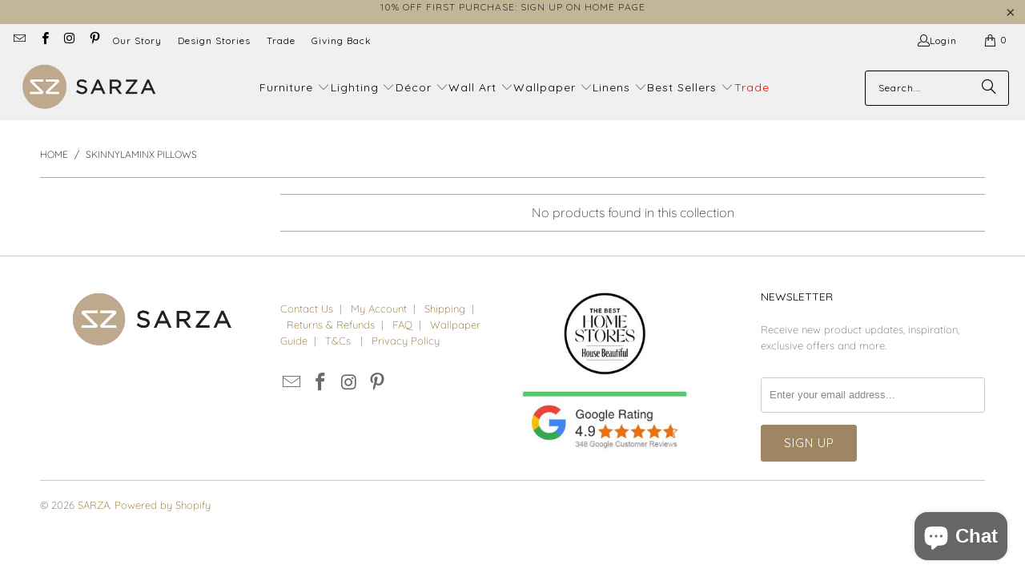

--- FILE ---
content_type: text/html; charset=utf-8
request_url: https://www.sarzastore.com/collections/skinnylaminx-pillows
body_size: 52128
content:


 <!DOCTYPE html>
<html class="no-js no-touch" lang="en"> <head> <meta charset="utf-8"> <meta http-equiv="cleartype" content="on"> <meta name="robots" content="index,follow"> <!-- Google Tag Manager --> <script>(function(w,d,s,l,i){w[l]=w[l]||[];w[l].push({'gtm.start':
    new Date().getTime(),event:'gtm.js'});var f=d.getElementsByTagName(s)[0],
    j=d.createElement(s),dl=l!='dataLayer'?'&l='+l:'';j.async=true;j.src=
    'https://www.googletagmanager.com/gtm.js?id='+i+dl;f.parentNode.insertBefore(j,f);
    })(window,document,'script','dataLayer','GTM-T855HBD');</script> <!-- End Google Tag Manager --> <!-- Mobile Specific Metas --> <meta name="HandheldFriendly" content="True"> <meta name="MobileOptimized" content="320"> <meta name="viewport" content="width=device-width,initial-scale=1"> <meta name="theme-color" content="#ffffff"> <!-- Google Search Console Verification - added by Ulric --> <meta name="google-site-verification" content="icphY3kQwhVJh8kdruLL6wrkhrLXFbKEPYkJcJvRKnU" /> <!-- Preconnect Domains --> <link rel="preconnect" href="https://fonts.shopifycdn.com" /> <link rel="preconnect" href="https://cdn.shopify.com" /> <link rel="preconnect" href="https://v.shopify.com" /> <link rel="preconnect" href="https://cdn.shopifycloud.com" /> <link rel="preconnect" href="https://monorail-edge.shopifysvc.com"> <!-- fallback for browsers that don't support preconnect --> <link rel="dns-prefetch" href="https://fonts.shopifycdn.com" /> <link rel="dns-prefetch" href="https://cdn.shopify.com" /> <link rel="dns-prefetch" href="https://v.shopify.com" /> <link rel="dns-prefetch" href="https://cdn.shopifycloud.com" /> <link rel="dns-prefetch" href="https://monorail-edge.shopifysvc.com"> <link href="//www.sarzastore.com/cdn/shop/t/38/assets/jquery.min.js?v=147293088974801289311736788605" as="script" rel="preload"> <!-- Stylesheet for Fancybox library --> <link rel="stylesheet" href="//www.sarzastore.com/cdn/shop/t/38/assets/fancybox.css?v=19278034316635137701736788605" type="text/css" media="all" defer> <!-- Stylesheets for Turbo --> <link href="//www.sarzastore.com/cdn/shop/t/38/assets/styles.css?v=1277990010257766561762259548" rel="stylesheet" type="text/css" media="all" /> <!-- Icons --> <link rel="shortcut icon" type="image/x-icon" href="//www.sarzastore.com/cdn/shop/files/SARZA-favicon_180x180.png?v=1613698067"> <link rel="apple-touch-icon" href="//www.sarzastore.com/cdn/shop/files/SARZA-favicon_180x180.png?v=1613698067"/> <link rel="apple-touch-icon" sizes="57x57" href="//www.sarzastore.com/cdn/shop/files/SARZA-favicon_57x57.png?v=1613698067"/> <link rel="apple-touch-icon" sizes="60x60" href="//www.sarzastore.com/cdn/shop/files/SARZA-favicon_60x60.png?v=1613698067"/> <link rel="apple-touch-icon" sizes="72x72" href="//www.sarzastore.com/cdn/shop/files/SARZA-favicon_72x72.png?v=1613698067"/> <link rel="apple-touch-icon" sizes="76x76" href="//www.sarzastore.com/cdn/shop/files/SARZA-favicon_76x76.png?v=1613698067"/> <link rel="apple-touch-icon" sizes="114x114" href="//www.sarzastore.com/cdn/shop/files/SARZA-favicon_114x114.png?v=1613698067"/> <link rel="apple-touch-icon" sizes="180x180" href="//www.sarzastore.com/cdn/shop/files/SARZA-favicon_180x180.png?v=1613698067"/> <link rel="apple-touch-icon" sizes="228x228" href="//www.sarzastore.com/cdn/shop/files/SARZA-favicon_228x228.png?v=1613698067"/> <link rel="canonical" href="https://www.sarzastore.com/collections/skinnylaminx-pillows"/> <script type="text/javascript" src="/services/javascripts/currencies.js" data-no-instant></script> <script>
      window.PXUTheme = window.PXUTheme || {};
      window.PXUTheme.version = '9.5.0';
      window.PXUTheme.name = 'Turbo';</script>
    


    
<template id="price-ui"><span class="price " data-price></span><span class="compare-at-price" data-compare-at-price></span><span class="unit-pricing" data-unit-pricing></span></template> <template id="price-ui-badge"><div class="price-ui-badge__sticker price-ui-badge__sticker--"> <span class="price-ui-badge__sticker-text" data-badge></span></div></template> <template id="price-ui__price"><span class="money" data-gpo-product-unit-price data-price></span></template> <template id="price-ui__price-range"><span class="price-min" data-price-min><span class="money" data-gpo-product-unit-price data-price></span></span> - <span class="price-max" data-price-max><span class="money" data-gpo-product-unit-price data-price></span></span></template> <template id="price-ui__unit-pricing"><span class="unit-quantity" data-unit-quantity></span> | <span class="unit-price" data-unit-price><span class="money" data-gpo-product-unit-price data-price></span></span> / <span class="unit-measurement" data-unit-measurement></span></template> <template id="price-ui-badge__percent-savings-range">Save up to <span data-price-percent></span>%</template> <template id="price-ui-badge__percent-savings">Save <span data-price-percent></span>%</template> <template id="price-ui-badge__price-savings-range">Save up to <span class="money" data-gpo-product-unit-price data-price></span></template> <template id="price-ui-badge__price-savings">Save <span class="money" data-gpo-product-unit-price data-price></span></template> <template id="price-ui-badge__on-sale">Sale</template> <template id="price-ui-badge__sold-out">Sold out</template> <template id="price-ui-badge__in-stock">In stock</template> <script>
      
window.PXUTheme = window.PXUTheme || {};


window.PXUTheme.theme_settings = {};
window.PXUTheme.currency = {};
window.PXUTheme.routes = window.PXUTheme.routes || {};


window.PXUTheme.theme_settings.display_tos_checkbox = true;
window.PXUTheme.theme_settings.go_to_checkout = false;
window.PXUTheme.theme_settings.cart_action = "redirect_cart";
window.PXUTheme.theme_settings.cart_shipping_calculator = true;


window.PXUTheme.theme_settings.collection_swatches = false;
window.PXUTheme.theme_settings.collection_secondary_image = true;


window.PXUTheme.currency.show_multiple_currencies = false;
window.PXUTheme.currency.shop_currency = "USD";
window.PXUTheme.currency.default_currency = "USD";
window.PXUTheme.currency.display_format = "money_format";
window.PXUTheme.currency.money_format = "${{amount}}";
window.PXUTheme.currency.money_format_no_currency = "${{amount}}";
window.PXUTheme.currency.money_format_currency = "${{amount}} USD";
window.PXUTheme.currency.native_multi_currency = false;
window.PXUTheme.currency.iso_code = "USD";
window.PXUTheme.currency.symbol = "$";


window.PXUTheme.theme_settings.display_inventory_left = true;
window.PXUTheme.theme_settings.inventory_threshold = 20;
window.PXUTheme.theme_settings.limit_quantity = true;


window.PXUTheme.theme_settings.menu_position = "inline";


window.PXUTheme.theme_settings.newsletter_popup = false;
window.PXUTheme.theme_settings.newsletter_popup_days = "30";
window.PXUTheme.theme_settings.newsletter_popup_mobile = false;
window.PXUTheme.theme_settings.newsletter_popup_seconds = 8;


window.PXUTheme.theme_settings.pagination_type = "infinite_scroll";


window.PXUTheme.theme_settings.enable_shopify_collection_badges = false;
window.PXUTheme.theme_settings.quick_shop_thumbnail_position = "bottom-thumbnails";
window.PXUTheme.theme_settings.product_form_style = "dropdown";
window.PXUTheme.theme_settings.sale_banner_enabled = false;
window.PXUTheme.theme_settings.display_savings = false;
window.PXUTheme.theme_settings.display_sold_out_price = false;
window.PXUTheme.theme_settings.free_text = "";
window.PXUTheme.theme_settings.video_looping = null;
window.PXUTheme.theme_settings.quick_shop_style = "popup";
window.PXUTheme.theme_settings.hover_enabled = false;


window.PXUTheme.routes.cart_url = "/cart";
window.PXUTheme.routes.cart_update_url = "/cart/update";
window.PXUTheme.routes.root_url = "/";
window.PXUTheme.routes.search_url = "/search";
window.PXUTheme.routes.all_products_collection_url = "/collections/all";
window.PXUTheme.routes.product_recommendations_url = "/recommendations/products";
window.PXUTheme.routes.predictive_search_url = "/search/suggest";


window.PXUTheme.theme_settings.image_loading_style = "blur-up";


window.PXUTheme.theme_settings.enable_autocomplete = true;


window.PXUTheme.theme_settings.page_dots_enabled = true;
window.PXUTheme.theme_settings.slideshow_arrow_size = "light";


window.PXUTheme.theme_settings.quick_shop_enabled = false;


window.PXUTheme.theme_settings.enable_back_to_top_button = true;


window.PXUTheme.translation = {};


window.PXUTheme.translation.agree_to_terms_warning = "You must agree with the terms and conditions to checkout.";
window.PXUTheme.translation.one_item_left = "item left";
window.PXUTheme.translation.items_left_text = "items left";
window.PXUTheme.translation.cart_savings_text = "Total Savings";
window.PXUTheme.translation.cart_discount_text = "Discount";
window.PXUTheme.translation.cart_subtotal_text = "Subtotal";
window.PXUTheme.translation.cart_remove_text = "Remove";
window.PXUTheme.translation.cart_free_text = "Free";


window.PXUTheme.translation.newsletter_success_text = "Thank you for joining our mailing list! Check your email for your discount code.";


window.PXUTheme.translation.notify_email = "Enter your email address...";
window.PXUTheme.translation.notify_email_value = "Translation missing: en.contact.fields.email";
window.PXUTheme.translation.notify_email_send = "Send";
window.PXUTheme.translation.notify_message_first = "Please notify me when ";
window.PXUTheme.translation.notify_message_last = " becomes available - ";
window.PXUTheme.translation.notify_success_text = "Thanks! We will notify you when this product becomes available!";


window.PXUTheme.translation.add_to_cart = "Add to Cart";
window.PXUTheme.translation.coming_soon_text = "Coming Soon";
window.PXUTheme.translation.sold_out_text = "Sold Out";
window.PXUTheme.translation.sale_text = "Sale";
window.PXUTheme.translation.savings_text = "You Save";
window.PXUTheme.translation.percent_off_text = "% off";
window.PXUTheme.translation.from_text = "from";
window.PXUTheme.translation.new_text = "New";
window.PXUTheme.translation.pre_order_text = "Pre-Order";
window.PXUTheme.translation.unavailable_text = "Unavailable";


window.PXUTheme.translation.all_results = "View all results";
window.PXUTheme.translation.no_results = "Sorry, no results!";


window.PXUTheme.media_queries = {};
window.PXUTheme.media_queries.small = window.matchMedia( "(max-width: 480px)" );
window.PXUTheme.media_queries.medium = window.matchMedia( "(max-width: 798px)" );
window.PXUTheme.media_queries.large = window.matchMedia( "(min-width: 799px)" );
window.PXUTheme.media_queries.larger = window.matchMedia( "(min-width: 960px)" );
window.PXUTheme.media_queries.xlarge = window.matchMedia( "(min-width: 1200px)" );
window.PXUTheme.media_queries.ie10 = window.matchMedia( "all and (-ms-high-contrast: none), (-ms-high-contrast: active)" );
window.PXUTheme.media_queries.tablet = window.matchMedia( "only screen and (min-width: 799px) and (max-width: 1024px)" );
window.PXUTheme.media_queries.mobile_and_tablet = window.matchMedia( "(max-width: 1024px)" );</script> <script></script> <script>window.performance && window.performance.mark && window.performance.mark('shopify.content_for_header.start');</script><meta id="shopify-digital-wallet" name="shopify-digital-wallet" content="/15714849/digital_wallets/dialog">
<meta name="shopify-checkout-api-token" content="c6ce43c2e0c9902598b4d70844c38942">
<meta id="in-context-paypal-metadata" data-shop-id="15714849" data-venmo-supported="false" data-environment="production" data-locale="en_US" data-paypal-v4="true" data-currency="USD">
<link rel="alternate" type="application/atom+xml" title="Feed" href="/collections/skinnylaminx-pillows.atom" />
<link rel="alternate" type="application/json+oembed" href="https://www.sarzastore.com/collections/skinnylaminx-pillows.oembed">
<script async="async" src="/checkouts/internal/preloads.js?locale=en-US"></script>
<link rel="preconnect" href="https://shop.app" crossorigin="anonymous">
<script async="async" src="https://shop.app/checkouts/internal/preloads.js?locale=en-US&shop_id=15714849" crossorigin="anonymous"></script>
<script id="apple-pay-shop-capabilities" type="application/json">{"shopId":15714849,"countryCode":"US","currencyCode":"USD","merchantCapabilities":["supports3DS"],"merchantId":"gid:\/\/shopify\/Shop\/15714849","merchantName":"SARZA","requiredBillingContactFields":["postalAddress","email","phone"],"requiredShippingContactFields":["postalAddress","email","phone"],"shippingType":"shipping","supportedNetworks":["visa","masterCard","amex","discover","elo","jcb"],"total":{"type":"pending","label":"SARZA","amount":"1.00"},"shopifyPaymentsEnabled":true,"supportsSubscriptions":true}</script>
<script id="shopify-features" type="application/json">{"accessToken":"c6ce43c2e0c9902598b4d70844c38942","betas":["rich-media-storefront-analytics"],"domain":"www.sarzastore.com","predictiveSearch":true,"shopId":15714849,"locale":"en"}</script>
<script>var Shopify = Shopify || {};
Shopify.shop = "sar-za.myshopify.com";
Shopify.locale = "en";
Shopify.currency = {"active":"USD","rate":"1.0"};
Shopify.country = "US";
Shopify.theme = {"name":"[Storetasker] Theme update - Turbo - 9.5.0","id":174816133442,"schema_name":"Turbo","schema_version":"9.5.0","theme_store_id":null,"role":"main"};
Shopify.theme.handle = "null";
Shopify.theme.style = {"id":null,"handle":null};
Shopify.cdnHost = "www.sarzastore.com/cdn";
Shopify.routes = Shopify.routes || {};
Shopify.routes.root = "/";</script>
<script type="module">!function(o){(o.Shopify=o.Shopify||{}).modules=!0}(window);</script>
<script>!function(o){function n(){var o=[];function n(){o.push(Array.prototype.slice.apply(arguments))}return n.q=o,n}var t=o.Shopify=o.Shopify||{};t.loadFeatures=n(),t.autoloadFeatures=n()}(window);</script>
<script>
  window.ShopifyPay = window.ShopifyPay || {};
  window.ShopifyPay.apiHost = "shop.app\/pay";
  window.ShopifyPay.redirectState = null;
</script>
<script id="shop-js-analytics" type="application/json">{"pageType":"collection"}</script>
<script defer="defer" async type="module" src="//www.sarzastore.com/cdn/shopifycloud/shop-js/modules/v2/client.init-shop-cart-sync_BT-GjEfc.en.esm.js"></script>
<script defer="defer" async type="module" src="//www.sarzastore.com/cdn/shopifycloud/shop-js/modules/v2/chunk.common_D58fp_Oc.esm.js"></script>
<script defer="defer" async type="module" src="//www.sarzastore.com/cdn/shopifycloud/shop-js/modules/v2/chunk.modal_xMitdFEc.esm.js"></script>
<script type="module">
  await import("//www.sarzastore.com/cdn/shopifycloud/shop-js/modules/v2/client.init-shop-cart-sync_BT-GjEfc.en.esm.js");
await import("//www.sarzastore.com/cdn/shopifycloud/shop-js/modules/v2/chunk.common_D58fp_Oc.esm.js");
await import("//www.sarzastore.com/cdn/shopifycloud/shop-js/modules/v2/chunk.modal_xMitdFEc.esm.js");

  window.Shopify.SignInWithShop?.initShopCartSync?.({"fedCMEnabled":true,"windoidEnabled":true});

</script>
<script>
  window.Shopify = window.Shopify || {};
  if (!window.Shopify.featureAssets) window.Shopify.featureAssets = {};
  window.Shopify.featureAssets['shop-js'] = {"shop-cart-sync":["modules/v2/client.shop-cart-sync_DZOKe7Ll.en.esm.js","modules/v2/chunk.common_D58fp_Oc.esm.js","modules/v2/chunk.modal_xMitdFEc.esm.js"],"init-fed-cm":["modules/v2/client.init-fed-cm_B6oLuCjv.en.esm.js","modules/v2/chunk.common_D58fp_Oc.esm.js","modules/v2/chunk.modal_xMitdFEc.esm.js"],"shop-cash-offers":["modules/v2/client.shop-cash-offers_D2sdYoxE.en.esm.js","modules/v2/chunk.common_D58fp_Oc.esm.js","modules/v2/chunk.modal_xMitdFEc.esm.js"],"shop-login-button":["modules/v2/client.shop-login-button_QeVjl5Y3.en.esm.js","modules/v2/chunk.common_D58fp_Oc.esm.js","modules/v2/chunk.modal_xMitdFEc.esm.js"],"pay-button":["modules/v2/client.pay-button_DXTOsIq6.en.esm.js","modules/v2/chunk.common_D58fp_Oc.esm.js","modules/v2/chunk.modal_xMitdFEc.esm.js"],"shop-button":["modules/v2/client.shop-button_DQZHx9pm.en.esm.js","modules/v2/chunk.common_D58fp_Oc.esm.js","modules/v2/chunk.modal_xMitdFEc.esm.js"],"avatar":["modules/v2/client.avatar_BTnouDA3.en.esm.js"],"init-windoid":["modules/v2/client.init-windoid_CR1B-cfM.en.esm.js","modules/v2/chunk.common_D58fp_Oc.esm.js","modules/v2/chunk.modal_xMitdFEc.esm.js"],"init-shop-for-new-customer-accounts":["modules/v2/client.init-shop-for-new-customer-accounts_C_vY_xzh.en.esm.js","modules/v2/client.shop-login-button_QeVjl5Y3.en.esm.js","modules/v2/chunk.common_D58fp_Oc.esm.js","modules/v2/chunk.modal_xMitdFEc.esm.js"],"init-shop-email-lookup-coordinator":["modules/v2/client.init-shop-email-lookup-coordinator_BI7n9ZSv.en.esm.js","modules/v2/chunk.common_D58fp_Oc.esm.js","modules/v2/chunk.modal_xMitdFEc.esm.js"],"init-shop-cart-sync":["modules/v2/client.init-shop-cart-sync_BT-GjEfc.en.esm.js","modules/v2/chunk.common_D58fp_Oc.esm.js","modules/v2/chunk.modal_xMitdFEc.esm.js"],"shop-toast-manager":["modules/v2/client.shop-toast-manager_DiYdP3xc.en.esm.js","modules/v2/chunk.common_D58fp_Oc.esm.js","modules/v2/chunk.modal_xMitdFEc.esm.js"],"init-customer-accounts":["modules/v2/client.init-customer-accounts_D9ZNqS-Q.en.esm.js","modules/v2/client.shop-login-button_QeVjl5Y3.en.esm.js","modules/v2/chunk.common_D58fp_Oc.esm.js","modules/v2/chunk.modal_xMitdFEc.esm.js"],"init-customer-accounts-sign-up":["modules/v2/client.init-customer-accounts-sign-up_iGw4briv.en.esm.js","modules/v2/client.shop-login-button_QeVjl5Y3.en.esm.js","modules/v2/chunk.common_D58fp_Oc.esm.js","modules/v2/chunk.modal_xMitdFEc.esm.js"],"shop-follow-button":["modules/v2/client.shop-follow-button_CqMgW2wH.en.esm.js","modules/v2/chunk.common_D58fp_Oc.esm.js","modules/v2/chunk.modal_xMitdFEc.esm.js"],"checkout-modal":["modules/v2/client.checkout-modal_xHeaAweL.en.esm.js","modules/v2/chunk.common_D58fp_Oc.esm.js","modules/v2/chunk.modal_xMitdFEc.esm.js"],"shop-login":["modules/v2/client.shop-login_D91U-Q7h.en.esm.js","modules/v2/chunk.common_D58fp_Oc.esm.js","modules/v2/chunk.modal_xMitdFEc.esm.js"],"lead-capture":["modules/v2/client.lead-capture_BJmE1dJe.en.esm.js","modules/v2/chunk.common_D58fp_Oc.esm.js","modules/v2/chunk.modal_xMitdFEc.esm.js"],"payment-terms":["modules/v2/client.payment-terms_Ci9AEqFq.en.esm.js","modules/v2/chunk.common_D58fp_Oc.esm.js","modules/v2/chunk.modal_xMitdFEc.esm.js"]};
</script>
<script>(function() {
  var isLoaded = false;
  function asyncLoad() {
    if (isLoaded) return;
    isLoaded = true;
    var urls = ["https:\/\/chimpstatic.com\/mcjs-connected\/js\/users\/5613983c2bc0883f0b28b5e82\/c3ce2660b0eee3db4b9aa3d0c.js?shop=sar-za.myshopify.com","https:\/\/www.improvedcontactform.com\/icf.js?shop=sar-za.myshopify.com","https:\/\/formbuilder.hulkapps.com\/skeletopapp.js?shop=sar-za.myshopify.com","https:\/\/sliderapp.hulkapps.com\/assets\/js\/slider.js?shop=sar-za.myshopify.com","\/\/cdn.shopify.com\/proxy\/0b7c65fdbd811568f0a6e426206416789cbc4b7492bb033234f86051d5ff53b0\/bingshoppingtool-t2app-prod.trafficmanager.net\/api\/ShopifyMT\/v1\/uet\/tracking_script?shop=sar-za.myshopify.com\u0026sp-cache-control=cHVibGljLCBtYXgtYWdlPTkwMA","https:\/\/storage.nfcube.com\/instafeed-4e32b23c88b3970f4a2c61b1734468a2.js?shop=sar-za.myshopify.com","https:\/\/omnisnippet1.com\/platforms\/shopify.js?source=scriptTag\u0026v=2025-05-15T10\u0026shop=sar-za.myshopify.com","\/\/backinstock.useamp.com\/widget\/35250_1765513524.js?category=bis\u0026v=6\u0026shop=sar-za.myshopify.com"];
    for (var i = 0; i <urls.length; i++) {
      var s = document.createElement('script');
      s.type = 'text/javascript';
      s.async = true;
      s.src = urls[i];
      var x = document.getElementsByTagName('script')[0];
      x.parentNode.insertBefore(s, x);
    }
  };
  if(window.attachEvent) {
    window.attachEvent('onload', asyncLoad);
  } else {
    window.addEventListener('load', asyncLoad, false);
  }
})();</script>
<script id="__st">var __st={"a":15714849,"offset":-18000,"reqid":"d16df868-9198-4ec3-b546-a55ed2996ea4-1769259349","pageurl":"www.sarzastore.com\/collections\/skinnylaminx-pillows","u":"bda538e5efdb","p":"collection","rtyp":"collection","rid":166334070895};</script>
<script>window.ShopifyPaypalV4VisibilityTracking = true;</script>
<script id="captcha-bootstrap">!function(){'use strict';const t='contact',e='account',n='new_comment',o=[[t,t],['blogs',n],['comments',n],[t,'customer']],c=[[e,'customer_login'],[e,'guest_login'],[e,'recover_customer_password'],[e,'create_customer']],r=t=>t.map((([t,e])=>`form[action*='/${t}']:not([data-nocaptcha='true']) input[name='form_type'][value='${e}']`)).join(','),a=t=>()=>t?[...document.querySelectorAll(t)].map((t=>t.form)):[];function s(){const t=[...o],e=r(t);return a(e)}const i='password',u='form_key',d=['recaptcha-v3-token','g-recaptcha-response','h-captcha-response',i],f=()=>{try{return window.sessionStorage}catch{return}},m='__shopify_v',_=t=>t.elements[u];function p(t,e,n=!1){try{const o=window.sessionStorage,c=JSON.parse(o.getItem(e)),{data:r}=function(t){const{data:e,action:n}=t;return t[m]||n?{data:e,action:n}:{data:t,action:n}}(c);for(const[e,n]of Object.entries(r))t.elements[e]&&(t.elements[e].value=n);n&&o.removeItem(e)}catch(o){console.error('form repopulation failed',{error:o})}}const l='form_type',E='cptcha';function T(t){t.dataset[E]=!0}const w=window,h=w.document,L='Shopify',v='ce_forms',y='captcha';let A=!1;((t,e)=>{const n=(g='f06e6c50-85a8-45c8-87d0-21a2b65856fe',I='https://cdn.shopify.com/shopifycloud/storefront-forms-hcaptcha/ce_storefront_forms_captcha_hcaptcha.v1.5.2.iife.js',D={infoText:'Protected by hCaptcha',privacyText:'Privacy',termsText:'Terms'},(t,e,n)=>{const o=w[L][v],c=o.bindForm;if(c)return c(t,g,e,D).then(n);var r;o.q.push([[t,g,e,D],n]),r=I,A||(h.body.append(Object.assign(h.createElement('script'),{id:'captcha-provider',async:!0,src:r})),A=!0)});var g,I,D;w[L]=w[L]||{},w[L][v]=w[L][v]||{},w[L][v].q=[],w[L][y]=w[L][y]||{},w[L][y].protect=function(t,e){n(t,void 0,e),T(t)},Object.freeze(w[L][y]),function(t,e,n,w,h,L){const[v,y,A,g]=function(t,e,n){const i=e?o:[],u=t?c:[],d=[...i,...u],f=r(d),m=r(i),_=r(d.filter((([t,e])=>n.includes(e))));return[a(f),a(m),a(_),s()]}(w,h,L),I=t=>{const e=t.target;return e instanceof HTMLFormElement?e:e&&e.form},D=t=>v().includes(t);t.addEventListener('submit',(t=>{const e=I(t);if(!e)return;const n=D(e)&&!e.dataset.hcaptchaBound&&!e.dataset.recaptchaBound,o=_(e),c=g().includes(e)&&(!o||!o.value);(n||c)&&t.preventDefault(),c&&!n&&(function(t){try{if(!f())return;!function(t){const e=f();if(!e)return;const n=_(t);if(!n)return;const o=n.value;o&&e.removeItem(o)}(t);const e=Array.from(Array(32),(()=>Math.random().toString(36)[2])).join('');!function(t,e){_(t)||t.append(Object.assign(document.createElement('input'),{type:'hidden',name:u})),t.elements[u].value=e}(t,e),function(t,e){const n=f();if(!n)return;const o=[...t.querySelectorAll(`input[type='${i}']`)].map((({name:t})=>t)),c=[...d,...o],r={};for(const[a,s]of new FormData(t).entries())c.includes(a)||(r[a]=s);n.setItem(e,JSON.stringify({[m]:1,action:t.action,data:r}))}(t,e)}catch(e){console.error('failed to persist form',e)}}(e),e.submit())}));const S=(t,e)=>{t&&!t.dataset[E]&&(n(t,e.some((e=>e===t))),T(t))};for(const o of['focusin','change'])t.addEventListener(o,(t=>{const e=I(t);D(e)&&S(e,y())}));const B=e.get('form_key'),M=e.get(l),P=B&&M;t.addEventListener('DOMContentLoaded',(()=>{const t=y();if(P)for(const e of t)e.elements[l].value===M&&p(e,B);[...new Set([...A(),...v().filter((t=>'true'===t.dataset.shopifyCaptcha))])].forEach((e=>S(e,t)))}))}(h,new URLSearchParams(w.location.search),n,t,e,['guest_login'])})(!0,!0)}();</script>
<script integrity="sha256-4kQ18oKyAcykRKYeNunJcIwy7WH5gtpwJnB7kiuLZ1E=" data-source-attribution="shopify.loadfeatures" defer="defer" src="//www.sarzastore.com/cdn/shopifycloud/storefront/assets/storefront/load_feature-a0a9edcb.js" crossorigin="anonymous"></script>
<script crossorigin="anonymous" defer="defer" src="//www.sarzastore.com/cdn/shopifycloud/storefront/assets/shopify_pay/storefront-65b4c6d7.js?v=20250812"></script>
<script data-source-attribution="shopify.dynamic_checkout.dynamic.init">var Shopify=Shopify||{};Shopify.PaymentButton=Shopify.PaymentButton||{isStorefrontPortableWallets:!0,init:function(){window.Shopify.PaymentButton.init=function(){};var t=document.createElement("script");t.src="https://www.sarzastore.com/cdn/shopifycloud/portable-wallets/latest/portable-wallets.en.js",t.type="module",document.head.appendChild(t)}};
</script>
<script data-source-attribution="shopify.dynamic_checkout.buyer_consent">
  function portableWalletsHideBuyerConsent(e){var t=document.getElementById("shopify-buyer-consent"),n=document.getElementById("shopify-subscription-policy-button");t&&n&&(t.classList.add("hidden"),t.setAttribute("aria-hidden","true"),n.removeEventListener("click",e))}function portableWalletsShowBuyerConsent(e){var t=document.getElementById("shopify-buyer-consent"),n=document.getElementById("shopify-subscription-policy-button");t&&n&&(t.classList.remove("hidden"),t.removeAttribute("aria-hidden"),n.addEventListener("click",e))}window.Shopify?.PaymentButton&&(window.Shopify.PaymentButton.hideBuyerConsent=portableWalletsHideBuyerConsent,window.Shopify.PaymentButton.showBuyerConsent=portableWalletsShowBuyerConsent);
</script>
<script data-source-attribution="shopify.dynamic_checkout.cart.bootstrap">document.addEventListener("DOMContentLoaded",(function(){function t(){return document.querySelector("shopify-accelerated-checkout-cart, shopify-accelerated-checkout")}if(t())Shopify.PaymentButton.init();else{new MutationObserver((function(e,n){t()&&(Shopify.PaymentButton.init(),n.disconnect())})).observe(document.body,{childList:!0,subtree:!0})}}));
</script>
<link id="shopify-accelerated-checkout-styles" rel="stylesheet" media="screen" href="https://www.sarzastore.com/cdn/shopifycloud/portable-wallets/latest/accelerated-checkout-backwards-compat.css" crossorigin="anonymous">
<style id="shopify-accelerated-checkout-cart">
        #shopify-buyer-consent {
  margin-top: 1em;
  display: inline-block;
  width: 100%;
}

#shopify-buyer-consent.hidden {
  display: none;
}

#shopify-subscription-policy-button {
  background: none;
  border: none;
  padding: 0;
  text-decoration: underline;
  font-size: inherit;
  cursor: pointer;
}

#shopify-subscription-policy-button::before {
  box-shadow: none;
}

      </style>

<script>window.performance && window.performance.mark && window.performance.mark('shopify.content_for_header.end');</script>

    





















<meta name="author" content="SARZA">
<meta property="og:url" content="https://www.sarzastore.com/collections/skinnylaminx-pillows">
<meta property="og:site_name" content="SARZA"> <meta property="og:type" content="product.group"> <meta property="og:title" content="SkinnyLaMinx Pillows"> <meta property="og:image" content="https://www.sarzastore.com/cdn/shop/files/SARZA_Identity_Full_Colour-sml_1200x.jpg?v=1613697560"> <meta property="og:image:secure_url" content="https://www.sarzastore.com/cdn/shop/files/SARZA_Identity_Full_Colour-sml_1200x.jpg?v=1613697560"> <meta property="og:image:width" content="1200"> <meta property="og:image:height" content="628">

  
  






<meta name="twitter:card" content="summary">



    
    
  
<!-- Liquid error (layout/theme line 177): Could not find asset snippets/gsf-conversion-pixels.liquid -->


    
<!-- Start of Judge.me Core -->
<link rel="dns-prefetch" href="https://cdn.judge.me/">
<script data-cfasync='false' class='jdgm-settings-script'>window.jdgmSettings={"pagination":5,"disable_web_reviews":false,"badge_no_review_text":"No reviews","badge_n_reviews_text":"{{ n }} review/reviews","hide_badge_preview_if_no_reviews":true,"badge_hide_text":false,"enforce_center_preview_badge":false,"widget_title":"Customer Reviews","widget_open_form_text":"Write a review","widget_close_form_text":"Cancel review","widget_refresh_page_text":"Refresh page","widget_summary_text":"Based on {{ number_of_reviews }} review/reviews","widget_no_review_text":"Be the first to write a review","widget_name_field_text":"Display name","widget_verified_name_field_text":"Verified Name (public)","widget_name_placeholder_text":"Display name","widget_required_field_error_text":"This field is required.","widget_email_field_text":"Email address","widget_verified_email_field_text":"Verified Email (private, can not be edited)","widget_email_placeholder_text":"Your email address","widget_email_field_error_text":"Please enter a valid email address.","widget_rating_field_text":"Rating","widget_review_title_field_text":"Review Title","widget_review_title_placeholder_text":"Give your review a title","widget_review_body_field_text":"Review content","widget_review_body_placeholder_text":"Start writing here...","widget_pictures_field_text":"Picture/Video (optional)","widget_submit_review_text":"Submit Review","widget_submit_verified_review_text":"Submit Verified Review","widget_submit_success_msg_with_auto_publish":"Thank you! Please refresh the page in a few moments to see your review. You can remove or edit your review by logging into \u003ca href='https://judge.me/login' target='_blank' rel='nofollow noopener'\u003eJudge.me\u003c/a\u003e","widget_submit_success_msg_no_auto_publish":"Thank you! Your review will be published as soon as it is approved by the shop admin. You can remove or edit your review by logging into \u003ca href='https://judge.me/login' target='_blank' rel='nofollow noopener'\u003eJudge.me\u003c/a\u003e","widget_show_default_reviews_out_of_total_text":"Showing {{ n_reviews_shown }} out of {{ n_reviews }} reviews.","widget_show_all_link_text":"Show all","widget_show_less_link_text":"Show less","widget_author_said_text":"{{ reviewer_name }} said:","widget_days_text":"{{ n }} days ago","widget_weeks_text":"{{ n }} week/weeks ago","widget_months_text":"{{ n }} month/months ago","widget_years_text":"{{ n }} year/years ago","widget_yesterday_text":"Yesterday","widget_today_text":"Today","widget_replied_text":"\u003e\u003e {{ shop_name }} replied:","widget_read_more_text":"Read more","widget_reviewer_name_as_initial":"","widget_rating_filter_color":"","widget_rating_filter_see_all_text":"See all reviews","widget_sorting_most_recent_text":"Most Recent","widget_sorting_highest_rating_text":"Highest Rating","widget_sorting_lowest_rating_text":"Lowest Rating","widget_sorting_with_pictures_text":"Only Pictures","widget_sorting_most_helpful_text":"Most Helpful","widget_open_question_form_text":"Ask a question","widget_reviews_subtab_text":"Reviews","widget_questions_subtab_text":"Questions","widget_question_label_text":"Question","widget_answer_label_text":"Answer","widget_question_placeholder_text":"Write your question here","widget_submit_question_text":"Submit Question","widget_question_submit_success_text":"Thank you for your question! We will notify you once it gets answered.","verified_badge_text":"Verified","verified_badge_bg_color":"","verified_badge_text_color":"","verified_badge_placement":"left-of-reviewer-name","widget_review_max_height":3,"widget_hide_border":false,"widget_social_share":false,"widget_thumb":false,"widget_review_location_show":false,"widget_location_format":"country_iso_code","all_reviews_include_out_of_store_products":true,"all_reviews_out_of_store_text":"(out of store)","all_reviews_pagination":100,"all_reviews_product_name_prefix_text":"about","enable_review_pictures":true,"enable_question_anwser":false,"widget_theme":"","review_date_format":"mm/dd/yyyy","default_sort_method":"most-recent","widget_product_reviews_subtab_text":"Product Reviews","widget_shop_reviews_subtab_text":"Shop Reviews","widget_other_products_reviews_text":"Reviews for other products","widget_store_reviews_subtab_text":"Store reviews","widget_no_store_reviews_text":"This store hasn't received any reviews yet","widget_web_restriction_product_reviews_text":"This product hasn't received any reviews yet","widget_no_items_text":"No items found","widget_show_more_text":"Show more","widget_write_a_store_review_text":"Write a Store Review","widget_other_languages_heading":"Reviews in Other Languages","widget_translate_review_text":"Translate review to {{ language }}","widget_translating_review_text":"Translating...","widget_show_original_translation_text":"Show original ({{ language }})","widget_translate_review_failed_text":"Review couldn't be translated.","widget_translate_review_retry_text":"Retry","widget_translate_review_try_again_later_text":"Try again later","show_product_url_for_grouped_product":false,"widget_sorting_pictures_first_text":"Pictures First","show_pictures_on_all_rev_page_mobile":false,"show_pictures_on_all_rev_page_desktop":false,"floating_tab_hide_mobile_install_preference":false,"floating_tab_button_name":"★ Reviews","floating_tab_title":"Let customers speak for us","floating_tab_button_color":"","floating_tab_button_background_color":"","floating_tab_url":"","floating_tab_url_enabled":true,"floating_tab_tab_style":"text","all_reviews_text_badge_text":"Customers rate us {{ shop.metafields.judgeme.all_reviews_rating | round: 1 }}/5 based on {{ shop.metafields.judgeme.all_reviews_count }} reviews.","all_reviews_text_badge_text_branded_style":"{{ shop.metafields.judgeme.all_reviews_rating | round: 1 }} out of 5 stars based on {{ shop.metafields.judgeme.all_reviews_count }} reviews","is_all_reviews_text_badge_a_link":false,"show_stars_for_all_reviews_text_badge":false,"all_reviews_text_badge_url":"","all_reviews_text_style":"text","all_reviews_text_color_style":"judgeme_brand_color","all_reviews_text_color":"#108474","all_reviews_text_show_jm_brand":true,"featured_carousel_show_header":false,"featured_carousel_title":"What our customers are saying","testimonials_carousel_title":"Customers are saying","videos_carousel_title":"Real customer stories","cards_carousel_title":"Customers are saying","featured_carousel_count_text":"from {{ n }} reviews","featured_carousel_add_link_to_all_reviews_page":false,"featured_carousel_url":"","featured_carousel_show_images":true,"featured_carousel_autoslide_interval":9,"featured_carousel_arrows_on_the_sides":true,"featured_carousel_height":400,"featured_carousel_width":100,"featured_carousel_image_size":0,"featured_carousel_image_height":250,"featured_carousel_arrow_color":"#eeeeee","verified_count_badge_style":"vintage","verified_count_badge_orientation":"horizontal","verified_count_badge_color_style":"judgeme_brand_color","verified_count_badge_color":"#108474","is_verified_count_badge_a_link":false,"verified_count_badge_url":"","verified_count_badge_show_jm_brand":true,"widget_rating_preset_default":5,"widget_first_sub_tab":"product-reviews","widget_show_histogram":true,"widget_histogram_use_custom_color":false,"widget_pagination_use_custom_color":false,"widget_star_use_custom_color":false,"widget_verified_badge_use_custom_color":false,"widget_write_review_use_custom_color":false,"picture_reminder_submit_button":"Upload Pictures","enable_review_videos":false,"mute_video_by_default":false,"widget_sorting_videos_first_text":"Videos First","widget_review_pending_text":"Pending","featured_carousel_items_for_large_screen":3,"social_share_options_order":"Facebook,Twitter","remove_microdata_snippet":true,"disable_json_ld":false,"enable_json_ld_products":false,"preview_badge_show_question_text":false,"preview_badge_no_question_text":"No questions","preview_badge_n_question_text":"{{ number_of_questions }} question/questions","qa_badge_show_icon":false,"qa_badge_position":"same-row","remove_judgeme_branding":false,"widget_add_search_bar":false,"widget_search_bar_placeholder":"Search","widget_sorting_verified_only_text":"Verified only","featured_carousel_theme":"default","featured_carousel_show_rating":true,"featured_carousel_show_title":true,"featured_carousel_show_body":true,"featured_carousel_show_date":false,"featured_carousel_show_reviewer":true,"featured_carousel_show_product":true,"featured_carousel_header_background_color":"#108474","featured_carousel_header_text_color":"#ffffff","featured_carousel_name_product_separator":"reviewed","featured_carousel_full_star_background":"#9D8761","featured_carousel_empty_star_background":"#dadada","featured_carousel_vertical_theme_background":"#f9fafb","featured_carousel_verified_badge_enable":false,"featured_carousel_verified_badge_color":"#108474","featured_carousel_border_style":"round","featured_carousel_review_line_length_limit":3,"featured_carousel_more_reviews_button_text":"Read more reviews","featured_carousel_view_product_button_text":"View product","all_reviews_page_load_reviews_on":"scroll","all_reviews_page_load_more_text":"Load More Reviews","disable_fb_tab_reviews":false,"enable_ajax_cdn_cache":false,"widget_public_name_text":"displayed publicly like","default_reviewer_name":"John Smith","default_reviewer_name_has_non_latin":true,"widget_reviewer_anonymous":"Anonymous","medals_widget_title":"Judge.me Review Medals","medals_widget_background_color":"#f9fafb","medals_widget_position":"footer_all_pages","medals_widget_border_color":"#f9fafb","medals_widget_verified_text_position":"left","medals_widget_use_monochromatic_version":false,"medals_widget_elements_color":"#108474","show_reviewer_avatar":true,"widget_invalid_yt_video_url_error_text":"Not a YouTube video URL","widget_max_length_field_error_text":"Please enter no more than {0} characters.","widget_show_country_flag":false,"widget_show_collected_via_shop_app":true,"widget_verified_by_shop_badge_style":"light","widget_verified_by_shop_text":"Verified by Shop","widget_show_photo_gallery":false,"widget_load_with_code_splitting":true,"widget_ugc_install_preference":false,"widget_ugc_title":"Made by us, Shared by you","widget_ugc_subtitle":"Tag us to see your picture featured in our page","widget_ugc_arrows_color":"#ffffff","widget_ugc_primary_button_text":"Buy Now","widget_ugc_primary_button_background_color":"#108474","widget_ugc_primary_button_text_color":"#ffffff","widget_ugc_primary_button_border_width":"0","widget_ugc_primary_button_border_style":"none","widget_ugc_primary_button_border_color":"#108474","widget_ugc_primary_button_border_radius":"25","widget_ugc_secondary_button_text":"Load More","widget_ugc_secondary_button_background_color":"#ffffff","widget_ugc_secondary_button_text_color":"#108474","widget_ugc_secondary_button_border_width":"2","widget_ugc_secondary_button_border_style":"solid","widget_ugc_secondary_button_border_color":"#108474","widget_ugc_secondary_button_border_radius":"25","widget_ugc_reviews_button_text":"View Reviews","widget_ugc_reviews_button_background_color":"#ffffff","widget_ugc_reviews_button_text_color":"#108474","widget_ugc_reviews_button_border_width":"2","widget_ugc_reviews_button_border_style":"solid","widget_ugc_reviews_button_border_color":"#108474","widget_ugc_reviews_button_border_radius":"25","widget_ugc_reviews_button_link_to":"judgeme-reviews-page","widget_ugc_show_post_date":true,"widget_ugc_max_width":"800","widget_rating_metafield_value_type":true,"widget_primary_color":"#9d8661","widget_enable_secondary_color":false,"widget_secondary_color":"#edf5f5","widget_summary_average_rating_text":"{{ average_rating }} out of 5","widget_media_grid_title":"Customer photos \u0026 videos","widget_media_grid_see_more_text":"See more","widget_round_style":false,"widget_show_product_medals":false,"widget_verified_by_judgeme_text":"Verified by Judge.me","widget_show_store_medals":true,"widget_verified_by_judgeme_text_in_store_medals":"Verified by Judge.me","widget_media_field_exceed_quantity_message":"Sorry, we can only accept {{ max_media }} for one review.","widget_media_field_exceed_limit_message":"{{ file_name }} is too large, please select a {{ media_type }} less than {{ size_limit }}MB.","widget_review_submitted_text":"Review Submitted!","widget_question_submitted_text":"Question Submitted!","widget_close_form_text_question":"Cancel","widget_write_your_answer_here_text":"Write your answer here","widget_enabled_branded_link":true,"widget_show_collected_by_judgeme":false,"widget_reviewer_name_color":"","widget_write_review_text_color":"","widget_write_review_bg_color":"","widget_collected_by_judgeme_text":"collected by Judge.me","widget_pagination_type":"standard","widget_load_more_text":"Load More","widget_load_more_color":"#108474","widget_full_review_text":"Full Review","widget_read_more_reviews_text":"Read More Reviews","widget_read_questions_text":"Read Questions","widget_questions_and_answers_text":"Questions \u0026 Answers","widget_verified_by_text":"Verified by","widget_verified_text":"Verified","widget_number_of_reviews_text":"{{ number_of_reviews }} reviews","widget_back_button_text":"Back","widget_next_button_text":"Next","widget_custom_forms_filter_button":"Filters","custom_forms_style":"vertical","widget_show_review_information":false,"how_reviews_are_collected":"How reviews are collected?","widget_show_review_keywords":false,"widget_gdpr_statement":"How we use your data: We'll only contact you about the review you left, and only if necessary. By submitting your review, you agree to Judge.me's \u003ca href='https://judge.me/terms' target='_blank' rel='nofollow noopener'\u003eterms\u003c/a\u003e, \u003ca href='https://judge.me/privacy' target='_blank' rel='nofollow noopener'\u003eprivacy\u003c/a\u003e and \u003ca href='https://judge.me/content-policy' target='_blank' rel='nofollow noopener'\u003econtent\u003c/a\u003e policies.","widget_multilingual_sorting_enabled":false,"widget_translate_review_content_enabled":false,"widget_translate_review_content_method":"manual","popup_widget_review_selection":"automatically_with_pictures","popup_widget_round_border_style":true,"popup_widget_show_title":true,"popup_widget_show_body":true,"popup_widget_show_reviewer":false,"popup_widget_show_product":true,"popup_widget_show_pictures":true,"popup_widget_use_review_picture":true,"popup_widget_show_on_home_page":false,"popup_widget_show_on_product_page":true,"popup_widget_show_on_collection_page":true,"popup_widget_show_on_cart_page":true,"popup_widget_position":"bottom_left","popup_widget_first_review_delay":5,"popup_widget_duration":5,"popup_widget_interval":5,"popup_widget_review_count":5,"popup_widget_hide_on_mobile":true,"review_snippet_widget_round_border_style":true,"review_snippet_widget_card_color":"#FFFFFF","review_snippet_widget_slider_arrows_background_color":"#FFFFFF","review_snippet_widget_slider_arrows_color":"#000000","review_snippet_widget_star_color":"#9D8661","show_product_variant":false,"all_reviews_product_variant_label_text":"Variant: ","widget_show_verified_branding":false,"widget_ai_summary_title":"Customers say","widget_ai_summary_disclaimer":"AI-powered review summary based on recent customer reviews","widget_show_ai_summary":false,"widget_show_ai_summary_bg":false,"widget_show_review_title_input":true,"redirect_reviewers_invited_via_email":"review_widget","request_store_review_after_product_review":false,"request_review_other_products_in_order":false,"review_form_color_scheme":"default","review_form_corner_style":"square","review_form_star_color":{},"review_form_text_color":"#333333","review_form_background_color":"#ffffff","review_form_field_background_color":"#fafafa","review_form_button_color":{},"review_form_button_text_color":"#ffffff","review_form_modal_overlay_color":"#000000","review_content_screen_title_text":"How would you rate this product?","review_content_introduction_text":"We would love it if you would share a bit about your experience.","store_review_form_title_text":"How would you rate this store?","store_review_form_introduction_text":"We would love it if you would share a bit about your experience.","show_review_guidance_text":true,"one_star_review_guidance_text":"Poor","five_star_review_guidance_text":"Great","customer_information_screen_title_text":"About you","customer_information_introduction_text":"Please tell us more about you.","custom_questions_screen_title_text":"Your experience in more detail","custom_questions_introduction_text":"Here are a few questions to help us understand more about your experience.","review_submitted_screen_title_text":"Thanks for your review!","review_submitted_screen_thank_you_text":"We are processing it and it will appear on the store soon.","review_submitted_screen_email_verification_text":"Please confirm your email by clicking the link we just sent you. This helps us keep reviews authentic.","review_submitted_request_store_review_text":"Would you like to share your experience of shopping with us?","review_submitted_review_other_products_text":"Would you like to review these products?","store_review_screen_title_text":"Would you like to share your experience of shopping with us?","store_review_introduction_text":"We value your feedback and use it to improve. Please share any thoughts or suggestions you have.","reviewer_media_screen_title_picture_text":"Share a picture","reviewer_media_introduction_picture_text":"Upload a photo to support your review.","reviewer_media_screen_title_video_text":"Share a video","reviewer_media_introduction_video_text":"Upload a video to support your review.","reviewer_media_screen_title_picture_or_video_text":"Share a picture or video","reviewer_media_introduction_picture_or_video_text":"Upload a photo or video to support your review.","reviewer_media_youtube_url_text":"Paste your Youtube URL here","advanced_settings_next_step_button_text":"Next","advanced_settings_close_review_button_text":"Close","modal_write_review_flow":false,"write_review_flow_required_text":"Required","write_review_flow_privacy_message_text":"We respect your privacy.","write_review_flow_anonymous_text":"Post review as anonymous","write_review_flow_visibility_text":"This won't be visible to other customers.","write_review_flow_multiple_selection_help_text":"Select as many as you like","write_review_flow_single_selection_help_text":"Select one option","write_review_flow_required_field_error_text":"This field is required","write_review_flow_invalid_email_error_text":"Please enter a valid email address","write_review_flow_max_length_error_text":"Max. {{ max_length }} characters.","write_review_flow_media_upload_text":"\u003cb\u003eClick to upload\u003c/b\u003e or drag and drop","write_review_flow_gdpr_statement":"We'll only contact you about your review if necessary. By submitting your review, you agree to our \u003ca href='https://judge.me/terms' target='_blank' rel='nofollow noopener'\u003eterms and conditions\u003c/a\u003e and \u003ca href='https://judge.me/privacy' target='_blank' rel='nofollow noopener'\u003eprivacy policy\u003c/a\u003e.","rating_only_reviews_enabled":false,"show_negative_reviews_help_screen":false,"new_review_flow_help_screen_rating_threshold":3,"negative_review_resolution_screen_title_text":"Tell us more","negative_review_resolution_text":"Your experience matters to us. If there were issues with your purchase, we're here to help. Feel free to reach out to us, we'd love the opportunity to make things right.","negative_review_resolution_button_text":"Contact us","negative_review_resolution_proceed_with_review_text":"Leave a review","negative_review_resolution_subject":"Issue with purchase from {{ shop_name }}.{{ order_name }}","preview_badge_collection_page_install_status":false,"widget_review_custom_css":"","preview_badge_custom_css":"","preview_badge_stars_count":"5-stars","featured_carousel_custom_css":".jdgm-carousel-item__product-image {\n  width: auto !important;\n  max-width: 100% !important;\n  height: auto !important;\n  object-fit: contain !important;\n  aspect-ratio: auto !important;\n  display: block !important;\n}\n.jdgm-carousel-item,\n.jdgm-carousel-wrapper,\n.jdgm-carousel {\n  height: auto !important;\n  overflow: visible !important;\n}","floating_tab_custom_css":"","all_reviews_widget_custom_css":"","medals_widget_custom_css":"","verified_badge_custom_css":"","all_reviews_text_custom_css":"","transparency_badges_collected_via_store_invite":false,"transparency_badges_from_another_provider":false,"transparency_badges_collected_from_store_visitor":false,"transparency_badges_collected_by_verified_review_provider":false,"transparency_badges_earned_reward":false,"transparency_badges_collected_via_store_invite_text":"Review collected via store invitation","transparency_badges_from_another_provider_text":"Review collected from another provider","transparency_badges_collected_from_store_visitor_text":"Review collected from a store visitor","transparency_badges_written_in_google_text":"Review written in Google","transparency_badges_written_in_etsy_text":"Review written in Etsy","transparency_badges_written_in_shop_app_text":"Review written in Shop App","transparency_badges_earned_reward_text":"Review earned a reward for future purchase","product_review_widget_per_page":2,"widget_store_review_label_text":"Review about the store","checkout_comment_extension_title_on_product_page":"Customer Comments","checkout_comment_extension_num_latest_comment_show":5,"checkout_comment_extension_format":"name_and_timestamp","checkout_comment_customer_name":"last_initial","checkout_comment_comment_notification":true,"preview_badge_collection_page_install_preference":true,"preview_badge_home_page_install_preference":false,"preview_badge_product_page_install_preference":true,"review_widget_install_preference":"","review_carousel_install_preference":false,"floating_reviews_tab_install_preference":"none","verified_reviews_count_badge_install_preference":false,"all_reviews_text_install_preference":false,"review_widget_best_location":true,"judgeme_medals_install_preference":false,"review_widget_revamp_enabled":false,"review_widget_qna_enabled":false,"review_widget_header_theme":"minimal","review_widget_widget_title_enabled":true,"review_widget_header_text_size":"medium","review_widget_header_text_weight":"regular","review_widget_average_rating_style":"compact","review_widget_bar_chart_enabled":true,"review_widget_bar_chart_type":"numbers","review_widget_bar_chart_style":"standard","review_widget_expanded_media_gallery_enabled":false,"review_widget_reviews_section_theme":"standard","review_widget_image_style":"thumbnails","review_widget_review_image_ratio":"square","review_widget_stars_size":"medium","review_widget_verified_badge":"standard_text","review_widget_review_title_text_size":"medium","review_widget_review_text_size":"medium","review_widget_review_text_length":"medium","review_widget_number_of_columns_desktop":3,"review_widget_carousel_transition_speed":5,"review_widget_custom_questions_answers_display":"always","review_widget_button_text_color":"#FFFFFF","review_widget_text_color":"#000000","review_widget_lighter_text_color":"#7B7B7B","review_widget_corner_styling":"soft","review_widget_review_word_singular":"review","review_widget_review_word_plural":"reviews","review_widget_voting_label":"Helpful?","review_widget_shop_reply_label":"Reply from {{ shop_name }}:","review_widget_filters_title":"Filters","qna_widget_question_word_singular":"Question","qna_widget_question_word_plural":"Questions","qna_widget_answer_reply_label":"Answer from {{ answerer_name }}:","qna_content_screen_title_text":"Ask a question about this product","qna_widget_question_required_field_error_text":"Please enter your question.","qna_widget_flow_gdpr_statement":"We'll only contact you about your question if necessary. By submitting your question, you agree to our \u003ca href='https://judge.me/terms' target='_blank' rel='nofollow noopener'\u003eterms and conditions\u003c/a\u003e and \u003ca href='https://judge.me/privacy' target='_blank' rel='nofollow noopener'\u003eprivacy policy\u003c/a\u003e.","qna_widget_question_submitted_text":"Thanks for your question!","qna_widget_close_form_text_question":"Close","qna_widget_question_submit_success_text":"We’ll notify you by email when your question is answered.","all_reviews_widget_v2025_enabled":false,"all_reviews_widget_v2025_header_theme":"default","all_reviews_widget_v2025_widget_title_enabled":true,"all_reviews_widget_v2025_header_text_size":"medium","all_reviews_widget_v2025_header_text_weight":"regular","all_reviews_widget_v2025_average_rating_style":"compact","all_reviews_widget_v2025_bar_chart_enabled":true,"all_reviews_widget_v2025_bar_chart_type":"numbers","all_reviews_widget_v2025_bar_chart_style":"standard","all_reviews_widget_v2025_expanded_media_gallery_enabled":false,"all_reviews_widget_v2025_show_store_medals":true,"all_reviews_widget_v2025_show_photo_gallery":true,"all_reviews_widget_v2025_show_review_keywords":false,"all_reviews_widget_v2025_show_ai_summary":false,"all_reviews_widget_v2025_show_ai_summary_bg":false,"all_reviews_widget_v2025_add_search_bar":false,"all_reviews_widget_v2025_default_sort_method":"most-recent","all_reviews_widget_v2025_reviews_per_page":10,"all_reviews_widget_v2025_reviews_section_theme":"default","all_reviews_widget_v2025_image_style":"thumbnails","all_reviews_widget_v2025_review_image_ratio":"square","all_reviews_widget_v2025_stars_size":"medium","all_reviews_widget_v2025_verified_badge":"bold_badge","all_reviews_widget_v2025_review_title_text_size":"medium","all_reviews_widget_v2025_review_text_size":"medium","all_reviews_widget_v2025_review_text_length":"medium","all_reviews_widget_v2025_number_of_columns_desktop":3,"all_reviews_widget_v2025_carousel_transition_speed":5,"all_reviews_widget_v2025_custom_questions_answers_display":"always","all_reviews_widget_v2025_show_product_variant":false,"all_reviews_widget_v2025_show_reviewer_avatar":true,"all_reviews_widget_v2025_reviewer_name_as_initial":"","all_reviews_widget_v2025_review_location_show":false,"all_reviews_widget_v2025_location_format":"","all_reviews_widget_v2025_show_country_flag":false,"all_reviews_widget_v2025_verified_by_shop_badge_style":"light","all_reviews_widget_v2025_social_share":false,"all_reviews_widget_v2025_social_share_options_order":"Facebook,Twitter,LinkedIn,Pinterest","all_reviews_widget_v2025_pagination_type":"standard","all_reviews_widget_v2025_button_text_color":"#FFFFFF","all_reviews_widget_v2025_text_color":"#000000","all_reviews_widget_v2025_lighter_text_color":"#7B7B7B","all_reviews_widget_v2025_corner_styling":"soft","all_reviews_widget_v2025_title":"Customer reviews","all_reviews_widget_v2025_ai_summary_title":"Customers say about this store","all_reviews_widget_v2025_no_review_text":"Be the first to write a review","platform":"shopify","branding_url":"https://app.judge.me/reviews/stores/www.sarzastore.com","branding_text":"Powered by Judge.me","locale":"en","reply_name":"SARZA","widget_version":"3.0","footer":true,"autopublish":true,"review_dates":true,"enable_custom_form":false,"shop_use_review_site":true,"shop_locale":"en","enable_multi_locales_translations":true,"show_review_title_input":true,"review_verification_email_status":"always","can_be_branded":true,"reply_name_text":"SARZA"};</script> <style class='jdgm-settings-style'>.jdgm-xx{left:0}:root{--jdgm-primary-color: #9d8661;--jdgm-secondary-color: rgba(157,134,97,0.1);--jdgm-star-color: #9d8661;--jdgm-write-review-text-color: white;--jdgm-write-review-bg-color: #9d8661;--jdgm-paginate-color: #9d8661;--jdgm-border-radius: 0;--jdgm-reviewer-name-color: #9d8661}.jdgm-histogram__bar-content{background-color:#9d8661}.jdgm-rev[data-verified-buyer=true] .jdgm-rev__icon.jdgm-rev__icon:after,.jdgm-rev__buyer-badge.jdgm-rev__buyer-badge{color:white;background-color:#9d8661}.jdgm-review-widget--small .jdgm-gallery.jdgm-gallery .jdgm-gallery__thumbnail-link:nth-child(8) .jdgm-gallery__thumbnail-wrapper.jdgm-gallery__thumbnail-wrapper:before{content:"See more"}@media only screen and (min-width: 768px){.jdgm-gallery.jdgm-gallery .jdgm-gallery__thumbnail-link:nth-child(8) .jdgm-gallery__thumbnail-wrapper.jdgm-gallery__thumbnail-wrapper:before{content:"See more"}}.jdgm-prev-badge[data-average-rating='0.00']{display:none !important}.jdgm-author-all-initials{display:none !important}.jdgm-author-last-initial{display:none !important}.jdgm-rev-widg__title{visibility:hidden}.jdgm-rev-widg__summary-text{visibility:hidden}.jdgm-prev-badge__text{visibility:hidden}.jdgm-rev__prod-link-prefix:before{content:'about'}.jdgm-rev__variant-label:before{content:'Variant: '}.jdgm-rev__out-of-store-text:before{content:'(out of store)'}@media only screen and (min-width: 768px){.jdgm-rev__pics .jdgm-rev_all-rev-page-picture-separator,.jdgm-rev__pics .jdgm-rev__product-picture{display:none}}@media only screen and (max-width: 768px){.jdgm-rev__pics .jdgm-rev_all-rev-page-picture-separator,.jdgm-rev__pics .jdgm-rev__product-picture{display:none}}.jdgm-preview-badge[data-template="index"]{display:none !important}.jdgm-verified-count-badget[data-from-snippet="true"]{display:none !important}.jdgm-carousel-wrapper[data-from-snippet="true"]{display:none !important}.jdgm-all-reviews-text[data-from-snippet="true"]{display:none !important}.jdgm-medals-section[data-from-snippet="true"]{display:none !important}.jdgm-ugc-media-wrapper[data-from-snippet="true"]{display:none !important}.jdgm-rev__transparency-badge[data-badge-type="review_collected_via_store_invitation"]{display:none !important}.jdgm-rev__transparency-badge[data-badge-type="review_collected_from_another_provider"]{display:none !important}.jdgm-rev__transparency-badge[data-badge-type="review_collected_from_store_visitor"]{display:none !important}.jdgm-rev__transparency-badge[data-badge-type="review_written_in_etsy"]{display:none !important}.jdgm-rev__transparency-badge[data-badge-type="review_written_in_google_business"]{display:none !important}.jdgm-rev__transparency-badge[data-badge-type="review_written_in_shop_app"]{display:none !important}.jdgm-rev__transparency-badge[data-badge-type="review_earned_for_future_purchase"]{display:none !important}.jdgm-review-snippet-widget .jdgm-rev-snippet-widget__cards-container .jdgm-rev-snippet-card{border-radius:8px;background:#fff}.jdgm-review-snippet-widget .jdgm-rev-snippet-widget__cards-container .jdgm-rev-snippet-card__rev-rating .jdgm-star{color:#9D8661}.jdgm-review-snippet-widget .jdgm-rev-snippet-widget__prev-btn,.jdgm-review-snippet-widget .jdgm-rev-snippet-widget__next-btn{border-radius:50%;background:#fff}.jdgm-review-snippet-widget .jdgm-rev-snippet-widget__prev-btn>svg,.jdgm-review-snippet-widget .jdgm-rev-snippet-widget__next-btn>svg{fill:#000}.jdgm-full-rev-modal.rev-snippet-widget .jm-mfp-container .jm-mfp-content,.jdgm-full-rev-modal.rev-snippet-widget .jm-mfp-container .jdgm-full-rev__icon,.jdgm-full-rev-modal.rev-snippet-widget .jm-mfp-container .jdgm-full-rev__pic-img,.jdgm-full-rev-modal.rev-snippet-widget .jm-mfp-container .jdgm-full-rev__reply{border-radius:8px}.jdgm-full-rev-modal.rev-snippet-widget .jm-mfp-container .jdgm-full-rev[data-verified-buyer="true"] .jdgm-full-rev__icon::after{border-radius:8px}.jdgm-full-rev-modal.rev-snippet-widget .jm-mfp-container .jdgm-full-rev .jdgm-rev__buyer-badge{border-radius:calc( 8px / 2 )}.jdgm-full-rev-modal.rev-snippet-widget .jm-mfp-container .jdgm-full-rev .jdgm-full-rev__replier::before{content:'SARZA'}.jdgm-full-rev-modal.rev-snippet-widget .jm-mfp-container .jdgm-full-rev .jdgm-full-rev__product-button{border-radius:calc( 8px * 6 )}
</style> <style class='jdgm-settings-style'></style> <style class='jdgm-miracle-styles'>
  @-webkit-keyframes jdgm-spin{0%{-webkit-transform:rotate(0deg);-ms-transform:rotate(0deg);transform:rotate(0deg)}100%{-webkit-transform:rotate(359deg);-ms-transform:rotate(359deg);transform:rotate(359deg)}}@keyframes jdgm-spin{0%{-webkit-transform:rotate(0deg);-ms-transform:rotate(0deg);transform:rotate(0deg)}100%{-webkit-transform:rotate(359deg);-ms-transform:rotate(359deg);transform:rotate(359deg)}}@font-face{font-family:'JudgemeStar';src:url("[data-uri]") format("woff");font-weight:normal;font-style:normal}.jdgm-star{font-family:'JudgemeStar';display:inline !important;text-decoration:none !important;padding:0 4px 0 0 !important;margin:0 !important;font-weight:bold;opacity:1;-webkit-font-smoothing:antialiased;-moz-osx-font-smoothing:grayscale}.jdgm-star:hover{opacity:1}.jdgm-star:last-of-type{padding:0 !important}.jdgm-star.jdgm--on:before{content:"\e000"}.jdgm-star.jdgm--off:before{content:"\e001"}.jdgm-star.jdgm--half:before{content:"\e002"}.jdgm-widget *{margin:0;line-height:1.4;-webkit-box-sizing:border-box;-moz-box-sizing:border-box;box-sizing:border-box;-webkit-overflow-scrolling:touch}.jdgm-hidden{display:none !important;visibility:hidden !important}.jdgm-temp-hidden{display:none}.jdgm-spinner{width:40px;height:40px;margin:auto;border-radius:50%;border-top:2px solid #eee;border-right:2px solid #eee;border-bottom:2px solid #eee;border-left:2px solid #ccc;-webkit-animation:jdgm-spin 0.8s infinite linear;animation:jdgm-spin 0.8s infinite linear}.jdgm-prev-badge{display:block !important}

</style>


  
  
   


<script data-cfasync='false' class='jdgm-script'>
!function(e){window.jdgm=window.jdgm||{},jdgm.CDN_HOST="https://cdn.judge.me/",
jdgm.docReady=function(d){(e.attachEvent?"complete"===e.readyState:"loading"!==e.readyState)?
setTimeout(d,0):e.addEventListener("DOMContentLoaded",d)},jdgm.loadCSS=function(d,t,o,s){
!o&&jdgm.loadCSS.requestedUrls.indexOf(d)>=0||(jdgm.loadCSS.requestedUrls.push(d),
(s=e.createElement("link")).rel="stylesheet",s.class="jdgm-stylesheet",s.media="nope!",
s.href=d,s.onload=function(){this.media="all",t&&setTimeout(t)},e.body.appendChild(s))},
jdgm.loadCSS.requestedUrls=[],jdgm.docReady(function(){(window.jdgmLoadCSS||e.querySelectorAll(
".jdgm-widget, .jdgm-all-reviews-page").length>0)&&(jdgmSettings.widget_load_with_code_splitting?
parseFloat(jdgmSettings.widget_version)>=3?jdgm.loadCSS(jdgm.CDN_HOST+"widget_v3/base.css"):
jdgm.loadCSS(jdgm.CDN_HOST+"widget/base.css"):jdgm.loadCSS(jdgm.CDN_HOST+"shopify_v2.css"))})}(document);
</script>
<script async data-cfasync="false" type="text/javascript" src="https://cdn.judge.me/loader.js"></script>

<noscript><link rel="stylesheet" type="text/css" media="all" href="https://cdn.judge.me/shopify_v2.css"></noscript>
<!-- End of Judge.me Core --> <!-- SlideRule Script Start --> <script name="sliderule-tracking" data-ot-ignore>
(function(){
	slideruleData = {
    "version":"v0.0.1",
    "referralExclusion":"/(paypal|visa|MasterCard|clicksafe|arcot\.com|geschuetzteinkaufen|checkout\.shopify\.com|checkout\.rechargeapps\.com|portal\.afterpay\.com|payfort)/",
    "googleSignals":true,
    "anonymizeIp":true,
    "productClicks":true,
    "persistentUserId":true,
    "hideBranding":false,
    "ecommerce":{"currencyCode":"USD",
    "impressions":[]},
    "pageType":"collection",
	"destinations":{"google_analytics_4":{"measurementIds":["G-EFNL6R7454"]}},
    "cookieUpdate":true
	}

	
		slideruleData.themeMode = "live"
	

	
		slideruleData.collection = {
			handle: "skinnylaminx-pillows",
			description: "",
			id: 166334070895,
			title: "SkinnyLaMinx Pillows",
			products_count: 0,
			all_products_count: 0,
		}
		slideruleData.collection.rawProducts = [
			
		]
	


	
	})();
</script>
<script async type="text/javascript" src=https://files.slideruletools.com/eluredils-g.js></script> <!-- SlideRule Script End -->
        
  

<!-- BEGIN app block: shopify://apps/pagefly-page-builder/blocks/app-embed/83e179f7-59a0-4589-8c66-c0dddf959200 -->

<!-- BEGIN app snippet: pagefly-cro-ab-testing-main -->







<script>
  ;(function () {
    const url = new URL(window.location)
    const viewParam = url.searchParams.get('view')
    if (viewParam && viewParam.includes('variant-pf-')) {
      url.searchParams.set('pf_v', viewParam)
      url.searchParams.delete('view')
      window.history.replaceState({}, '', url)
    }
  })()
</script>



<script type='module'>
  
  window.PAGEFLY_CRO = window.PAGEFLY_CRO || {}

  window.PAGEFLY_CRO['data_debug'] = {
    original_template_suffix: "all_collections",
    allow_ab_test: false,
    ab_test_start_time: 0,
    ab_test_end_time: 0,
    today_date_time: 1769259349000,
  }
  window.PAGEFLY_CRO['GA4'] = { enabled: true}
</script>

<!-- END app snippet -->








  <script src='https://cdn.shopify.com/extensions/019bb4f9-aed6-78a3-be91-e9d44663e6bf/pagefly-page-builder-215/assets/pagefly-helper.js' defer='defer'></script>

  <script src='https://cdn.shopify.com/extensions/019bb4f9-aed6-78a3-be91-e9d44663e6bf/pagefly-page-builder-215/assets/pagefly-general-helper.js' defer='defer'></script>

  <script src='https://cdn.shopify.com/extensions/019bb4f9-aed6-78a3-be91-e9d44663e6bf/pagefly-page-builder-215/assets/pagefly-snap-slider.js' defer='defer'></script>

  <script src='https://cdn.shopify.com/extensions/019bb4f9-aed6-78a3-be91-e9d44663e6bf/pagefly-page-builder-215/assets/pagefly-slideshow-v3.js' defer='defer'></script>

  <script src='https://cdn.shopify.com/extensions/019bb4f9-aed6-78a3-be91-e9d44663e6bf/pagefly-page-builder-215/assets/pagefly-slideshow-v4.js' defer='defer'></script>

  <script src='https://cdn.shopify.com/extensions/019bb4f9-aed6-78a3-be91-e9d44663e6bf/pagefly-page-builder-215/assets/pagefly-glider.js' defer='defer'></script>

  <script src='https://cdn.shopify.com/extensions/019bb4f9-aed6-78a3-be91-e9d44663e6bf/pagefly-page-builder-215/assets/pagefly-slideshow-v1-v2.js' defer='defer'></script>

  <script src='https://cdn.shopify.com/extensions/019bb4f9-aed6-78a3-be91-e9d44663e6bf/pagefly-page-builder-215/assets/pagefly-product-media.js' defer='defer'></script>

  <script src='https://cdn.shopify.com/extensions/019bb4f9-aed6-78a3-be91-e9d44663e6bf/pagefly-page-builder-215/assets/pagefly-product.js' defer='defer'></script>


<script id='pagefly-helper-data' type='application/json'>
  {
    "page_optimization": {
      "assets_prefetching": false
    },
    "elements_asset_mapper": {
      "Accordion": "https://cdn.shopify.com/extensions/019bb4f9-aed6-78a3-be91-e9d44663e6bf/pagefly-page-builder-215/assets/pagefly-accordion.js",
      "Accordion3": "https://cdn.shopify.com/extensions/019bb4f9-aed6-78a3-be91-e9d44663e6bf/pagefly-page-builder-215/assets/pagefly-accordion3.js",
      "CountDown": "https://cdn.shopify.com/extensions/019bb4f9-aed6-78a3-be91-e9d44663e6bf/pagefly-page-builder-215/assets/pagefly-countdown.js",
      "GMap1": "https://cdn.shopify.com/extensions/019bb4f9-aed6-78a3-be91-e9d44663e6bf/pagefly-page-builder-215/assets/pagefly-gmap.js",
      "GMap2": "https://cdn.shopify.com/extensions/019bb4f9-aed6-78a3-be91-e9d44663e6bf/pagefly-page-builder-215/assets/pagefly-gmap.js",
      "GMapBasicV2": "https://cdn.shopify.com/extensions/019bb4f9-aed6-78a3-be91-e9d44663e6bf/pagefly-page-builder-215/assets/pagefly-gmap.js",
      "GMapAdvancedV2": "https://cdn.shopify.com/extensions/019bb4f9-aed6-78a3-be91-e9d44663e6bf/pagefly-page-builder-215/assets/pagefly-gmap.js",
      "HTML.Video": "https://cdn.shopify.com/extensions/019bb4f9-aed6-78a3-be91-e9d44663e6bf/pagefly-page-builder-215/assets/pagefly-htmlvideo.js",
      "HTML.Video2": "https://cdn.shopify.com/extensions/019bb4f9-aed6-78a3-be91-e9d44663e6bf/pagefly-page-builder-215/assets/pagefly-htmlvideo2.js",
      "HTML.Video3": "https://cdn.shopify.com/extensions/019bb4f9-aed6-78a3-be91-e9d44663e6bf/pagefly-page-builder-215/assets/pagefly-htmlvideo2.js",
      "BackgroundVideo": "https://cdn.shopify.com/extensions/019bb4f9-aed6-78a3-be91-e9d44663e6bf/pagefly-page-builder-215/assets/pagefly-htmlvideo2.js",
      "Instagram": "https://cdn.shopify.com/extensions/019bb4f9-aed6-78a3-be91-e9d44663e6bf/pagefly-page-builder-215/assets/pagefly-instagram.js",
      "Instagram2": "https://cdn.shopify.com/extensions/019bb4f9-aed6-78a3-be91-e9d44663e6bf/pagefly-page-builder-215/assets/pagefly-instagram.js",
      "Insta3": "https://cdn.shopify.com/extensions/019bb4f9-aed6-78a3-be91-e9d44663e6bf/pagefly-page-builder-215/assets/pagefly-instagram3.js",
      "Tabs": "https://cdn.shopify.com/extensions/019bb4f9-aed6-78a3-be91-e9d44663e6bf/pagefly-page-builder-215/assets/pagefly-tab.js",
      "Tabs3": "https://cdn.shopify.com/extensions/019bb4f9-aed6-78a3-be91-e9d44663e6bf/pagefly-page-builder-215/assets/pagefly-tab3.js",
      "ProductBox": "https://cdn.shopify.com/extensions/019bb4f9-aed6-78a3-be91-e9d44663e6bf/pagefly-page-builder-215/assets/pagefly-cart.js",
      "FBPageBox2": "https://cdn.shopify.com/extensions/019bb4f9-aed6-78a3-be91-e9d44663e6bf/pagefly-page-builder-215/assets/pagefly-facebook.js",
      "FBLikeButton2": "https://cdn.shopify.com/extensions/019bb4f9-aed6-78a3-be91-e9d44663e6bf/pagefly-page-builder-215/assets/pagefly-facebook.js",
      "TwitterFeed2": "https://cdn.shopify.com/extensions/019bb4f9-aed6-78a3-be91-e9d44663e6bf/pagefly-page-builder-215/assets/pagefly-twitter.js",
      "Paragraph4": "https://cdn.shopify.com/extensions/019bb4f9-aed6-78a3-be91-e9d44663e6bf/pagefly-page-builder-215/assets/pagefly-paragraph4.js",

      "AliReviews": "https://cdn.shopify.com/extensions/019bb4f9-aed6-78a3-be91-e9d44663e6bf/pagefly-page-builder-215/assets/pagefly-3rd-elements.js",
      "BackInStock": "https://cdn.shopify.com/extensions/019bb4f9-aed6-78a3-be91-e9d44663e6bf/pagefly-page-builder-215/assets/pagefly-3rd-elements.js",
      "GloboBackInStock": "https://cdn.shopify.com/extensions/019bb4f9-aed6-78a3-be91-e9d44663e6bf/pagefly-page-builder-215/assets/pagefly-3rd-elements.js",
      "GrowaveWishlist": "https://cdn.shopify.com/extensions/019bb4f9-aed6-78a3-be91-e9d44663e6bf/pagefly-page-builder-215/assets/pagefly-3rd-elements.js",
      "InfiniteOptionsShopPad": "https://cdn.shopify.com/extensions/019bb4f9-aed6-78a3-be91-e9d44663e6bf/pagefly-page-builder-215/assets/pagefly-3rd-elements.js",
      "InkybayProductPersonalizer": "https://cdn.shopify.com/extensions/019bb4f9-aed6-78a3-be91-e9d44663e6bf/pagefly-page-builder-215/assets/pagefly-3rd-elements.js",
      "LimeSpot": "https://cdn.shopify.com/extensions/019bb4f9-aed6-78a3-be91-e9d44663e6bf/pagefly-page-builder-215/assets/pagefly-3rd-elements.js",
      "Loox": "https://cdn.shopify.com/extensions/019bb4f9-aed6-78a3-be91-e9d44663e6bf/pagefly-page-builder-215/assets/pagefly-3rd-elements.js",
      "Opinew": "https://cdn.shopify.com/extensions/019bb4f9-aed6-78a3-be91-e9d44663e6bf/pagefly-page-builder-215/assets/pagefly-3rd-elements.js",
      "Powr": "https://cdn.shopify.com/extensions/019bb4f9-aed6-78a3-be91-e9d44663e6bf/pagefly-page-builder-215/assets/pagefly-3rd-elements.js",
      "ProductReviews": "https://cdn.shopify.com/extensions/019bb4f9-aed6-78a3-be91-e9d44663e6bf/pagefly-page-builder-215/assets/pagefly-3rd-elements.js",
      "PushOwl": "https://cdn.shopify.com/extensions/019bb4f9-aed6-78a3-be91-e9d44663e6bf/pagefly-page-builder-215/assets/pagefly-3rd-elements.js",
      "ReCharge": "https://cdn.shopify.com/extensions/019bb4f9-aed6-78a3-be91-e9d44663e6bf/pagefly-page-builder-215/assets/pagefly-3rd-elements.js",
      "Rivyo": "https://cdn.shopify.com/extensions/019bb4f9-aed6-78a3-be91-e9d44663e6bf/pagefly-page-builder-215/assets/pagefly-3rd-elements.js",
      "TrackingMore": "https://cdn.shopify.com/extensions/019bb4f9-aed6-78a3-be91-e9d44663e6bf/pagefly-page-builder-215/assets/pagefly-3rd-elements.js",
      "Vitals": "https://cdn.shopify.com/extensions/019bb4f9-aed6-78a3-be91-e9d44663e6bf/pagefly-page-builder-215/assets/pagefly-3rd-elements.js",
      "Wiser": "https://cdn.shopify.com/extensions/019bb4f9-aed6-78a3-be91-e9d44663e6bf/pagefly-page-builder-215/assets/pagefly-3rd-elements.js"
    },
    "custom_elements_mapper": {
      "pf-click-action-element": "https://cdn.shopify.com/extensions/019bb4f9-aed6-78a3-be91-e9d44663e6bf/pagefly-page-builder-215/assets/pagefly-click-action-element.js",
      "pf-dialog-element": "https://cdn.shopify.com/extensions/019bb4f9-aed6-78a3-be91-e9d44663e6bf/pagefly-page-builder-215/assets/pagefly-dialog-element.js"
    }
  }
</script>


<!-- END app block --><!-- BEGIN app block: shopify://apps/triplewhale/blocks/triple_pixel_snippet/483d496b-3f1a-4609-aea7-8eee3b6b7a2a --><link rel='preconnect dns-prefetch' href='https://api.config-security.com/' crossorigin />
<link rel='preconnect dns-prefetch' href='https://conf.config-security.com/' crossorigin />
<script>
/* >> TriplePixel :: start*/
window.TriplePixelData={TripleName:"sar-za.myshopify.com",ver:"2.16",plat:"SHOPIFY",isHeadless:false,src:'SHOPIFY_EXT',product:{id:"",name:``,price:"",variant:""},search:"",collection:"166334070895",cart:"",template:"collection",curr:"USD" || "USD"},function(W,H,A,L,E,_,B,N){function O(U,T,P,H,R){void 0===R&&(R=!1),H=new XMLHttpRequest,P?(H.open("POST",U,!0),H.setRequestHeader("Content-Type","text/plain")):H.open("GET",U,!0),H.send(JSON.stringify(P||{})),H.onreadystatechange=function(){4===H.readyState&&200===H.status?(R=H.responseText,U.includes("/first")?eval(R):P||(N[B]=R)):(299<H.status||H.status<200)&&T&&!R&&(R=!0,O(U,T-1,P))}}if(N=window,!N[H+"sn"]){N[H+"sn"]=1,L=function(){return Date.now().toString(36)+"_"+Math.random().toString(36)};try{A.setItem(H,1+(0|A.getItem(H)||0)),(E=JSON.parse(A.getItem(H+"U")||"[]")).push({u:location.href,r:document.referrer,t:Date.now(),id:L()}),A.setItem(H+"U",JSON.stringify(E))}catch(e){}var i,m,p;A.getItem('"!nC`')||(_=A,A=N,A[H]||(E=A[H]=function(t,e,i){return void 0===i&&(i=[]),"State"==t?E.s:(W=L(),(E._q=E._q||[]).push([W,t,e].concat(i)),W)},E.s="Installed",E._q=[],E.ch=W,B="configSecurityConfModel",N[B]=1,O("https://conf.config-security.com/model",5),i=L(),m=A[atob("c2NyZWVu")],_.setItem("di_pmt_wt",i),p={id:i,action:"profile",avatar:_.getItem("auth-security_rand_salt_"),time:m[atob("d2lkdGg=")]+":"+m[atob("aGVpZ2h0")],host:A.TriplePixelData.TripleName,plat:A.TriplePixelData.plat,url:window.location.href.slice(0,500),ref:document.referrer,ver:A.TriplePixelData.ver},O("https://api.config-security.com/event",5,p),O("https://api.config-security.com/first?host=".concat(p.host,"&plat=").concat(p.plat),5)))}}("","TriplePixel",localStorage);
/* << TriplePixel :: end*/
</script>



<!-- END app block --><!-- BEGIN app block: shopify://apps/smart-seo/blocks/smartseo/7b0a6064-ca2e-4392-9a1d-8c43c942357b --><meta name="smart-seo-integrated" content="true" /><!-- metatagsSavedToSEOFields: false --><!-- BEGIN app snippet: smartseo.custom.schemas.jsonld --><!-- END app snippet --><!-- BEGIN app snippet: smartseo.collection.metatags --><!-- collection_seo_template_metafield:  --><title>Pillows by SkinnyLaMinx | Shop at SARZA</title>
<meta name="description" content="Our gorgeous Skinny LaMinx pillows will add a pop of color and fun to your home decor. These throw pillows and cushions feature iconic Skinny LaMinx designs." />
<meta name="smartseo-timestamp" content="16890396786330634" /><!-- END app snippet --><!-- BEGIN app snippet: smartseo.collection.jsonld -->
<!--JSON-LD data generated by Smart SEO--><script type="application/ld+json">{"@context":"https://schema.org","@type":"ItemList","name":"SkinnyLaMinx Pillows","url":"https://www.sarzastore.com/collections/skinnylaminx-pillows","description":"","mainEntityOfPage":{"@type":"CollectionPage","@id":"https://www.sarzastore.com/collections/skinnylaminx-pillows"},"itemListElement":[]}</script><!-- END app snippet --><!-- BEGIN app snippet: smartseo.no.index -->





<!-- END app snippet --><!-- BEGIN app snippet: smartseo.breadcrumbs.jsonld --><!--JSON-LD data generated by Smart SEO-->
<script type="application/ld+json">
    {
        "@context": "https://schema.org",
        "@type": "BreadcrumbList",
        "itemListElement": [
            {
                "@type": "ListItem",
                "position": 1,
                "item": {
                    "@type": "Website",
                    "@id": "https://www.sarzastore.com",
                    "name": "Home"
                }
            },
            {
                "@type": "ListItem",
                "position": 2,
                "item": {
                    "@type": "CollectionPage",
                    "@id": "https://www.sarzastore.com/collections/skinnylaminx-pillows",
                    "name": "SkinnyLaMinx Pillows"
                }
            }
        ]
    }
</script><!-- END app snippet --><!-- END app block --><!-- BEGIN app block: shopify://apps/hulk-form-builder/blocks/app-embed/b6b8dd14-356b-4725-a4ed-77232212b3c3 --><!-- BEGIN app snippet: hulkapps-formbuilder-theme-ext --><script type="text/javascript">
  
  if (typeof window.formbuilder_customer != "object") {
        window.formbuilder_customer = {}
  }

  window.hulkFormBuilder = {
    form_data: {"form_7Tp4oA1olBJRth-b1q_-0g":{"uuid":"7Tp4oA1olBJRth-b1q_-0g","form_name":"WALLPAPER QUOTATION REQUEST","form_data":{"div_back_gradient_1":"#fff","div_back_gradient_2":"#fff","back_color":"#fff","form_title":"\u003ch3 style=\"text-align: center;\"\u003e\u003cspan style=\"font-family:Tahoma;\"\u003e\u003cspan style=\"font-size:medium\"\u003e\u003cspan style=\"background:white\"\u003e\u003cspan style=\"caret-color:#000000\"\u003e\u003cspan style=\"color:#000000\"\u003e\u003cspan style=\"font-style:normal\"\u003e\u003cspan style=\"font-variant-caps:normal\"\u003e\u003cspan style=\"font-weight:400\"\u003e\u003cspan style=\"letter-spacing:normal\"\u003e\u003cspan style=\"text-transform:none\"\u003e\u003cspan style=\"white-space:normal\"\u003e\u003cspan style=\"word-spacing:0px\"\u003e\u003cspan style=\"text-decoration:none\"\u003e\u003cspan lang=\"EN-US\"\u003e\u003cspan style=\"color:#222222\"\u003eWALLPAPER QUOTATION REQUEST\u003c\/span\u003e\u003c\/span\u003e\u003c\/span\u003e\u003c\/span\u003e\u003c\/span\u003e\u003c\/span\u003e\u003c\/span\u003e\u003c\/span\u003e\u003c\/span\u003e\u003c\/span\u003e\u003c\/span\u003e\u003c\/span\u003e\u003c\/span\u003e\u003c\/span\u003e\u003c\/span\u003e\u003c\/h3\u003e\n","form_submit":"Submit","after_submit":"hideAndmessage","after_submit_msg":"\u003cp\u003eThanks for your interest in our wallpaper.\u003c\/p\u003e\n\n\u003cp\u003eWe\u0026#39;ll be in touch soon!\u003c\/p\u003e\n","captcha_enable":"no","label_style":"blockLabels","input_border_radius":"2","back_type":"transparent","input_back_color":"#fff","input_back_color_hover":"#fff","back_shadow":"none","label_font_clr":"#333333","input_font_clr":"#333333","button_align":"fullBtn","button_clr":"#fff","button_back_clr":"#a38960","button_border_radius":"3","form_width":"600px","form_border_size":"2","form_border_clr":"#c7c7c7","form_border_radius":"1","label_font_size":"12","input_font_size":"12","button_font_size":"16","form_padding":"35","input_border_color":"#ccc","input_border_color_hover":"#ccc","btn_border_clr":"#a38960","btn_border_size":"1","form_name":"WALLPAPER QUOTATION REQUEST","":"marco@postboxx.co.za","form_emails":"john@sarzastore.com","form_access_message":"\u003cp\u003ePlease login to access the form\u003cbr\u003eDo not have an account? Create account\u003c\/p\u003e","notification_email_send":true,"form_description":"\u003cp style=\"margin: 0cm; -webkit-text-stroke-width: 0px; text-align: center;\"\u003e\u0026nbsp;\u003c\/p\u003e\n\n\u003cp style=\"margin: 0cm; -webkit-text-stroke-width: 0px; text-align: center;\"\u003e\u003cspan style=\"font-family:Tahoma;\"\u003e\u003cspan style=\"font-size:medium\"\u003e\u003cspan style=\"background:white\"\u003e\u003cspan style=\"caret-color:#000000\"\u003e\u003cspan style=\"color:#000000\"\u003e\u003cspan style=\"font-style:normal\"\u003e\u003cspan style=\"font-variant-caps:normal\"\u003e\u003cspan style=\"font-weight:400\"\u003e\u003cspan style=\"letter-spacing:normal\"\u003e\u003cspan style=\"text-transform:none\"\u003e\u003cspan style=\"white-space:normal\"\u003e\u003cspan style=\"word-spacing:0px\"\u003e\u003cspan style=\"text-decoration:none\"\u003e\u003cspan lang=\"EN-US\"\u003e\u003cspan style=\"color:#222222\"\u003eThank you for your interest in our wallpaper. Please complete the form below and we will be in touch as soon as possible.\u003c\/span\u003e\u003c\/span\u003e\u003c\/span\u003e\u003c\/span\u003e\u003c\/span\u003e\u003c\/span\u003e\u003c\/span\u003e\u003c\/span\u003e\u003c\/span\u003e\u003c\/span\u003e\u003c\/span\u003e\u003c\/span\u003e\u003c\/span\u003e\u003c\/span\u003e\u003c\/span\u003e\u003c\/p\u003e\n","form_banner_alignment":"center","form_banner":"https:\/\/form-builder-by-hulkapps.s3.amazonaws.com\/uploads\/sar-za.myshopify.com\/backend_image\/SARZA_Identity_Full_Colour.png","banner_img_width":"225","banner_img_height":"100","input_font_family":"Quicksand","formElements":[{"type":"text","position":0,"label":"First Name","customClass":"","halfwidth":"yes","Conditions":{},"page_number":1,"required":"no","centerfield":"no"},{"type":"text","position":1,"label":"Last Name","halfwidth":"yes","Conditions":{},"page_number":1,"required":"no"},{"type":"email","position":2,"label":"Email","required":"yes","email_confirm":"yes","Conditions":{},"page_number":1},{"Conditions":{},"type":"phone","position":3,"label":"Phone number","required":"no","page_number":1},{"Conditions":{},"type":"space","position":4,"label":"Label (20)","page_number":1},{"Conditions":{},"type":"space","position":5,"label":"Label (21)","page_number":1},{"Conditions":{},"type":"text","position":6,"label":"Wallpaper name you’re interested in","page_number":1},{"Conditions":{},"type":"multipleCheckbox","position":7,"label":"Did you receive a sample?","required":"no","values":"Yes\nNo","elementCost":{},"halfwidth":"no","page_number":1},{"Conditions":{"SelectedElemenet":"Did you receive a sample?","SelectedElemenetCount":7,"SelectedValue":"Yes"},"type":"text","position":8,"label":"Sample number and wallpaper type","required":"no","page_number":1},{"Conditions":{},"type":"space","position":9,"label":"Label (9)","page_number":1},{"Conditions":{},"type":"space","position":10,"label":"Label (18)","page_number":1},{"Conditions":{},"type":"label","position":11,"label":"Please enter measurements:","page_number":1},{"Conditions":{},"type":"text","position":12,"label":"Wall 1: (width x height in inches)","page_number":1},{"Conditions":{},"type":"text","position":13,"label":"Wall 2: (width x height in inches)","page_number":1},{"Conditions":{},"type":"text","position":14,"label":"Wall 3: (width x height in inches)","centerfield":"no","page_number":1},{"Conditions":{},"type":"text","position":15,"label":"Wall 4: (width x height in inches)","page_number":1},{"Conditions":{},"type":"text","position":16,"label":"Wall 5: (width x height in inches)","page_number":1},{"Conditions":{},"type":"text","position":17,"label":"Wall 6: (width x height in inches)","page_number":1},{"Conditions":{},"type":"space","position":18,"label":"Label (15)","page_number":1},{"Conditions":{},"type":"textarea","position":19,"label":"Please enter any further comments or information you think we should know","page_number":1},{"Conditions":{},"type":"image","position":20,"label":"Please attach any images or renderings  (max 5 images)","imageMultiple":"yes","imagenoMultiple":"5","halfwidth":"no","page_number":1}]},"is_spam_form":false,"shop_uuid":"w58I9bBkVSLmsMRH0bUZBQ","shop_timezone":"America\/New_York","shop_id":15572,"shop_is_after_submit_enabled":true,"shop_shopify_plan":"unlimited","shop_shopify_domain":"sar-za.myshopify.com","shop_remove_watermark":false,"shop_created_at":"2018-11-07T04:40:01.109-06:00"},"form_KkmWAmugGTS1ujRw0SZ2Iw":{"uuid":"KkmWAmugGTS1ujRw0SZ2Iw","form_name":"Wallpaper inquiry","form_data":{"div_back_gradient_1":"#fff","div_back_gradient_2":"#fff","back_color":"#fff","form_title":"\u003ch3\u003eWALLPAPER INFORMATION REQUEST\u003c\/h3\u003e\n","form_submit":"Submit","after_submit":"hideAndmessage","after_submit_msg":"","captcha_enable":"no","label_style":"blockLabels","input_border_radius":"2","back_type":"transparent","input_back_color":"#fff","input_back_color_hover":"#fff","back_shadow":"none","label_font_clr":"#333333","input_font_clr":"#333333","button_align":"fullBtn","button_clr":"#fff","button_back_clr":"#333333","button_border_radius":"2","form_width":"600px","form_border_size":"2","form_border_clr":"#c7c7c7","form_border_radius":"1","label_font_size":"14","input_font_size":"12","button_font_size":"16","form_padding":"35","input_border_color":"#ccc","input_border_color_hover":"#ccc","btn_border_clr":"#333333","btn_border_size":"1","form_name":"Wallpaper inquiry","":"john@sarzastore.com","form_emails":"john@sarzastore.com","form_access_message":"\u003cp\u003ePlease login to access the form\u003cbr\u003eDo not have an account? Create account\u003c\/p\u003e","notification_email_send":true,"formElements":[{"type":"text","position":0,"label":"First Name","customClass":"","halfwidth":"yes","Conditions":{},"page_number":1,"required":"yes"},{"type":"text","position":1,"label":"Last Name","halfwidth":"yes","Conditions":{},"page_number":1,"required":"yes"},{"type":"email","position":2,"label":"Email","required":"yes","email_confirm":"yes","Conditions":{},"page_number":1},{"Conditions":{},"type":"phone","position":3,"label":"Phone number","page_number":1},{"Conditions":{},"type":"text","position":4,"label":"Name of wallpaper I’m interested in:","page_number":1},{"type":"textarea","position":5,"label":"Message","required":"no","Conditions":{},"page_number":1}]},"is_spam_form":false,"shop_uuid":"w58I9bBkVSLmsMRH0bUZBQ","shop_timezone":"America\/New_York","shop_id":15572,"shop_is_after_submit_enabled":true,"shop_shopify_plan":"unlimited","shop_shopify_domain":"sar-za.myshopify.com","shop_remove_watermark":false,"shop_created_at":"2018-11-07T04:40:01.109-06:00"}},
    shop_data: {"shop_w58I9bBkVSLmsMRH0bUZBQ":{"shop_uuid":"w58I9bBkVSLmsMRH0bUZBQ","shop_timezone":"America\/New_York","shop_id":15572,"shop_is_after_submit_enabled":true,"shop_shopify_plan":"Advanced","shop_shopify_domain":"sar-za.myshopify.com","shop_created_at":"2018-11-07T10:40:01.109Z","is_skip_metafield":false,"shop_deleted":false,"shop_disabled":false}},
    settings_data: {"shop_settings":{"shop_customise_msgs":[],"default_customise_msgs":{"is_required":"is required","thank_you":"Thank you! The form was submitted successfully.","processing":"Processing...","valid_data":"Please provide valid data","valid_email":"Provide valid email format","valid_tags":"HTML Tags are not allowed","valid_phone":"Provide valid phone number","valid_captcha":"Please provide valid captcha response","valid_url":"Provide valid URL","only_number_alloud":"Provide valid number in","number_less":"must be less than","number_more":"must be more than","image_must_less":"Image must be less than 20MB","image_number":"Images allowed","image_extension":"Invalid extension! Please provide image file","error_image_upload":"Error in image upload. Please try again.","error_file_upload":"Error in file upload. Please try again.","your_response":"Your response","error_form_submit":"Error occur.Please try again after sometime.","email_submitted":"Form with this email is already submitted","invalid_email_by_zerobounce":"The email address you entered appears to be invalid. Please check it and try again.","download_file":"Download file","card_details_invalid":"Your card details are invalid","card_details":"Card details","please_enter_card_details":"Please enter card details","card_number":"Card number","exp_mm":"Exp MM","exp_yy":"Exp YY","crd_cvc":"CVV","payment_value":"Payment amount","please_enter_payment_amount":"Please enter payment amount","address1":"Address line 1","address2":"Address line 2","city":"City","province":"Province","zipcode":"Zip code","country":"Country","blocked_domain":"This form does not accept addresses from","file_must_less":"File must be less than 20MB","file_extension":"Invalid extension! Please provide file","only_file_number_alloud":"files allowed","previous":"Previous","next":"Next","must_have_a_input":"Please enter at least one field.","please_enter_required_data":"Please enter required data","atleast_one_special_char":"Include at least one special character","atleast_one_lowercase_char":"Include at least one lowercase character","atleast_one_uppercase_char":"Include at least one uppercase character","atleast_one_number":"Include at least one number","must_have_8_chars":"Must have 8 characters long","be_between_8_and_12_chars":"Be between 8 and 12 characters long","please_select":"Please Select","phone_submitted":"Form with this phone number is already submitted","user_res_parse_error":"Error while submitting the form","valid_same_values":"values must be same","product_choice_clear_selection":"Clear Selection","picture_choice_clear_selection":"Clear Selection","remove_all_for_file_image_upload":"Remove All","invalid_file_type_for_image_upload":"You can't upload files of this type.","invalid_file_type_for_signature_upload":"You can't upload files of this type.","max_files_exceeded_for_file_upload":"You can not upload any more files.","max_files_exceeded_for_image_upload":"You can not upload any more files.","file_already_exist":"File already uploaded","max_limit_exceed":"You have added the maximum number of text fields.","cancel_upload_for_file_upload":"Cancel upload","cancel_upload_for_image_upload":"Cancel upload","cancel_upload_for_signature_upload":"Cancel upload"},"shop_blocked_domains":[]}},
    features_data: {"shop_plan_features":{"shop_plan_features":["unlimited-forms","full-design-customization","export-form-submissions","multiple-recipients-for-form-submissions","multiple-admin-notifications","enable-captcha","unlimited-file-uploads","save-submitted-form-data","set-auto-response-message","conditional-logic","form-banner","save-as-draft-facility","include-user-response-in-admin-email","disable-form-submission","file-upload"]}},
    shop: null,
    shop_id: null,
    plan_features: null,
    validateDoubleQuotes: false,
    assets: {
      extraFunctions: "https://cdn.shopify.com/extensions/019bb5ee-ec40-7527-955d-c1b8751eb060/form-builder-by-hulkapps-50/assets/extra-functions.js",
      extraStyles: "https://cdn.shopify.com/extensions/019bb5ee-ec40-7527-955d-c1b8751eb060/form-builder-by-hulkapps-50/assets/extra-styles.css",
      bootstrapStyles: "https://cdn.shopify.com/extensions/019bb5ee-ec40-7527-955d-c1b8751eb060/form-builder-by-hulkapps-50/assets/theme-app-extension-bootstrap.css"
    },
    translations: {
      htmlTagNotAllowed: "HTML Tags are not allowed",
      sqlQueryNotAllowed: "SQL Queries are not allowed",
      doubleQuoteNotAllowed: "Double quotes are not allowed",
      vorwerkHttpWwwNotAllowed: "The words \u0026#39;http\u0026#39; and \u0026#39;www\u0026#39; are not allowed. Please remove them and try again.",
      maxTextFieldsReached: "You have added the maximum number of text fields.",
      avoidNegativeWords: "Avoid negative words: Don\u0026#39;t use negative words in your contact message.",
      customDesignOnly: "This form is for custom designs requests. For general inquiries please contact our team at info@stagheaddesigns.com",
      zerobounceApiErrorMsg: "We couldn\u0026#39;t verify your email due to a technical issue. Please try again later.",
    }

  }

  

  window.FbThemeAppExtSettingsHash = {}
  
</script><!-- END app snippet --><!-- END app block --><!-- BEGIN app block: shopify://apps/judge-me-reviews/blocks/judgeme_core/61ccd3b1-a9f2-4160-9fe9-4fec8413e5d8 --><!-- Start of Judge.me Core -->






<link rel="dns-prefetch" href="https://cdn2.judge.me/cdn/widget_frontend">
<link rel="dns-prefetch" href="https://cdn.judge.me">
<link rel="dns-prefetch" href="https://cdn1.judge.me">
<link rel="dns-prefetch" href="https://api.judge.me">

<script data-cfasync='false' class='jdgm-settings-script'>window.jdgmSettings={"pagination":5,"disable_web_reviews":false,"badge_no_review_text":"No reviews","badge_n_reviews_text":"{{ n }} review/reviews","hide_badge_preview_if_no_reviews":true,"badge_hide_text":false,"enforce_center_preview_badge":false,"widget_title":"Customer Reviews","widget_open_form_text":"Write a review","widget_close_form_text":"Cancel review","widget_refresh_page_text":"Refresh page","widget_summary_text":"Based on {{ number_of_reviews }} review/reviews","widget_no_review_text":"Be the first to write a review","widget_name_field_text":"Display name","widget_verified_name_field_text":"Verified Name (public)","widget_name_placeholder_text":"Display name","widget_required_field_error_text":"This field is required.","widget_email_field_text":"Email address","widget_verified_email_field_text":"Verified Email (private, can not be edited)","widget_email_placeholder_text":"Your email address","widget_email_field_error_text":"Please enter a valid email address.","widget_rating_field_text":"Rating","widget_review_title_field_text":"Review Title","widget_review_title_placeholder_text":"Give your review a title","widget_review_body_field_text":"Review content","widget_review_body_placeholder_text":"Start writing here...","widget_pictures_field_text":"Picture/Video (optional)","widget_submit_review_text":"Submit Review","widget_submit_verified_review_text":"Submit Verified Review","widget_submit_success_msg_with_auto_publish":"Thank you! Please refresh the page in a few moments to see your review. You can remove or edit your review by logging into \u003ca href='https://judge.me/login' target='_blank' rel='nofollow noopener'\u003eJudge.me\u003c/a\u003e","widget_submit_success_msg_no_auto_publish":"Thank you! Your review will be published as soon as it is approved by the shop admin. You can remove or edit your review by logging into \u003ca href='https://judge.me/login' target='_blank' rel='nofollow noopener'\u003eJudge.me\u003c/a\u003e","widget_show_default_reviews_out_of_total_text":"Showing {{ n_reviews_shown }} out of {{ n_reviews }} reviews.","widget_show_all_link_text":"Show all","widget_show_less_link_text":"Show less","widget_author_said_text":"{{ reviewer_name }} said:","widget_days_text":"{{ n }} days ago","widget_weeks_text":"{{ n }} week/weeks ago","widget_months_text":"{{ n }} month/months ago","widget_years_text":"{{ n }} year/years ago","widget_yesterday_text":"Yesterday","widget_today_text":"Today","widget_replied_text":"\u003e\u003e {{ shop_name }} replied:","widget_read_more_text":"Read more","widget_reviewer_name_as_initial":"","widget_rating_filter_color":"","widget_rating_filter_see_all_text":"See all reviews","widget_sorting_most_recent_text":"Most Recent","widget_sorting_highest_rating_text":"Highest Rating","widget_sorting_lowest_rating_text":"Lowest Rating","widget_sorting_with_pictures_text":"Only Pictures","widget_sorting_most_helpful_text":"Most Helpful","widget_open_question_form_text":"Ask a question","widget_reviews_subtab_text":"Reviews","widget_questions_subtab_text":"Questions","widget_question_label_text":"Question","widget_answer_label_text":"Answer","widget_question_placeholder_text":"Write your question here","widget_submit_question_text":"Submit Question","widget_question_submit_success_text":"Thank you for your question! We will notify you once it gets answered.","verified_badge_text":"Verified","verified_badge_bg_color":"","verified_badge_text_color":"","verified_badge_placement":"left-of-reviewer-name","widget_review_max_height":3,"widget_hide_border":false,"widget_social_share":false,"widget_thumb":false,"widget_review_location_show":false,"widget_location_format":"country_iso_code","all_reviews_include_out_of_store_products":true,"all_reviews_out_of_store_text":"(out of store)","all_reviews_pagination":100,"all_reviews_product_name_prefix_text":"about","enable_review_pictures":true,"enable_question_anwser":false,"widget_theme":"","review_date_format":"mm/dd/yyyy","default_sort_method":"most-recent","widget_product_reviews_subtab_text":"Product Reviews","widget_shop_reviews_subtab_text":"Shop Reviews","widget_other_products_reviews_text":"Reviews for other products","widget_store_reviews_subtab_text":"Store reviews","widget_no_store_reviews_text":"This store hasn't received any reviews yet","widget_web_restriction_product_reviews_text":"This product hasn't received any reviews yet","widget_no_items_text":"No items found","widget_show_more_text":"Show more","widget_write_a_store_review_text":"Write a Store Review","widget_other_languages_heading":"Reviews in Other Languages","widget_translate_review_text":"Translate review to {{ language }}","widget_translating_review_text":"Translating...","widget_show_original_translation_text":"Show original ({{ language }})","widget_translate_review_failed_text":"Review couldn't be translated.","widget_translate_review_retry_text":"Retry","widget_translate_review_try_again_later_text":"Try again later","show_product_url_for_grouped_product":false,"widget_sorting_pictures_first_text":"Pictures First","show_pictures_on_all_rev_page_mobile":false,"show_pictures_on_all_rev_page_desktop":false,"floating_tab_hide_mobile_install_preference":false,"floating_tab_button_name":"★ Reviews","floating_tab_title":"Let customers speak for us","floating_tab_button_color":"","floating_tab_button_background_color":"","floating_tab_url":"","floating_tab_url_enabled":true,"floating_tab_tab_style":"text","all_reviews_text_badge_text":"Customers rate us {{ shop.metafields.judgeme.all_reviews_rating | round: 1 }}/5 based on {{ shop.metafields.judgeme.all_reviews_count }} reviews.","all_reviews_text_badge_text_branded_style":"{{ shop.metafields.judgeme.all_reviews_rating | round: 1 }} out of 5 stars based on {{ shop.metafields.judgeme.all_reviews_count }} reviews","is_all_reviews_text_badge_a_link":false,"show_stars_for_all_reviews_text_badge":false,"all_reviews_text_badge_url":"","all_reviews_text_style":"text","all_reviews_text_color_style":"judgeme_brand_color","all_reviews_text_color":"#108474","all_reviews_text_show_jm_brand":true,"featured_carousel_show_header":false,"featured_carousel_title":"What our customers are saying","testimonials_carousel_title":"Customers are saying","videos_carousel_title":"Real customer stories","cards_carousel_title":"Customers are saying","featured_carousel_count_text":"from {{ n }} reviews","featured_carousel_add_link_to_all_reviews_page":false,"featured_carousel_url":"","featured_carousel_show_images":true,"featured_carousel_autoslide_interval":9,"featured_carousel_arrows_on_the_sides":true,"featured_carousel_height":400,"featured_carousel_width":100,"featured_carousel_image_size":0,"featured_carousel_image_height":250,"featured_carousel_arrow_color":"#eeeeee","verified_count_badge_style":"vintage","verified_count_badge_orientation":"horizontal","verified_count_badge_color_style":"judgeme_brand_color","verified_count_badge_color":"#108474","is_verified_count_badge_a_link":false,"verified_count_badge_url":"","verified_count_badge_show_jm_brand":true,"widget_rating_preset_default":5,"widget_first_sub_tab":"product-reviews","widget_show_histogram":true,"widget_histogram_use_custom_color":false,"widget_pagination_use_custom_color":false,"widget_star_use_custom_color":false,"widget_verified_badge_use_custom_color":false,"widget_write_review_use_custom_color":false,"picture_reminder_submit_button":"Upload Pictures","enable_review_videos":false,"mute_video_by_default":false,"widget_sorting_videos_first_text":"Videos First","widget_review_pending_text":"Pending","featured_carousel_items_for_large_screen":3,"social_share_options_order":"Facebook,Twitter","remove_microdata_snippet":true,"disable_json_ld":false,"enable_json_ld_products":false,"preview_badge_show_question_text":false,"preview_badge_no_question_text":"No questions","preview_badge_n_question_text":"{{ number_of_questions }} question/questions","qa_badge_show_icon":false,"qa_badge_position":"same-row","remove_judgeme_branding":false,"widget_add_search_bar":false,"widget_search_bar_placeholder":"Search","widget_sorting_verified_only_text":"Verified only","featured_carousel_theme":"default","featured_carousel_show_rating":true,"featured_carousel_show_title":true,"featured_carousel_show_body":true,"featured_carousel_show_date":false,"featured_carousel_show_reviewer":true,"featured_carousel_show_product":true,"featured_carousel_header_background_color":"#108474","featured_carousel_header_text_color":"#ffffff","featured_carousel_name_product_separator":"reviewed","featured_carousel_full_star_background":"#9D8761","featured_carousel_empty_star_background":"#dadada","featured_carousel_vertical_theme_background":"#f9fafb","featured_carousel_verified_badge_enable":false,"featured_carousel_verified_badge_color":"#108474","featured_carousel_border_style":"round","featured_carousel_review_line_length_limit":3,"featured_carousel_more_reviews_button_text":"Read more reviews","featured_carousel_view_product_button_text":"View product","all_reviews_page_load_reviews_on":"scroll","all_reviews_page_load_more_text":"Load More Reviews","disable_fb_tab_reviews":false,"enable_ajax_cdn_cache":false,"widget_public_name_text":"displayed publicly like","default_reviewer_name":"John Smith","default_reviewer_name_has_non_latin":true,"widget_reviewer_anonymous":"Anonymous","medals_widget_title":"Judge.me Review Medals","medals_widget_background_color":"#f9fafb","medals_widget_position":"footer_all_pages","medals_widget_border_color":"#f9fafb","medals_widget_verified_text_position":"left","medals_widget_use_monochromatic_version":false,"medals_widget_elements_color":"#108474","show_reviewer_avatar":true,"widget_invalid_yt_video_url_error_text":"Not a YouTube video URL","widget_max_length_field_error_text":"Please enter no more than {0} characters.","widget_show_country_flag":false,"widget_show_collected_via_shop_app":true,"widget_verified_by_shop_badge_style":"light","widget_verified_by_shop_text":"Verified by Shop","widget_show_photo_gallery":false,"widget_load_with_code_splitting":true,"widget_ugc_install_preference":false,"widget_ugc_title":"Made by us, Shared by you","widget_ugc_subtitle":"Tag us to see your picture featured in our page","widget_ugc_arrows_color":"#ffffff","widget_ugc_primary_button_text":"Buy Now","widget_ugc_primary_button_background_color":"#108474","widget_ugc_primary_button_text_color":"#ffffff","widget_ugc_primary_button_border_width":"0","widget_ugc_primary_button_border_style":"none","widget_ugc_primary_button_border_color":"#108474","widget_ugc_primary_button_border_radius":"25","widget_ugc_secondary_button_text":"Load More","widget_ugc_secondary_button_background_color":"#ffffff","widget_ugc_secondary_button_text_color":"#108474","widget_ugc_secondary_button_border_width":"2","widget_ugc_secondary_button_border_style":"solid","widget_ugc_secondary_button_border_color":"#108474","widget_ugc_secondary_button_border_radius":"25","widget_ugc_reviews_button_text":"View Reviews","widget_ugc_reviews_button_background_color":"#ffffff","widget_ugc_reviews_button_text_color":"#108474","widget_ugc_reviews_button_border_width":"2","widget_ugc_reviews_button_border_style":"solid","widget_ugc_reviews_button_border_color":"#108474","widget_ugc_reviews_button_border_radius":"25","widget_ugc_reviews_button_link_to":"judgeme-reviews-page","widget_ugc_show_post_date":true,"widget_ugc_max_width":"800","widget_rating_metafield_value_type":true,"widget_primary_color":"#9d8661","widget_enable_secondary_color":false,"widget_secondary_color":"#edf5f5","widget_summary_average_rating_text":"{{ average_rating }} out of 5","widget_media_grid_title":"Customer photos \u0026 videos","widget_media_grid_see_more_text":"See more","widget_round_style":false,"widget_show_product_medals":false,"widget_verified_by_judgeme_text":"Verified by Judge.me","widget_show_store_medals":true,"widget_verified_by_judgeme_text_in_store_medals":"Verified by Judge.me","widget_media_field_exceed_quantity_message":"Sorry, we can only accept {{ max_media }} for one review.","widget_media_field_exceed_limit_message":"{{ file_name }} is too large, please select a {{ media_type }} less than {{ size_limit }}MB.","widget_review_submitted_text":"Review Submitted!","widget_question_submitted_text":"Question Submitted!","widget_close_form_text_question":"Cancel","widget_write_your_answer_here_text":"Write your answer here","widget_enabled_branded_link":true,"widget_show_collected_by_judgeme":false,"widget_reviewer_name_color":"","widget_write_review_text_color":"","widget_write_review_bg_color":"","widget_collected_by_judgeme_text":"collected by Judge.me","widget_pagination_type":"standard","widget_load_more_text":"Load More","widget_load_more_color":"#108474","widget_full_review_text":"Full Review","widget_read_more_reviews_text":"Read More Reviews","widget_read_questions_text":"Read Questions","widget_questions_and_answers_text":"Questions \u0026 Answers","widget_verified_by_text":"Verified by","widget_verified_text":"Verified","widget_number_of_reviews_text":"{{ number_of_reviews }} reviews","widget_back_button_text":"Back","widget_next_button_text":"Next","widget_custom_forms_filter_button":"Filters","custom_forms_style":"vertical","widget_show_review_information":false,"how_reviews_are_collected":"How reviews are collected?","widget_show_review_keywords":false,"widget_gdpr_statement":"How we use your data: We'll only contact you about the review you left, and only if necessary. By submitting your review, you agree to Judge.me's \u003ca href='https://judge.me/terms' target='_blank' rel='nofollow noopener'\u003eterms\u003c/a\u003e, \u003ca href='https://judge.me/privacy' target='_blank' rel='nofollow noopener'\u003eprivacy\u003c/a\u003e and \u003ca href='https://judge.me/content-policy' target='_blank' rel='nofollow noopener'\u003econtent\u003c/a\u003e policies.","widget_multilingual_sorting_enabled":false,"widget_translate_review_content_enabled":false,"widget_translate_review_content_method":"manual","popup_widget_review_selection":"automatically_with_pictures","popup_widget_round_border_style":true,"popup_widget_show_title":true,"popup_widget_show_body":true,"popup_widget_show_reviewer":false,"popup_widget_show_product":true,"popup_widget_show_pictures":true,"popup_widget_use_review_picture":true,"popup_widget_show_on_home_page":false,"popup_widget_show_on_product_page":true,"popup_widget_show_on_collection_page":true,"popup_widget_show_on_cart_page":true,"popup_widget_position":"bottom_left","popup_widget_first_review_delay":5,"popup_widget_duration":5,"popup_widget_interval":5,"popup_widget_review_count":5,"popup_widget_hide_on_mobile":true,"review_snippet_widget_round_border_style":true,"review_snippet_widget_card_color":"#FFFFFF","review_snippet_widget_slider_arrows_background_color":"#FFFFFF","review_snippet_widget_slider_arrows_color":"#000000","review_snippet_widget_star_color":"#9D8661","show_product_variant":false,"all_reviews_product_variant_label_text":"Variant: ","widget_show_verified_branding":false,"widget_ai_summary_title":"Customers say","widget_ai_summary_disclaimer":"AI-powered review summary based on recent customer reviews","widget_show_ai_summary":false,"widget_show_ai_summary_bg":false,"widget_show_review_title_input":true,"redirect_reviewers_invited_via_email":"review_widget","request_store_review_after_product_review":false,"request_review_other_products_in_order":false,"review_form_color_scheme":"default","review_form_corner_style":"square","review_form_star_color":{},"review_form_text_color":"#333333","review_form_background_color":"#ffffff","review_form_field_background_color":"#fafafa","review_form_button_color":{},"review_form_button_text_color":"#ffffff","review_form_modal_overlay_color":"#000000","review_content_screen_title_text":"How would you rate this product?","review_content_introduction_text":"We would love it if you would share a bit about your experience.","store_review_form_title_text":"How would you rate this store?","store_review_form_introduction_text":"We would love it if you would share a bit about your experience.","show_review_guidance_text":true,"one_star_review_guidance_text":"Poor","five_star_review_guidance_text":"Great","customer_information_screen_title_text":"About you","customer_information_introduction_text":"Please tell us more about you.","custom_questions_screen_title_text":"Your experience in more detail","custom_questions_introduction_text":"Here are a few questions to help us understand more about your experience.","review_submitted_screen_title_text":"Thanks for your review!","review_submitted_screen_thank_you_text":"We are processing it and it will appear on the store soon.","review_submitted_screen_email_verification_text":"Please confirm your email by clicking the link we just sent you. This helps us keep reviews authentic.","review_submitted_request_store_review_text":"Would you like to share your experience of shopping with us?","review_submitted_review_other_products_text":"Would you like to review these products?","store_review_screen_title_text":"Would you like to share your experience of shopping with us?","store_review_introduction_text":"We value your feedback and use it to improve. Please share any thoughts or suggestions you have.","reviewer_media_screen_title_picture_text":"Share a picture","reviewer_media_introduction_picture_text":"Upload a photo to support your review.","reviewer_media_screen_title_video_text":"Share a video","reviewer_media_introduction_video_text":"Upload a video to support your review.","reviewer_media_screen_title_picture_or_video_text":"Share a picture or video","reviewer_media_introduction_picture_or_video_text":"Upload a photo or video to support your review.","reviewer_media_youtube_url_text":"Paste your Youtube URL here","advanced_settings_next_step_button_text":"Next","advanced_settings_close_review_button_text":"Close","modal_write_review_flow":false,"write_review_flow_required_text":"Required","write_review_flow_privacy_message_text":"We respect your privacy.","write_review_flow_anonymous_text":"Post review as anonymous","write_review_flow_visibility_text":"This won't be visible to other customers.","write_review_flow_multiple_selection_help_text":"Select as many as you like","write_review_flow_single_selection_help_text":"Select one option","write_review_flow_required_field_error_text":"This field is required","write_review_flow_invalid_email_error_text":"Please enter a valid email address","write_review_flow_max_length_error_text":"Max. {{ max_length }} characters.","write_review_flow_media_upload_text":"\u003cb\u003eClick to upload\u003c/b\u003e or drag and drop","write_review_flow_gdpr_statement":"We'll only contact you about your review if necessary. By submitting your review, you agree to our \u003ca href='https://judge.me/terms' target='_blank' rel='nofollow noopener'\u003eterms and conditions\u003c/a\u003e and \u003ca href='https://judge.me/privacy' target='_blank' rel='nofollow noopener'\u003eprivacy policy\u003c/a\u003e.","rating_only_reviews_enabled":false,"show_negative_reviews_help_screen":false,"new_review_flow_help_screen_rating_threshold":3,"negative_review_resolution_screen_title_text":"Tell us more","negative_review_resolution_text":"Your experience matters to us. If there were issues with your purchase, we're here to help. Feel free to reach out to us, we'd love the opportunity to make things right.","negative_review_resolution_button_text":"Contact us","negative_review_resolution_proceed_with_review_text":"Leave a review","negative_review_resolution_subject":"Issue with purchase from {{ shop_name }}.{{ order_name }}","preview_badge_collection_page_install_status":false,"widget_review_custom_css":"","preview_badge_custom_css":"","preview_badge_stars_count":"5-stars","featured_carousel_custom_css":".jdgm-carousel-item__product-image {\n  width: auto !important;\n  max-width: 100% !important;\n  height: auto !important;\n  object-fit: contain !important;\n  aspect-ratio: auto !important;\n  display: block !important;\n}\n.jdgm-carousel-item,\n.jdgm-carousel-wrapper,\n.jdgm-carousel {\n  height: auto !important;\n  overflow: visible !important;\n}","floating_tab_custom_css":"","all_reviews_widget_custom_css":"","medals_widget_custom_css":"","verified_badge_custom_css":"","all_reviews_text_custom_css":"","transparency_badges_collected_via_store_invite":false,"transparency_badges_from_another_provider":false,"transparency_badges_collected_from_store_visitor":false,"transparency_badges_collected_by_verified_review_provider":false,"transparency_badges_earned_reward":false,"transparency_badges_collected_via_store_invite_text":"Review collected via store invitation","transparency_badges_from_another_provider_text":"Review collected from another provider","transparency_badges_collected_from_store_visitor_text":"Review collected from a store visitor","transparency_badges_written_in_google_text":"Review written in Google","transparency_badges_written_in_etsy_text":"Review written in Etsy","transparency_badges_written_in_shop_app_text":"Review written in Shop App","transparency_badges_earned_reward_text":"Review earned a reward for future purchase","product_review_widget_per_page":2,"widget_store_review_label_text":"Review about the store","checkout_comment_extension_title_on_product_page":"Customer Comments","checkout_comment_extension_num_latest_comment_show":5,"checkout_comment_extension_format":"name_and_timestamp","checkout_comment_customer_name":"last_initial","checkout_comment_comment_notification":true,"preview_badge_collection_page_install_preference":true,"preview_badge_home_page_install_preference":false,"preview_badge_product_page_install_preference":true,"review_widget_install_preference":"","review_carousel_install_preference":false,"floating_reviews_tab_install_preference":"none","verified_reviews_count_badge_install_preference":false,"all_reviews_text_install_preference":false,"review_widget_best_location":true,"judgeme_medals_install_preference":false,"review_widget_revamp_enabled":false,"review_widget_qna_enabled":false,"review_widget_header_theme":"minimal","review_widget_widget_title_enabled":true,"review_widget_header_text_size":"medium","review_widget_header_text_weight":"regular","review_widget_average_rating_style":"compact","review_widget_bar_chart_enabled":true,"review_widget_bar_chart_type":"numbers","review_widget_bar_chart_style":"standard","review_widget_expanded_media_gallery_enabled":false,"review_widget_reviews_section_theme":"standard","review_widget_image_style":"thumbnails","review_widget_review_image_ratio":"square","review_widget_stars_size":"medium","review_widget_verified_badge":"standard_text","review_widget_review_title_text_size":"medium","review_widget_review_text_size":"medium","review_widget_review_text_length":"medium","review_widget_number_of_columns_desktop":3,"review_widget_carousel_transition_speed":5,"review_widget_custom_questions_answers_display":"always","review_widget_button_text_color":"#FFFFFF","review_widget_text_color":"#000000","review_widget_lighter_text_color":"#7B7B7B","review_widget_corner_styling":"soft","review_widget_review_word_singular":"review","review_widget_review_word_plural":"reviews","review_widget_voting_label":"Helpful?","review_widget_shop_reply_label":"Reply from {{ shop_name }}:","review_widget_filters_title":"Filters","qna_widget_question_word_singular":"Question","qna_widget_question_word_plural":"Questions","qna_widget_answer_reply_label":"Answer from {{ answerer_name }}:","qna_content_screen_title_text":"Ask a question about this product","qna_widget_question_required_field_error_text":"Please enter your question.","qna_widget_flow_gdpr_statement":"We'll only contact you about your question if necessary. By submitting your question, you agree to our \u003ca href='https://judge.me/terms' target='_blank' rel='nofollow noopener'\u003eterms and conditions\u003c/a\u003e and \u003ca href='https://judge.me/privacy' target='_blank' rel='nofollow noopener'\u003eprivacy policy\u003c/a\u003e.","qna_widget_question_submitted_text":"Thanks for your question!","qna_widget_close_form_text_question":"Close","qna_widget_question_submit_success_text":"We’ll notify you by email when your question is answered.","all_reviews_widget_v2025_enabled":false,"all_reviews_widget_v2025_header_theme":"default","all_reviews_widget_v2025_widget_title_enabled":true,"all_reviews_widget_v2025_header_text_size":"medium","all_reviews_widget_v2025_header_text_weight":"regular","all_reviews_widget_v2025_average_rating_style":"compact","all_reviews_widget_v2025_bar_chart_enabled":true,"all_reviews_widget_v2025_bar_chart_type":"numbers","all_reviews_widget_v2025_bar_chart_style":"standard","all_reviews_widget_v2025_expanded_media_gallery_enabled":false,"all_reviews_widget_v2025_show_store_medals":true,"all_reviews_widget_v2025_show_photo_gallery":true,"all_reviews_widget_v2025_show_review_keywords":false,"all_reviews_widget_v2025_show_ai_summary":false,"all_reviews_widget_v2025_show_ai_summary_bg":false,"all_reviews_widget_v2025_add_search_bar":false,"all_reviews_widget_v2025_default_sort_method":"most-recent","all_reviews_widget_v2025_reviews_per_page":10,"all_reviews_widget_v2025_reviews_section_theme":"default","all_reviews_widget_v2025_image_style":"thumbnails","all_reviews_widget_v2025_review_image_ratio":"square","all_reviews_widget_v2025_stars_size":"medium","all_reviews_widget_v2025_verified_badge":"bold_badge","all_reviews_widget_v2025_review_title_text_size":"medium","all_reviews_widget_v2025_review_text_size":"medium","all_reviews_widget_v2025_review_text_length":"medium","all_reviews_widget_v2025_number_of_columns_desktop":3,"all_reviews_widget_v2025_carousel_transition_speed":5,"all_reviews_widget_v2025_custom_questions_answers_display":"always","all_reviews_widget_v2025_show_product_variant":false,"all_reviews_widget_v2025_show_reviewer_avatar":true,"all_reviews_widget_v2025_reviewer_name_as_initial":"","all_reviews_widget_v2025_review_location_show":false,"all_reviews_widget_v2025_location_format":"","all_reviews_widget_v2025_show_country_flag":false,"all_reviews_widget_v2025_verified_by_shop_badge_style":"light","all_reviews_widget_v2025_social_share":false,"all_reviews_widget_v2025_social_share_options_order":"Facebook,Twitter,LinkedIn,Pinterest","all_reviews_widget_v2025_pagination_type":"standard","all_reviews_widget_v2025_button_text_color":"#FFFFFF","all_reviews_widget_v2025_text_color":"#000000","all_reviews_widget_v2025_lighter_text_color":"#7B7B7B","all_reviews_widget_v2025_corner_styling":"soft","all_reviews_widget_v2025_title":"Customer reviews","all_reviews_widget_v2025_ai_summary_title":"Customers say about this store","all_reviews_widget_v2025_no_review_text":"Be the first to write a review","platform":"shopify","branding_url":"https://app.judge.me/reviews/stores/www.sarzastore.com","branding_text":"Powered by Judge.me","locale":"en","reply_name":"SARZA","widget_version":"3.0","footer":true,"autopublish":true,"review_dates":true,"enable_custom_form":false,"shop_use_review_site":true,"shop_locale":"en","enable_multi_locales_translations":true,"show_review_title_input":true,"review_verification_email_status":"always","can_be_branded":true,"reply_name_text":"SARZA"};</script> <style class='jdgm-settings-style'>.jdgm-xx{left:0}:root{--jdgm-primary-color: #9d8661;--jdgm-secondary-color: rgba(157,134,97,0.1);--jdgm-star-color: #9d8661;--jdgm-write-review-text-color: white;--jdgm-write-review-bg-color: #9d8661;--jdgm-paginate-color: #9d8661;--jdgm-border-radius: 0;--jdgm-reviewer-name-color: #9d8661}.jdgm-histogram__bar-content{background-color:#9d8661}.jdgm-rev[data-verified-buyer=true] .jdgm-rev__icon.jdgm-rev__icon:after,.jdgm-rev__buyer-badge.jdgm-rev__buyer-badge{color:white;background-color:#9d8661}.jdgm-review-widget--small .jdgm-gallery.jdgm-gallery .jdgm-gallery__thumbnail-link:nth-child(8) .jdgm-gallery__thumbnail-wrapper.jdgm-gallery__thumbnail-wrapper:before{content:"See more"}@media only screen and (min-width: 768px){.jdgm-gallery.jdgm-gallery .jdgm-gallery__thumbnail-link:nth-child(8) .jdgm-gallery__thumbnail-wrapper.jdgm-gallery__thumbnail-wrapper:before{content:"See more"}}.jdgm-prev-badge[data-average-rating='0.00']{display:none !important}.jdgm-author-all-initials{display:none !important}.jdgm-author-last-initial{display:none !important}.jdgm-rev-widg__title{visibility:hidden}.jdgm-rev-widg__summary-text{visibility:hidden}.jdgm-prev-badge__text{visibility:hidden}.jdgm-rev__prod-link-prefix:before{content:'about'}.jdgm-rev__variant-label:before{content:'Variant: '}.jdgm-rev__out-of-store-text:before{content:'(out of store)'}@media only screen and (min-width: 768px){.jdgm-rev__pics .jdgm-rev_all-rev-page-picture-separator,.jdgm-rev__pics .jdgm-rev__product-picture{display:none}}@media only screen and (max-width: 768px){.jdgm-rev__pics .jdgm-rev_all-rev-page-picture-separator,.jdgm-rev__pics .jdgm-rev__product-picture{display:none}}.jdgm-preview-badge[data-template="index"]{display:none !important}.jdgm-verified-count-badget[data-from-snippet="true"]{display:none !important}.jdgm-carousel-wrapper[data-from-snippet="true"]{display:none !important}.jdgm-all-reviews-text[data-from-snippet="true"]{display:none !important}.jdgm-medals-section[data-from-snippet="true"]{display:none !important}.jdgm-ugc-media-wrapper[data-from-snippet="true"]{display:none !important}.jdgm-rev__transparency-badge[data-badge-type="review_collected_via_store_invitation"]{display:none !important}.jdgm-rev__transparency-badge[data-badge-type="review_collected_from_another_provider"]{display:none !important}.jdgm-rev__transparency-badge[data-badge-type="review_collected_from_store_visitor"]{display:none !important}.jdgm-rev__transparency-badge[data-badge-type="review_written_in_etsy"]{display:none !important}.jdgm-rev__transparency-badge[data-badge-type="review_written_in_google_business"]{display:none !important}.jdgm-rev__transparency-badge[data-badge-type="review_written_in_shop_app"]{display:none !important}.jdgm-rev__transparency-badge[data-badge-type="review_earned_for_future_purchase"]{display:none !important}.jdgm-review-snippet-widget .jdgm-rev-snippet-widget__cards-container .jdgm-rev-snippet-card{border-radius:8px;background:#fff}.jdgm-review-snippet-widget .jdgm-rev-snippet-widget__cards-container .jdgm-rev-snippet-card__rev-rating .jdgm-star{color:#9D8661}.jdgm-review-snippet-widget .jdgm-rev-snippet-widget__prev-btn,.jdgm-review-snippet-widget .jdgm-rev-snippet-widget__next-btn{border-radius:50%;background:#fff}.jdgm-review-snippet-widget .jdgm-rev-snippet-widget__prev-btn>svg,.jdgm-review-snippet-widget .jdgm-rev-snippet-widget__next-btn>svg{fill:#000}.jdgm-full-rev-modal.rev-snippet-widget .jm-mfp-container .jm-mfp-content,.jdgm-full-rev-modal.rev-snippet-widget .jm-mfp-container .jdgm-full-rev__icon,.jdgm-full-rev-modal.rev-snippet-widget .jm-mfp-container .jdgm-full-rev__pic-img,.jdgm-full-rev-modal.rev-snippet-widget .jm-mfp-container .jdgm-full-rev__reply{border-radius:8px}.jdgm-full-rev-modal.rev-snippet-widget .jm-mfp-container .jdgm-full-rev[data-verified-buyer="true"] .jdgm-full-rev__icon::after{border-radius:8px}.jdgm-full-rev-modal.rev-snippet-widget .jm-mfp-container .jdgm-full-rev .jdgm-rev__buyer-badge{border-radius:calc( 8px / 2 )}.jdgm-full-rev-modal.rev-snippet-widget .jm-mfp-container .jdgm-full-rev .jdgm-full-rev__replier::before{content:'SARZA'}.jdgm-full-rev-modal.rev-snippet-widget .jm-mfp-container .jdgm-full-rev .jdgm-full-rev__product-button{border-radius:calc( 8px * 6 )}
</style> <style class='jdgm-settings-style'></style>

  
  
  
  <style class='jdgm-miracle-styles'>
  @-webkit-keyframes jdgm-spin{0%{-webkit-transform:rotate(0deg);-ms-transform:rotate(0deg);transform:rotate(0deg)}100%{-webkit-transform:rotate(359deg);-ms-transform:rotate(359deg);transform:rotate(359deg)}}@keyframes jdgm-spin{0%{-webkit-transform:rotate(0deg);-ms-transform:rotate(0deg);transform:rotate(0deg)}100%{-webkit-transform:rotate(359deg);-ms-transform:rotate(359deg);transform:rotate(359deg)}}@font-face{font-family:'JudgemeStar';src:url("[data-uri]") format("woff");font-weight:normal;font-style:normal}.jdgm-star{font-family:'JudgemeStar';display:inline !important;text-decoration:none !important;padding:0 4px 0 0 !important;margin:0 !important;font-weight:bold;opacity:1;-webkit-font-smoothing:antialiased;-moz-osx-font-smoothing:grayscale}.jdgm-star:hover{opacity:1}.jdgm-star:last-of-type{padding:0 !important}.jdgm-star.jdgm--on:before{content:"\e000"}.jdgm-star.jdgm--off:before{content:"\e001"}.jdgm-star.jdgm--half:before{content:"\e002"}.jdgm-widget *{margin:0;line-height:1.4;-webkit-box-sizing:border-box;-moz-box-sizing:border-box;box-sizing:border-box;-webkit-overflow-scrolling:touch}.jdgm-hidden{display:none !important;visibility:hidden !important}.jdgm-temp-hidden{display:none}.jdgm-spinner{width:40px;height:40px;margin:auto;border-radius:50%;border-top:2px solid #eee;border-right:2px solid #eee;border-bottom:2px solid #eee;border-left:2px solid #ccc;-webkit-animation:jdgm-spin 0.8s infinite linear;animation:jdgm-spin 0.8s infinite linear}.jdgm-prev-badge{display:block !important}

</style>


  
  
   


<script data-cfasync='false' class='jdgm-script'>
!function(e){window.jdgm=window.jdgm||{},jdgm.CDN_HOST="https://cdn2.judge.me/cdn/widget_frontend/",jdgm.CDN_HOST_ALT="https://cdn2.judge.me/cdn/widget_frontend/",jdgm.API_HOST="https://api.judge.me/",jdgm.CDN_BASE_URL="https://cdn.shopify.com/extensions/019beb2a-7cf9-7238-9765-11a892117c03/judgeme-extensions-316/assets/",
jdgm.docReady=function(d){(e.attachEvent?"complete"===e.readyState:"loading"!==e.readyState)?
setTimeout(d,0):e.addEventListener("DOMContentLoaded",d)},jdgm.loadCSS=function(d,t,o,a){
!o&&jdgm.loadCSS.requestedUrls.indexOf(d)>=0||(jdgm.loadCSS.requestedUrls.push(d),
(a=e.createElement("link")).rel="stylesheet",a.class="jdgm-stylesheet",a.media="nope!",
a.href=d,a.onload=function(){this.media="all",t&&setTimeout(t)},e.body.appendChild(a))},
jdgm.loadCSS.requestedUrls=[],jdgm.loadJS=function(e,d){var t=new XMLHttpRequest;
t.onreadystatechange=function(){4===t.readyState&&(Function(t.response)(),d&&d(t.response))},
t.open("GET",e),t.onerror=function(){if(e.indexOf(jdgm.CDN_HOST)===0&&jdgm.CDN_HOST_ALT!==jdgm.CDN_HOST){var f=e.replace(jdgm.CDN_HOST,jdgm.CDN_HOST_ALT);jdgm.loadJS(f,d)}},t.send()},jdgm.docReady((function(){(window.jdgmLoadCSS||e.querySelectorAll(
".jdgm-widget, .jdgm-all-reviews-page").length>0)&&(jdgmSettings.widget_load_with_code_splitting?
parseFloat(jdgmSettings.widget_version)>=3?jdgm.loadCSS(jdgm.CDN_HOST+"widget_v3/base.css"):
jdgm.loadCSS(jdgm.CDN_HOST+"widget/base.css"):jdgm.loadCSS(jdgm.CDN_HOST+"shopify_v2.css"),
jdgm.loadJS(jdgm.CDN_HOST+"loa"+"der.js"))}))}(document);
</script>
<noscript><link rel="stylesheet" type="text/css" media="all" href="https://cdn2.judge.me/cdn/widget_frontend/shopify_v2.css"></noscript>

<!-- BEGIN app snippet: theme_fix_tags --><script>
  (function() {
    var jdgmThemeFixes = null;
    if (!jdgmThemeFixes) return;
    var thisThemeFix = jdgmThemeFixes[Shopify.theme.id];
    if (!thisThemeFix) return;

    if (thisThemeFix.html) {
      document.addEventListener("DOMContentLoaded", function() {
        var htmlDiv = document.createElement('div');
        htmlDiv.classList.add('jdgm-theme-fix-html');
        htmlDiv.innerHTML = thisThemeFix.html;
        document.body.append(htmlDiv);
      });
    };

    if (thisThemeFix.css) {
      var styleTag = document.createElement('style');
      styleTag.classList.add('jdgm-theme-fix-style');
      styleTag.innerHTML = thisThemeFix.css;
      document.head.append(styleTag);
    };

    if (thisThemeFix.js) {
      var scriptTag = document.createElement('script');
      scriptTag.classList.add('jdgm-theme-fix-script');
      scriptTag.innerHTML = thisThemeFix.js;
      document.head.append(scriptTag);
    };
  })();
</script>
<!-- END app snippet -->
<!-- End of Judge.me Core -->



<!-- END app block --><!-- BEGIN app block: shopify://apps/tipo-related-products/blocks/app-embed/75cf2d86-3988-45e7-8f28-ada23c99704f --><script type="text/javascript">
  
    
    
    var Globo = Globo || {};
    window.Globo.RelatedProducts = window.Globo.RelatedProducts || {}; window.moneyFormat = "${{amount}}"; window.shopCurrency = "USD";
    window.globoRelatedProductsConfig = {
      __webpack_public_path__ : "https://cdn.shopify.com/extensions/019a6293-eea2-75db-9d64-cc7878a1288f/related-test-cli3-121/assets/", apiUrl: "https://related-products.globo.io/api", alternateApiUrl: "https://related-products.globo.io",
      shop: "sar-za.myshopify.com", domain: "www.sarzastore.com",themeOs20: true, page: 'collection',
      customer:null,
      urls:  { search: "\/search", collection: "\/collections" },
      translation: {"add_to_cart":"Add to cart","added_to_cart":"Added to cart","add_selected_to_cart":"Add selected to cart","added_selected_to_cart":"Added selected to cart","sale":"Sale","total_price":"Total price:","this_item":"This item:","sold_out":"Sold out","add_to_cart_short":"ADD","added_to_cart_short":"ADDED"},
      settings: {"redirect":true,"new_tab":true,"image_ratio":"400:500","visible_tags":null,"hidden_tags":null,"hidden_collections":null,"exclude_tags":null,"carousel_autoplay":false,"carousel_disable_in_mobile":false,"carousel_loop":true,"carousel_rtl":false,"carousel_items":"5","sold_out":false,"discount":{"enable":false,"condition":"any","type":"percentage","value":10}},
      boughtTogetherIds: {},
      trendingProducts: [8608516342082,8347821769026,9897254158658,8975897166146,4406625009775,4403490226287,4596610629743,4447652053103,6968865390703,4387342581871,8603519189314,6550000271471,8298329211202,8298169467202,4387855990895,7008163528815,10097233330498,6549999911023,10037219262786,4407249174639,9608665399618,8192569508162,8101485478210,4416909738095,9746568544578,8429745799490,6554134020207,6901271724143,6958777073775,4387849371759,8347609104706,4397889552495,6956136726639,4387337896047,10075389329730,8348242936130,4407185309807,4387775316079,4397899481199,4389332910191,2106216808559,4387261677679,4406716399727,6906157695087,4558122647663,4366153154671,8100675780930,8366240170306,9586126994,9586164754],
      productBoughtTogether: {"type":"product_bought_together","enable":false,"title":{"text":"Frequently Bought Together","color":"#212121","fontSize":"25","align":"left"},"subtitle":{"text":"","color":"#212121","fontSize":"18"},"limit":10,"maxWidth":1170,"conditions":[{"id":"bought_together","status":1},{"id":"manual","status":1},{"id":"vendor","type":"same","status":1},{"id":"type","type":"same","status":1},{"id":"collection","type":"same","status":1},{"id":"tags","type":"same","status":1},{"id":"global","status":1}],"template":{"id":"2","elements":["price","addToCartBtn","variantSelector","saleLabel"],"productTitle":{"fontSize":"15","color":"#212121"},"productPrice":{"fontSize":"14","color":"#212121"},"productOldPrice":{"fontSize":16,"color":"#919191"},"button":{"fontSize":"14","color":"#ffffff","backgroundColor":"#212121"},"saleLabel":{"color":"#fff","backgroundColor":"#c00000"},"this_item":true,"selected":true},"random":false,"discount":true},
      productRelated: {"type":"product_related","enable":false,"title":{"text":null,"color":"#212121","fontSize":"25","align":"center"},"subtitle":{"text":"RELATED PRODUCTS","color":"#212121","fontSize":"18"},"limit":20,"maxWidth":1170,"conditions":[{"id":"manual","status":0},{"id":"bought_together","status":0},{"id":"vendor","type":"same","status":0},{"id":"type","type":"same","status":0},{"id":"collection","type":"same","status":0},{"id":"tags","type":"manual","status":1,"rules":null},{"id":"global","status":0}],"template":{"id":"1","elements":[],"productTitle":{"fontSize":"15","color":"#212121"},"productPrice":{"fontSize":"14","color":"#212121"},"productOldPrice":{"fontSize":16,"color":"#919191"},"button":{"fontSize":"14","color":"#ffffff","backgroundColor":"#212121"},"saleLabel":{"color":"#fff","backgroundColor":"#c00000"},"this_item":false,"selected":false},"random":true,"discount":false},
      cart: {"type":"cart","enable":false,"title":{"text":"What else do you need?","color":"#212121","fontSize":"20","align":"left"},"subtitle":{"text":"","color":"#212121","fontSize":"18"},"limit":10,"maxWidth":1170,"conditions":[{"id":"manual","status":1},{"id":"bought_together","status":1},{"id":"tags","type":"same","status":1},{"id":"global","status":1}],"template":{"id":"3","elements":["price","addToCartBtn","variantSelector","saleLabel"],"productTitle":{"fontSize":"14","color":"#212121"},"productPrice":{"fontSize":"14","color":"#212121"},"productOldPrice":{"fontSize":16,"color":"#919191"},"button":{"fontSize":"15","color":"#ffffff","backgroundColor":"#212121"},"saleLabel":{"color":"#fff","backgroundColor":"#c00000"},"this_item":true,"selected":true},"random":false,"discount":false},
      basis_collection_handle: 'globo_basis_collection',
      widgets: [{"id":7178,"title":{"trans":[],"text":null,"color":"#000000","fontSize":"25","align":"center"},"subtitle":{"trans":[],"text":"OTHER WALL ART PIECES","color":"#000000","fontSize":"18"},"when":null,"conditions":{"type":["collection"],"condition":{"id":"77184368751","title":"Wall art","handle":"wall-art","image":"https:\/\/cdn.shopify.com\/s\/files\/1\/1571\/4849\/collections\/wall-art.jpg?v=1535698051"}},"template":{"id":"1","elements":[null],"productTitle":{"fontSize":"15","color":"#111111"},"productPrice":{"fontSize":"14","color":"#B12704"},"productOldPrice":{"fontSize":"14","color":"#989898"},"button":{"fontSize":"14","color":"#ffffff","backgroundColor":"#6371c7"},"saleLabel":{"color":"#ffffff","backgroundColor":"#c00000"},"selected":true,"this_item":true,"customCarousel":{"large":"4","small":"3","tablet":"2","mobile":"2"}},"positions":["other"],"maxWidth":1170,"limit":10,"random":0,"discount":0,"sort":0,"enable":0,"type":"widget"},{"id":7137,"title":{"trans":[],"text":null,"color":"#000000","fontSize":"25","align":"center"},"subtitle":{"trans":[],"text":"RELATED PRODUCTS","color":"#000000","fontSize":"18"},"when":null,"conditions":{"type":["tag"],"condition":"dining tables"},"template":{"id":"1","elements":[null],"productTitle":{"fontSize":"15","color":"#111111"},"productPrice":{"fontSize":"14","color":"#B12704"},"productOldPrice":{"fontSize":"14","color":"#989898"},"button":{"fontSize":"14","color":"#ffffff","backgroundColor":"#6371c7"},"saleLabel":{"color":"#ffffff","backgroundColor":"#c00000"},"selected":true,"this_item":true,"customCarousel":{"large":"4","small":"3","tablet":"2","mobile":"2"}},"positions":["other"],"maxWidth":1170,"limit":8,"random":0,"discount":0,"sort":0,"enable":0,"type":"widget"}],
      offers: [],
      view_name: 'globo.alsobought', cart_properties_name: '_bundle', upsell_properties_name: '_upsell_bundle',
      discounted_ids: [],discount_min_amount: 0,offerdiscounted_ids: [],offerdiscount_min_amount: 0,data: {},cartdata:{ ids: [],handles: [], vendors: [], types: [], tags: [], collections: [] },upselldatas:{},cartitems:[],cartitemhandles: [],manualCollectionsDatas: {},layouts: [],
      no_image_url: "https://cdn.shopify.com/s/images/admin/no-image-large.gif",
      manualRecommendations:[], manualVendors:[], manualTags:[], manualProductTypes:[], manualCollections:[],
      app_version : 2,
      collection_handle: "skinnylaminx-pillows", curPlan :  "PROFESSIONAL" ,
    }; globoRelatedProductsConfig.settings.hidewatermark= true;
     globoRelatedProductsConfig.manualCollections = {"wall-art":["wall-art"]}; globoRelatedProductsConfig.manualProductTypes = []; globoRelatedProductsConfig.manualTags = {"dining chairs":["dining chairs","dining chair"],"dining tables":["dining tables","dining table"],"wall art":["wall art","WALL  ART"],"coffee tables":["coffee tray table","coffee tables"],"jewellery":["jewelry","jewellery"],"wallpaper":["Miscellaneous Wallpapers","wallpaper"],"Hanging chairs":["Nest Egg Hanging Chair","Hanging chairs"],"Chairs":["Ithambile chairs","hardwood chairs","Chairs","armchairs","armchair","dining chairs","dining chair"],"sofas":["Swartberg Sofa","sofas","sectional sofas","Papa Sun Sofa"],"tables":["Consol Tables","tables","table","dining tables","dining table","coffee tables","Cafe Tables","Bedside tables","Bar Tables","articulated table","adjustable"],"Beds":["Legs11 daybed","leaf bedside table","Harris bed set","daybeds","Day Bed","Bedside tables","Beds"],"side tables":["sidetable","side tables","Melike Side Table","African Cork side tables","leaf bedside table","Bedside tables"],"Consol Tables":["consols","servers"],"cabinets":["consols","Consol Tables","Drinks Cabinets","drinks cabinet"],"desks":["desks"],"benches":["seating bench","benches"],"stools":["stools","stool","Odi Barstool","RUS STOOLS","low stool","nguni barstool","Kitchen Stools","counter stools","cork steel concrete stool","Cork round stools","Barstools","bar stool","AFRICAN STOOLS","African cork stools","African Cork Stool"],"lounger":["upright mantis lounger","Umthi Lounger","Swartberg Loungers","Sun lounger","loungers","lounger"],"ottoman":["ottomans","ottoman","Legs 11 Ottoman","Franc Ottomans"],"bookshelves":["bookshelves"],"lighting":["lights","lighting","Floor lights"],"throw pillows":["throw pillows","throw pillow"],"African artefacts":["African Artifacts","african artifact","African artefacts"],"ceramics":["Storm Ceramics","Sharon Erichsen Ceramics","Nindya Ceramics","Liesel Trautman Ceramics","Jade Snell Ceramics","Eylene Clifford Ceramics","ceramics","Astrid Dahl Ceramics","Ash Ceramics"],"planters":["u-planter","sunshine planters","planters","planter","hanging planters","classic planters","Bowl planters"],"Glassware":["glasses","Glassware","recycled glass","Ngwenya Glass","Glass Vases","glass"],"body \u0026 wellness":["Lip balms","lip balm","balms","Soy candles","massage candles","Candles","body butter massage candle","beaker candles","soaps and candles","soaps","liquid soaps","Liquid Soap","homemade soaps","face soaps","body soaps"],"linen":["pinny aprons","aprons","apron","beach towels","folly beach towel","kitchentowel","summer towel","summer towels","Tea Towels","towels","tablecloths \u0026 runners","tablecloths","napkins","napkin","boma napkin","dishcloths","Table linen","linens","linen"],"blankets \u0026 throws":["Juno blanket","blankets","blanket","throws","throw","blankets \u0026 throws"],"linens":["pinny aprons","aprons","apron","beach towels","folly beach towel","kitchentowel","summer towel","summer towels","Tea Towels","towels","tablecloths \u0026 runners","tablecloths","napkins","napkin","boma napkin","dishcloths","Table linen","linens","linen"]}; globoRelatedProductsConfig.manualVendors = [];   
</script>
<style>
  
    
    
    
    
    
    

    
  
    
    
    
    
    
    

    
  
</style>
<script>
  document.addEventListener('DOMContentLoaded', function () {
    document.querySelectorAll('[class*=globo_widget_]').forEach(function (el) {
      if (el.clientWidth < 600) {
        el.classList.add('globo_widget_mobile');
      }
    });
  });
</script>

<!-- BEGIN app snippet: globo-alsobought-style -->
<style>
    .ga-products-box .ga-product_image:after{padding-top:100%;}
    @media only screen and (max-width:749px){.return-link-wrapper{margin-bottom:0 !important;}}
    
        
        
            
                
                
                  .ga-products-box .ga-product_image:after{padding-top:125.0%;}
                
            
        
    
    
        
#wigget_7178{max-width:1170px;margin:15px auto;} #wigget_7178 h2{color:#000000;font-size:25px;text-align:center;}  #wigget_7178 .ga-subtitle{color:#000000;font-size:18px;text-align:center;}  #wigget_7178 .ga-product_title, #wigget_7178 select.ga-product_variant_select{color:#111111;font-size:15px;} #wigget_7178 span.ga-product_price{color:#B12704;font-size:14px;}  #wigget_7178 .ga-product_oldprice{color:#989898;font-size:14px;}  #wigget_7178 button.ga-product_addtocart, #wigget_7178 button.ga-addalltocart{color:#ffffff;background-color:#6371c7;font-size:14px;} #wigget_7178 .ga-label_sale{color:#ffffff;background-color:#c00000;}#wigget_7137{max-width:1170px;margin:15px auto;} #wigget_7137 h2{color:#000000;font-size:25px;text-align:center;}  #wigget_7137 .ga-subtitle{color:#000000;font-size:18px;text-align:center;}  #wigget_7137 .ga-product_title, #wigget_7137 select.ga-product_variant_select{color:#111111;font-size:15px;} #wigget_7137 span.ga-product_price{color:#B12704;font-size:14px;}  #wigget_7137 .ga-product_oldprice{color:#989898;font-size:14px;}  #wigget_7137 button.ga-product_addtocart, #wigget_7137 button.ga-addalltocart{color:#ffffff;background-color:#6371c7;font-size:14px;} #wigget_7137 .ga-label_sale{color:#ffffff;background-color:#c00000;}
        


        
        #ga-cart{max-width:1170px;margin:15px auto;} #ga-cart h2{color:#212121;font-size:20px;text-align:left;}  #ga-cart .ga-subtitle{color:#212121;font-size:18px;text-align:left;}  #ga-cart .ga-product_title, #ga-cart select.ga-product_variant_select{color:#212121;font-size:14px;} #ga-cart span.ga-product_price{color:#212121;font-size:14px;}  #ga-cart .ga-product_oldprice{color:#919191;font-size:16px;}  #ga-cart button.ga-product_addtocart, #ga-cart button.ga-addalltocart{color:#ffffff;background-color:#212121;font-size:15px;} #ga-cart .ga-label_sale{color:#fff;background-color:#c00000;}
    </style>
<!-- END app snippet --><!-- BEGIN app snippet: globo-alsobought-template -->
<script id="globoRelatedProductsTemplate2" type="template/html">
  {% if box.template.id == 1 or box.template.id == '1' %}
  <div id="{{box.id}}" data-title="{{box.title.text | escape}}" class="ga ga-template_1 ga-products-box ga-template_themeid_{{ theme_store_id  }}"> {% if box.title and box.title.text and box.title.text != '' %} <h2 class="ga-title section-title"> <span>{{box.title.text}}</span> </h2> {% endif %} {% if box.subtitle and box.subtitle.text and box.subtitle.text != '' %} <div class="ga-subtitle">{{box.subtitle.text}}</div> {% endif %} <div class="ga-products"> <div class="ga-carousel_wrapper"> <div class="ga-carousel gowl-carousel" data-products-count="{{products.size}}"> {% for product in products %} {% assign first_available_variant = false %} {% for variant in product.variants %} {% if first_available_variant == false and variant.available %} {% assign first_available_variant = variant %} {% endif %} {% endfor %} {% if first_available_variant == false %} {% assign first_available_variant = product.variants[0] %} {% endif %} {% if product.images[0] %} {% assign featured_image = product.images[0] | img_url: '350x' %} {% else %} {% assign featured_image = no_image_url | img_url: '350x' %} {% endif %} <div class="ga-product" data-product-id="{{product.id}}"> <a {% if settings.new_tab %} target="_blank" {% endif %} href="/products/{{product.handle}}"> {% if box.template.elements contains 'saleLabel' and first_available_variant.compare_at_price > first_available_variant.price %} <span class="ga-label ga-label_sale">{{translation.sale}}</span> {% endif %} {% unless product.available %} <span class="ga-label ga-label_sold">{{translation.sold_out}}</span> {% endunless %} <div class="ga-product_image ga-product_image_{{product.id}}" id="ga-product_image_{{product.id}}" style="background-image: url('{{featured_image}}')"> <span></span> </div> </a> <a class="ga-product_title  " {% if settings.new_tab %} target="_blank" {% endif %} href="/products/{{product.handle}}">{{product.title}}</a> {% assign variants_size = product.variants | size %} <div class="ga-product_variants-container{% unless box.template.elements contains 'variantSelector' %} ga-hide{% endunless %}"> <select aria-label="Variant" class="ga-product_variant_select {% if variants_size == 1 %}ga-hide{% endif %}"> {% for variant in product.variants %} <option {% if first_available_variant.id == variant.id %} selected {% endif %} {% unless variant.available %} disabled {% endunless %} data-image="{% if variant.featured_image %}{{variant.featured_image.src | img_url: '350x'}}{% else %}{{featured_image}}{% endif %}" data-available="{{variant.available}}" data-compare_at_price="{{variant.compare_at_price}}" data-price="{{variant.price}}" value="{{variant.id}}">{{variant.title}} {% unless variant.available %} - {{translation.sold_out}} {% endunless %} </option> {% endfor %} </select> </div> {% if settings.setHideprice %} {% else %} {% if box.template.elements contains 'price' %} <span class="ga-product_price-container"> <span class="ga-product_price money   {% if first_available_variant.compare_at_price > first_available_variant.price %} ga-product_have_oldprice {% endif %}">{{first_available_variant.price | money}}</span> {% if first_available_variant.compare_at_price > first_available_variant.price %} <s class="ga-product_oldprice money">{{first_available_variant.compare_at_price | money}}</s> {% endif %} </span> {% endif %} {% if box.template.elements contains 'addToCartBtn' %} <button class="ga-product_addtocart" type="button" data-add="{{translation.add_to_cart}}" data-added="{{translation.added_to_cart}}">{{translation.add_to_cart}}</button> {% endif %} {% endif %} </div> {% endfor %} </div> </div> {%- unless settings.hidewatermark == true -%} <p style="text-align: right;font-size:small;display: inline-block !important; width: 100%;">{% if settings.copyright !='' %}{{ settings.copyright }}{%- endif -%}</p>{%- endunless -%} </div> </div>
  {% elsif box.template.id == 2 or box.template.id == '2' %}
  <div id="{{box.id}}" data-title="{{box.title.text | escape}}" class="ga ga-template_2 ga-products-box "> {% if box.title and box.title.text and box.title.text != '' %} <h2 class="ga-title section-title "> <span>{{box.title.text}}</span> </h2> {% endif %} {% if box.subtitle and box.subtitle.text and box.subtitle.text != '' %} <div class="ga-subtitle">{{box.subtitle.text}}</div> {% endif %} {% assign total_price = 0 %} {% assign total_sale_price = 0 %} <div class="ga-products"> <div class="ga-products_image"> {% for product in products %} {% assign first_available_variant = false %} {% for variant in product.variants %} {% if first_available_variant == false and variant.available %} {% assign first_available_variant = variant %} {% endif %} {% endfor %} {% if first_available_variant == false %} {% assign first_available_variant = product.variants[0] %} {% endif %} {% if first_available_variant.available and box.template.selected %} {% assign total_price = total_price | plus: first_available_variant.price %} {% if first_available_variant.compare_at_price > first_available_variant.price %} {% assign total_sale_price = total_sale_price | plus: first_available_variant.compare_at_price %} {% else %} {% assign total_sale_price = total_sale_price | plus: first_available_variant.price %} {% endif %} {% endif %} {% if product.images[0] %} {% assign featured_image = product.images[0] | img_url: '350x' %} {% else %} {% assign featured_image = no_image_url | img_url: '350x' %} {% endif %} <div class="ga-product {% if forloop.last %}last{% endif %}" id="ga-product_{{product.id}}"> <a {% if settings.new_tab %} target="_blank" {% endif %} href="/products/{{product.handle}}"> {% unless product.available %} <span class="ga-label ga-label_sold">{{translation.sold_out}}</span> {% endunless %} <img class="ga-product_image_{{product.id}}" id="ga-product_image_{{product.id}}" src="{{featured_image}}" alt="{{product.title}}"/> </a> </div> {% endfor %} {% if settings.setHideprice %} {% else %} <div class="ga-product-form {% unless total_price > 0 %}ga-hide{% endunless %}"> {% if box.template.elements contains 'price' %} <div> {{translation.total_price}} <span class="ga-product_price ga-product_totalprice money">{{total_price | money}}</span> <span class="ga-product_oldprice ga-product_total_sale_price money {% if total_price >= total_sale_price %} ga-hide {% endif %}">{{ total_sale_price | money}}</span> </div> {% endif %} {% if box.template.elements contains 'addToCartBtn' %} <button class="ga-addalltocart" type="button" data-add="{{translation.add_selected_to_cart}}" data-added="{{translation.added_selected_to_cart}}">{{translation.add_selected_to_cart}}</button> {% endif %} </div> {% endif %} </div> </div> <ul class="ga-products-input"> {% for product in products %} {% assign first_available_variant = false %} {% for variant in product.variants %} {% if first_available_variant == false and variant.available %} {% assign first_available_variant = variant %} {% endif %} {% endfor %} {% if first_available_variant == false %} {% assign first_available_variant = product.variants[0] %} {% endif %} {% if product.images[0] %} {% assign featured_image = product.images[0] | img_url: '350x' %} {% else %} {% assign featured_image = no_image_url | img_url: '350x' %} {% endif %} <li class="ga-product{% unless box.template.selected %} ga-deactive{% endunless %}" data-product-id="{{product.id}}"> <input {% unless product.available %} disabled {% endunless %} class="selectedItem" {% if box.template.selected and product.available == true %} checked {% endif %} type="checkbox" value="{{product.id}}"/> <a class="ga-product_title" {% if settings.new_tab %} target="_blank" {% endif %} href="/products/{{product.handle}}"> {% if product.id == cur_product_id %} <strong>{{translation.this_item}} </strong> {% endif %} {{product.title}} {% unless product.available %} - {{translation.sold_out}} {% endunless %} </a> {% assign variants_size = product.variants | size %} <div class="ga-product_variants-container{% unless box.template.elements contains 'variantSelector' %} ga-hide{% endunless %}"> <select {% unless product.available %} disabled {% endunless %} aria-label="Variant" class="ga-product_variant_select {% if variants_size == 1 %}ga-hide{% endif %}"> {% for variant in product.variants %} <option {% if first_available_variant.id == variant.id %} selected {% endif %} {% unless variant.available %} disabled {% endunless %} data-image="{% if variant.featured_image %}{{variant.featured_image.src | img_url: '100x'}}{% else %}{{featured_image}}{% endif %}" data-available="{{variant.available}}" data-compare_at_price="{{variant.compare_at_price}}" data-price="{{variant.price}}" value="{{variant.id}}">{{variant.title}} {% unless variant.available %} - {{translation.sold_out}} {% endunless %} </option> {% endfor %} </select> </div> {% if settings.setHideprice %} {% else %} {% if box.template.elements contains 'price' %} <span class="ga-product_price-container"> <span class="ga-product_price money   {% if first_available_variant.compare_at_price > first_available_variant.price %} ga-product_have_oldprice {% endif %}">{{first_available_variant.price | money}}</span> {% if first_available_variant.compare_at_price > first_available_variant.price %} <s class="ga-product_oldprice money">{{first_available_variant.compare_at_price | money}}</s> {% endif %} </span> {% endif %} {% endif %} </li> {% endfor %} </ul> {%- unless settings.hidewatermark == true -%} <p style="text-align: right;font-size:small;display: inline-block !important; width: 100%;"> {% if settings.copyright !='' %} {{ settings.copyright }} {%- endif -%} </p> {%- endunless -%} </div>
  {% elsif box.template.id == 3 or box.template.id == '3' %}
  <div id="{{box.id}}" data-title="{{box.title.text | escape}}" class="ga ga-template_3 ga-products-box  "> {% if box.title and box.title.text and box.title.text != '' %} <h2 class="ga-title section-title "> <span>{{box.title.text}}</span> </h2> {% endif %} {% if box.subtitle and box.subtitle.text and box.subtitle.text != '' %} <div class="ga-subtitle">{{box.subtitle.text}}</div> {% endif %} {% assign total_price = 0 %} {% assign total_sale_price = 0 %} <div class="ga-products"> <ul class="ga-products-table"> {% for product in products %} {% assign first_available_variant = false %} {% for variant in product.variants %} {% if first_available_variant == false and variant.available %} {% assign first_available_variant = variant %} {% endif %} {% endfor %} {% if first_available_variant == false %} {% assign first_available_variant = product.variants[0] %} {% endif %} {% if first_available_variant.available and box.template.selected %} {% assign total_price = total_price | plus: first_available_variant.price %} {% if first_available_variant.compare_at_price > first_available_variant.price %} {% assign total_sale_price = total_sale_price | plus: first_available_variant.compare_at_price %} {% else %} {% assign total_sale_price = total_sale_price | plus: first_available_variant.price %} {% endif %} {% endif %} {% if product.images[0] %} {% assign featured_image = product.images[0] | img_url: '100x' %} {% else %} {% assign featured_image = no_image_url | img_url: '100x' %} {% endif %} <li class="ga-product{% unless box.template.selected %} ga-deactive{% endunless %}" data-product-id="{{product.id}}"> <div class="product_main"> <input {% unless product.available %} disabled {% endunless %} class="selectedItem" {% if box.template.selected and product.available == true %} checked {% endif %} type="checkbox" value=""/> <a {% if settings.new_tab %} target="_blank" {% endif %} href="/products/{{product.handle}}" class="ga-products_image"> {% unless product.available %} <span class="ga-label ga-label_sold">{{translation.sold_out}}</span> {% endunless %} <span> <img class="ga-product_image_{{product.id}}" id="ga-product_image_{{product.id}}" src="{{featured_image}}" alt="{{product.title}}"/> </span> </a> <div> <a class="ga-product_title" {% if settings.new_tab %} target="_blank" {% endif %} href="/products/{{product.handle}}"> {% if product.id == cur_product_id %} <strong>{{translation.this_item}} </strong> {% endif %} {{product.title}} {% unless product.available %} - {{translation.sold_out}} {% endunless %} </a> </div> </div> {% assign variants_size = product.variants | size %} <div class="ga-product_variants-container{% unless box.template.elements contains 'variantSelector' %} ga-hide{% endunless %}"> <select {% unless product.available %} disabled {% endunless %} aria-label="Variant" class="ga-product_variant_select {% if variants_size == 1 %}ga-hide{% endif %}"> {% for variant in product.variants %} <option {% if first_available_variant.id == variant.id %} selected {% endif %} {% unless variant.available %} disabled {% endunless %} data-image="{% if variant.featured_image %}{{variant.featured_image.src | img_url: '100x'}}{% else %}{{featured_image}}{% endif %}" data-available="{{variant.available}}" data-compare_at_price="{{variant.compare_at_price}}" data-price="{{variant.price}}" value="{{variant.id}}">{{variant.title}} {% unless variant.available %} - {{translation.sold_out}} {% endunless %} </option> {% endfor %} </select> </div> {% if settings.setHideprice %} {% else %} {% if box.template.elements contains 'price' %} <span class="ga-product_price-container"> <span class="ga-product_price money   {% if first_available_variant.compare_at_price > first_available_variant.price %} ga-product_have_oldprice {% endif %}">{{first_available_variant.price | money}}</span> {% if first_available_variant.compare_at_price > first_available_variant.price %} <s class="ga-product_oldprice money">{{first_available_variant.compare_at_price | money}}</s> {% endif %} </span> {% endif %} {% endif %} </li> {% endfor %} </ul> {% if settings.setHideprice %} {% else %} <div class="ga-product-form{% unless box.template.selected or total_price > 0 %} ga-hide{% endunless %}"> {% if box.template.elements contains 'price' %} <div>{{translation.total_price}} <span class="ga-product_price ga-product_totalprice money">{{total_price | money}}</span> <span class="ga-product_oldprice ga-product_total_sale_price money {% if total_price >= total_sale_price %} ga-hide {% endif %}">{{ total_sale_price | money}}</span> </div> {% endif %} {% if box.template.elements contains 'addToCartBtn' %} <button class="ga-addalltocart" type="button" data-add="{{translation.add_selected_to_cart}}" data-added="{{translation.added_selected_to_cart}}">{{translation.add_selected_to_cart}}</button> {% endif %} </div> {% endif %} </div> {%- unless settings.hidewatermark == true -%} <p style="text-align: right;font-size:small;display: inline-block !important; width: 100%;"> {% if settings.copyright !='' %} {{ settings.copyright }} {%- endif -%} </p> {%- endunless -%} </div>
  {% elsif box.template.id == 4 or box.template.id == '4' %}
  <div id="{{box.id}}" data-title="{{box.title.text | escape}}" class="ga ga-template_4 ga-products-box"> {% if box.title and box.title.text and box.title.text != '' %} <h2 class="ga-title section-title"> <span>{{box.title.text}}</span> </h2> {% endif %} {% if box.subtitle and box.subtitle.text and box.subtitle.text != '' %} <div class="ga-subtitle">{{box.subtitle.text}}</div> {% endif %} {% assign total_price = 0 %} <div class="ga-products"> <div class="ga-products_wrapper"> <ul class="ga-related-products" data-products-count="{{products.size}}"> {% for product in products %} {% assign first_available_variant = false %} {% for variant in product.variants %} {% if first_available_variant == false and variant.available %} {% assign first_available_variant = variant %} {% endif %} {% endfor %} {% if first_available_variant == false %} {% assign first_available_variant = product.variants[0] %} {% endif %} {% if first_available_variant.available and box.template.selected %} {% assign total_price = total_price | plus: first_available_variant.price %} {% endif %} {% if product.images[0] %} {% assign featured_image = product.images[0] | img_url: '350x' %} {% else %} {% assign featured_image = no_image_url | img_url: '350x' %} {% endif %} <li class="ga-product" data-product-id="{{product.id}}"> <div class="ga-product-wp"> <a {% if settings.new_tab %} target="_blank" {% endif %} href="/products/{{product.handle}}"> {% if box.template.elements contains 'saleLabel' and first_available_variant.compare_at_price > first_available_variant.price %} <span class="ga-label ga-label_sale">{{translation.sale}}</span> {% endif %} {% unless product.available %} <span class="ga-label ga-label_sold">{{translation.sold_out}}</span> {% endunless %} <div class="ga-product_image ga-product_image_{{product.id}}" id="ga-product_image_{{product.id}}" style="background-image: url('{{featured_image}}')"> <span></span> </div> </a> <a class="ga-product_title " {% if settings.new_tab %} target="_blank" {% endif %} href="/products/{{product.handle}}">{{product.title}}</a> {% assign variants_size = product.variants | size %} <div class="ga-product_variants-container{% unless box.template.elements contains 'variantSelector' %} ga-hide{% endunless %}"> <select aria-label="Variant" class="ga-product_variant_select {% if variants_size == 1 %}ga-hide{% endif %}"> {% for variant in product.variants %} <option {% if first_available_variant.id == variant.id %} selected {% endif %} {% unless variant.available %} disabled {% endunless %} data-image="{% if variant.featured_image %}{{variant.featured_image.src | img_url: '350x'}}{% else %}{{featured_image}}{% endif %}" data-available="{{variant.available}}" data-compare_at_price="{{variant.compare_at_price}}" data-price="{{variant.price}}" value="{{variant.id}}">{{variant.title}} {% unless variant.available %} - {{translation.sold_out}} {% endunless %} </option> {% endfor %} </select> </div> {% if settings.setHideprice %} {% else %} {% if box.template.elements contains 'price' %} <span class="ga-product_price-container"> <span class="ga-product_price money  {% if first_available_variant.compare_at_price > first_available_variant.price %} ga-product_have_oldprice {% endif %}">{{first_available_variant.price | money}}</span> {% if first_available_variant.compare_at_price > first_available_variant.price %} <s class="ga-product_oldprice money">{{first_available_variant.compare_at_price | money}}</s> {% endif %} </span> {% endif %} {% endif %} </div> </li> {% endfor %} </ul> {% if settings.setHideprice %} {% else %} <div class="ga-product-form{% unless box.template.selected or total_price > 0 %} ga-hide{% endunless %}"> {% if box.template.elements contains 'price' %} <div class="ga-total-box">{{translation.total_price}} <span class="ga-product_price ga-product_totalprice money">{{total_price | money}}</span> </div> {% endif %} {% if box.template.elements contains 'addToCartBtn' %} <button class="ga-addalltocart" type="button" data-add="{{translation.add_selected_to_cart}}" data-added="{{translation.added_selected_to_cart}}">{{translation.add_selected_to_cart}}</button> {% endif %} </div> {% endif %} </div> </div> {%- unless settings.hidewatermark == true -%} <p style="text-align: right;font-size:small;display: inline-block !important; width: 100%;"> {% if settings.copyright !='' %} {{ settings.copyright }} {%- endif -%} </p> {%- endunless -%} </div>
  {% elsif box.template.id == 5 or box.template.id == '5' %}
  <div id="{{box.id}}" data-title="{{box.title.text | escape}}" class="ga ga-template_5 ga-products-box"> {% if box.title and box.title.text and box.title.text != '' %} <h2 class="ga-title section-title"> <span>{{box.title.text}}</span> </h2> {% endif %} {% if box.subtitle and box.subtitle.text and box.subtitle.text != '' %} <div class="ga-subtitle">{{box.subtitle.text}}</div> {% endif %} {% assign total_price = 0 %} <div class="ga-products"> <div class="ga-products_wrapper"> <ul class="ga-related-vertical" data-products-count="{{products.size}}"> {% for product in products %} {% assign first_available_variant = false %} {% for variant in product.variants %} {% if first_available_variant == false and variant.available %} {% assign first_available_variant = variant %} {% endif %} {% endfor %} {% if first_available_variant == false %} {% assign first_available_variant = product.variants[0] %} {% endif %} {% if first_available_variant.available and box.template.selected %} {% assign total_price = total_price | plus: first_available_variant.price %} {% endif %} {% if product.images[0] %} {% assign featured_image = product.images[0] | img_url: '350x' %} {% else %} {% assign featured_image = no_image_url | img_url: '350x' %} {% endif %} <li class="ga-product" data-product-id="{{product.id}}"> <a class="ga-product-image-wp" {% if settings.new_tab %} target="_blank" {% endif %} href="/products/{{product.handle}}"> {% if box.template.elements contains 'saleLabel' and first_available_variant.compare_at_price > first_available_variant.price %} <span class="ga-label ga-label_sale">{{translation.sale}}</span> {% endif %} {% unless product.available %} <span class="ga-label ga-label_sold">{{translation.sold_out}}</span> {% endunless %} <div class="ga-product_image ga-product_image_{{product.id}}" id="ga-product_image_{{product.id}}" style="background-image: url('{{featured_image}}')"> <span></span> </div> </a> <div class="ga-related-vertical-content"> <a class="ga-product_title " {% if settings.new_tab %} target="_blank" {% endif %} href="/products/{{product.handle}}">{{product.title}}</a> {% assign variants_size = product.variants | size %} <div class="ga-product_variants-container{% unless box.template.elements contains 'variantSelector' %} ga-hide{% endunless %}"> <select aria-label="Variant" class="ga-product_variant_select {% if variants_size == 1 %}ga-hide{% endif %}"> {% for variant in product.variants %} <option {% if first_available_variant.id == variant.id %} selected {% endif %} {% unless variant.available %} disabled {% endunless %} data-image="{% if variant.featured_image %}{{variant.featured_image.src | img_url: '350x'}}{% else %}{{featured_image}}{% endif %}" data-available="{{variant.available}}" data-compare_at_price="{{variant.compare_at_price}}" data-price="{{variant.price}}" value="{{variant.id}}">{{variant.title}} {% unless variant.available %} - {{translation.sold_out}} {% endunless %} </option> {% endfor %} </select> </div> {% if settings.setHideprice %} {% else %} {% if box.template.elements contains 'price' %} <span class="ga-product_price-container"> <span class="ga-product_price money  {% if first_available_variant.compare_at_price > first_available_variant.price %} ga-product_have_oldprice {% endif %}">{{first_available_variant.price | money}}</span> {% if first_available_variant.compare_at_price > first_available_variant.price %} <s class="ga-product_oldprice money">{{first_available_variant.compare_at_price | money}}</s> {% endif %} </span> {% endif %} {% endif %} </div> {% if settings.setHideprice %} {% else %} {% if box.template.elements contains 'addToCartBtn' %} <div class="ga-product_addtocart_wp"> <button class="ga-product_addtocart" type="button" data-add="{{translation.add_to_cart}}" data-added="{{translation.added_to_cart}}">{{translation.add_to_cart}}</button> </div> {% endif %} {% endif %} </li> {% endfor %} </ul> </div> </div> {%- unless settings.hidewatermark == true -%} <p style="text-align: right;font-size:small;display: inline-block !important; width: 100%;"> {% if settings.copyright !='' %} {{ settings.copyright }} {%- endif -%} </p> {%- endunless -%} </div>
  {% elsif box.template.id == 6 or box.template.id == '6' %}
  <div id="{{box.id}}" data-title="{{box.title.text | escape}}" class="ga ga-template_6 ga-products-box"> {% if box.title and box.title.text and box.title.text != '' %} <h2 class="ga-title section-title"> <span>{{box.title.text}}</span> </h2> {% endif %} {% if box.subtitle and box.subtitle.text and box.subtitle.text != '' %} <div class="ga-subtitle">{{box.subtitle.text}}</div> {% endif %} <div class="ga-products"> <div class="ga-carousel_wrapper"> <div class="ga-carousel gowl-carousel" data-products-count="{{products.size}}"> {% for product in products %} {% assign first_available_variant = false %} {% for variant in product.variants %} {% if first_available_variant == false and variant.available %} {% assign first_available_variant = variant %} {% endif %} {% endfor %} {% if first_available_variant == false %} {% assign first_available_variant = product.variants[0] %} {% endif %} {% if product.images[0] %} {% assign featured_image = product.images[0] | img_url: '350x' %} {% else %} {% assign featured_image = no_image_url | img_url: '350x' %} {% endif %} <div class="ga-product" data-product-id="{{product.id}}"> <a class="ga-product-image-wp" {% if settings.new_tab %} target="_blank" {% endif %} href="/products/{{product.handle}}"> {% if box.template.elements contains 'saleLabel' and first_available_variant.compare_at_price > first_available_variant.price %} <span class="ga-label ga-label_sale">{{translation.sale}}</span> {% endif %} {% unless product.available %} <span class="ga-label ga-label_sold">{{translation.sold_out}}</span> {% endunless %} <div class="ga-product_image ga-product_image_{{product.id}}" id="ga-product_image_{{product.id}}" style="background-image: url('{{featured_image}}')"> <span></span> </div> </a> <div class="ga-related-vertical-content"> <a class="ga-product_title " {% if settings.new_tab %} target="_blank" {% endif %} href="/products/{{product.handle}}">{{product.title}}</a> {% assign variants_size = product.variants | size %} <div class="ga-product_variants-container{% unless box.template.elements contains 'variantSelector' %} ga-hide{% endunless %}"> <select aria-label="Variant" class="ga-product_variant_select {% if variants_size == 1 %}ga-hide{% endif %}"> {% for variant in product.variants %} <option {% if first_available_variant.id == variant.id %} selected {% endif %} {% unless variant.available %} disabled {% endunless %} data-image="{% if variant.featured_image %}{{variant.featured_image.src | img_url: '350x'}}{% else %}{{featured_image}}{% endif %}" data-available="{{variant.available}}" data-compare_at_price="{{variant.compare_at_price}}" data-price="{{variant.price}}" value="{{variant.id}}">{{variant.title}} {% unless variant.available %} - {{translation.sold_out}} {% endunless %} </option> {% endfor %} </select> </div> {% if settings.setHideprice %} {% else %} {% if box.template.elements contains 'price' %} <span class="ga-product_price-container"> <span class="ga-product_price money  {% if first_available_variant.compare_at_price > first_available_variant.price %} ga-product_have_oldprice {% endif %}">{{first_available_variant.price | money}}</span> {% if first_available_variant.compare_at_price > first_available_variant.price %} <s class="ga-product_oldprice money">{{first_available_variant.compare_at_price | money}}</s> {% endif %} </span> {% endif %} {% if box.template.elements contains 'addToCartBtn' %} <button class="ga-product_addtocart" type="button" data-add="{{translation.add_to_cart}}" data-added="{{translation.added_to_cart}}">{{translation.add_to_cart}}</button> {% endif %} {% endif %} </div> </div> {% endfor %} </div> </div> </div> {%- unless settings.hidewatermark == true -%} <p style="text-align: right;font-size:small;display: inline-block !important; width: 100%;"> {% if settings.copyright !='' %} {{ settings.copyright }} {%- endif -%} </p> {%- endunless -%} </div>
  {% endif %}
</script>

<!-- END app snippet -->
<!-- END app block --><!-- BEGIN app block: shopify://apps/bm-country-blocker-ip-blocker/blocks/boostmark-blocker/bf9db4b9-be4b-45e1-8127-bbcc07d93e7e -->

  <script src="https://cdn.shopify.com/extensions/019b300f-1323-7b7a-bda2-a589132c3189/boostymark-regionblock-71/assets/blocker.js?v=4&shop=sar-za.myshopify.com" async></script>
  <script src="https://cdn.shopify.com/extensions/019b300f-1323-7b7a-bda2-a589132c3189/boostymark-regionblock-71/assets/jk4ukh.js?c=6&shop=sar-za.myshopify.com" async></script>

  
    <script async>
      function _0x3f8f(_0x223ce8,_0x21bbeb){var _0x6fb9ec=_0x6fb9();return _0x3f8f=function(_0x3f8f82,_0x5dbe6e){_0x3f8f82=_0x3f8f82-0x191;var _0x51bf69=_0x6fb9ec[_0x3f8f82];return _0x51bf69;},_0x3f8f(_0x223ce8,_0x21bbeb);}(function(_0x4724fe,_0xeb51bb){var _0x47dea2=_0x3f8f,_0x141c8b=_0x4724fe();while(!![]){try{var _0x4a9abe=parseInt(_0x47dea2(0x1af))/0x1*(-parseInt(_0x47dea2(0x1aa))/0x2)+-parseInt(_0x47dea2(0x1a7))/0x3*(parseInt(_0x47dea2(0x192))/0x4)+parseInt(_0x47dea2(0x1a3))/0x5*(parseInt(_0x47dea2(0x1a6))/0x6)+-parseInt(_0x47dea2(0x19d))/0x7*(-parseInt(_0x47dea2(0x191))/0x8)+-parseInt(_0x47dea2(0x1a4))/0x9*(parseInt(_0x47dea2(0x196))/0xa)+-parseInt(_0x47dea2(0x1a0))/0xb+parseInt(_0x47dea2(0x198))/0xc;if(_0x4a9abe===_0xeb51bb)break;else _0x141c8b['push'](_0x141c8b['shift']());}catch(_0x5bdae7){_0x141c8b['push'](_0x141c8b['shift']());}}}(_0x6fb9,0x2b917),function e(){var _0x379294=_0x3f8f;window[_0x379294(0x19f)]=![];var _0x59af3b=new MutationObserver(function(_0x10185c){var _0x39bea0=_0x379294;_0x10185c[_0x39bea0(0x19b)](function(_0x486a2e){var _0x1ea3a0=_0x39bea0;_0x486a2e['addedNodes'][_0x1ea3a0(0x19b)](function(_0x1880c1){var _0x37d441=_0x1ea3a0;if(_0x1880c1[_0x37d441(0x193)]===_0x37d441(0x19c)&&window[_0x37d441(0x19f)]==![]){var _0x64f391=_0x1880c1['textContent']||_0x1880c1[_0x37d441(0x19e)];_0x64f391[_0x37d441(0x1ad)](_0x37d441(0x1ab))&&(window[_0x37d441(0x19f)]=!![],window['_bm_blocked_script']=_0x64f391,_0x1880c1[_0x37d441(0x194)][_0x37d441(0x1a2)](_0x1880c1),_0x59af3b[_0x37d441(0x195)]());}});});});_0x59af3b[_0x379294(0x1a9)](document[_0x379294(0x1a5)],{'childList':!![],'subtree':!![]}),setTimeout(()=>{var _0x43bd71=_0x379294;if(!window[_0x43bd71(0x1ae)]&&window['_bm_blocked']){var _0x4f89e0=document[_0x43bd71(0x1a8)](_0x43bd71(0x19a));_0x4f89e0[_0x43bd71(0x1ac)]=_0x43bd71(0x197),_0x4f89e0[_0x43bd71(0x1a1)]=window['_bm_blocked_script'],document[_0x43bd71(0x199)]['appendChild'](_0x4f89e0);}},0x2ee0);}());function _0x6fb9(){var _0x432d5b=['head','script','forEach','SCRIPT','7fPmGqS','src','_bm_blocked','1276902CZtaAd','textContent','removeChild','5xRSprd','513qTrjgw','documentElement','1459980yoQzSv','6QRCLrj','createElement','observe','33750bDyRAA','var\x20customDocumentWrite\x20=\x20function(content)','className','includes','bmExtension','11ecERGS','2776368sDqaNF','444776RGnQWH','nodeName','parentNode','disconnect','25720cFqzCY','analytics','3105336gpytKO'];_0x6fb9=function(){return _0x432d5b;};return _0x6fb9();}
    </script>
  

  

  
    <script async>
      !function(){var t;new MutationObserver(function(t,e){if(document.body&&(e.disconnect(),!window.bmExtension)){let i=document.createElement('div');i.id='bm-preload-mask',i.style.cssText='position: fixed !important; top: 0 !important; left: 0 !important; width: 100% !important; height: 100% !important; background-color: white !important; z-index: 2147483647 !important; display: block !important;',document.body.appendChild(i),setTimeout(function(){i.parentNode&&i.parentNode.removeChild(i);},1e4);}}).observe(document.documentElement,{childList:!0,subtree:!0});}();
    </script>
  

  

  













<!-- END app block --><!-- BEGIN app block: shopify://apps/simprosys-google-shopping-feed/blocks/core_settings_block/1f0b859e-9fa6-4007-97e8-4513aff5ff3b --><!-- BEGIN: GSF App Core Tags & Scripts by Simprosys Google Shopping Feed -->

    <!-- BEGIN app snippet: gsf_verification_code -->


    <meta name="p:domain_verify" content="f575c1f455b9b10204c71bceb4c01e4f" />

<!-- END app snippet -->









<!-- END: GSF App Core Tags & Scripts by Simprosys Google Shopping Feed -->
<!-- END app block --><script src="https://cdn.shopify.com/extensions/019bb5ee-ec40-7527-955d-c1b8751eb060/form-builder-by-hulkapps-50/assets/form-builder-script.js" type="text/javascript" defer="defer"></script>
<script src="https://cdn.shopify.com/extensions/019beb2a-7cf9-7238-9765-11a892117c03/judgeme-extensions-316/assets/loader.js" type="text/javascript" defer="defer"></script>
<script src="https://cdn.shopify.com/extensions/019a6293-eea2-75db-9d64-cc7878a1288f/related-test-cli3-121/assets/globo.alsobought.min.js" type="text/javascript" defer="defer"></script>
<script src="https://cdn.shopify.com/extensions/e8878072-2f6b-4e89-8082-94b04320908d/inbox-1254/assets/inbox-chat-loader.js" type="text/javascript" defer="defer"></script>
<link href="https://monorail-edge.shopifysvc.com" rel="dns-prefetch">
<script>(function(){if ("sendBeacon" in navigator && "performance" in window) {try {var session_token_from_headers = performance.getEntriesByType('navigation')[0].serverTiming.find(x => x.name == '_s').description;} catch {var session_token_from_headers = undefined;}var session_cookie_matches = document.cookie.match(/_shopify_s=([^;]*)/);var session_token_from_cookie = session_cookie_matches && session_cookie_matches.length === 2 ? session_cookie_matches[1] : "";var session_token = session_token_from_headers || session_token_from_cookie || "";function handle_abandonment_event(e) {var entries = performance.getEntries().filter(function(entry) {return /monorail-edge.shopifysvc.com/.test(entry.name);});if (!window.abandonment_tracked && entries.length === 0) {window.abandonment_tracked = true;var currentMs = Date.now();var navigation_start = performance.timing.navigationStart;var payload = {shop_id: 15714849,url: window.location.href,navigation_start,duration: currentMs - navigation_start,session_token,page_type: "collection"};window.navigator.sendBeacon("https://monorail-edge.shopifysvc.com/v1/produce", JSON.stringify({schema_id: "online_store_buyer_site_abandonment/1.1",payload: payload,metadata: {event_created_at_ms: currentMs,event_sent_at_ms: currentMs}}));}}window.addEventListener('pagehide', handle_abandonment_event);}}());</script>
<script id="web-pixels-manager-setup">(function e(e,d,r,n,o){if(void 0===o&&(o={}),!Boolean(null===(a=null===(i=window.Shopify)||void 0===i?void 0:i.analytics)||void 0===a?void 0:a.replayQueue)){var i,a;window.Shopify=window.Shopify||{};var t=window.Shopify;t.analytics=t.analytics||{};var s=t.analytics;s.replayQueue=[],s.publish=function(e,d,r){return s.replayQueue.push([e,d,r]),!0};try{self.performance.mark("wpm:start")}catch(e){}var l=function(){var e={modern:/Edge?\/(1{2}[4-9]|1[2-9]\d|[2-9]\d{2}|\d{4,})\.\d+(\.\d+|)|Firefox\/(1{2}[4-9]|1[2-9]\d|[2-9]\d{2}|\d{4,})\.\d+(\.\d+|)|Chrom(ium|e)\/(9{2}|\d{3,})\.\d+(\.\d+|)|(Maci|X1{2}).+ Version\/(15\.\d+|(1[6-9]|[2-9]\d|\d{3,})\.\d+)([,.]\d+|)( \(\w+\)|)( Mobile\/\w+|) Safari\/|Chrome.+OPR\/(9{2}|\d{3,})\.\d+\.\d+|(CPU[ +]OS|iPhone[ +]OS|CPU[ +]iPhone|CPU IPhone OS|CPU iPad OS)[ +]+(15[._]\d+|(1[6-9]|[2-9]\d|\d{3,})[._]\d+)([._]\d+|)|Android:?[ /-](13[3-9]|1[4-9]\d|[2-9]\d{2}|\d{4,})(\.\d+|)(\.\d+|)|Android.+Firefox\/(13[5-9]|1[4-9]\d|[2-9]\d{2}|\d{4,})\.\d+(\.\d+|)|Android.+Chrom(ium|e)\/(13[3-9]|1[4-9]\d|[2-9]\d{2}|\d{4,})\.\d+(\.\d+|)|SamsungBrowser\/([2-9]\d|\d{3,})\.\d+/,legacy:/Edge?\/(1[6-9]|[2-9]\d|\d{3,})\.\d+(\.\d+|)|Firefox\/(5[4-9]|[6-9]\d|\d{3,})\.\d+(\.\d+|)|Chrom(ium|e)\/(5[1-9]|[6-9]\d|\d{3,})\.\d+(\.\d+|)([\d.]+$|.*Safari\/(?![\d.]+ Edge\/[\d.]+$))|(Maci|X1{2}).+ Version\/(10\.\d+|(1[1-9]|[2-9]\d|\d{3,})\.\d+)([,.]\d+|)( \(\w+\)|)( Mobile\/\w+|) Safari\/|Chrome.+OPR\/(3[89]|[4-9]\d|\d{3,})\.\d+\.\d+|(CPU[ +]OS|iPhone[ +]OS|CPU[ +]iPhone|CPU IPhone OS|CPU iPad OS)[ +]+(10[._]\d+|(1[1-9]|[2-9]\d|\d{3,})[._]\d+)([._]\d+|)|Android:?[ /-](13[3-9]|1[4-9]\d|[2-9]\d{2}|\d{4,})(\.\d+|)(\.\d+|)|Mobile Safari.+OPR\/([89]\d|\d{3,})\.\d+\.\d+|Android.+Firefox\/(13[5-9]|1[4-9]\d|[2-9]\d{2}|\d{4,})\.\d+(\.\d+|)|Android.+Chrom(ium|e)\/(13[3-9]|1[4-9]\d|[2-9]\d{2}|\d{4,})\.\d+(\.\d+|)|Android.+(UC? ?Browser|UCWEB|U3)[ /]?(15\.([5-9]|\d{2,})|(1[6-9]|[2-9]\d|\d{3,})\.\d+)\.\d+|SamsungBrowser\/(5\.\d+|([6-9]|\d{2,})\.\d+)|Android.+MQ{2}Browser\/(14(\.(9|\d{2,})|)|(1[5-9]|[2-9]\d|\d{3,})(\.\d+|))(\.\d+|)|K[Aa][Ii]OS\/(3\.\d+|([4-9]|\d{2,})\.\d+)(\.\d+|)/},d=e.modern,r=e.legacy,n=navigator.userAgent;return n.match(d)?"modern":n.match(r)?"legacy":"unknown"}(),u="modern"===l?"modern":"legacy",c=(null!=n?n:{modern:"",legacy:""})[u],f=function(e){return[e.baseUrl,"/wpm","/b",e.hashVersion,"modern"===e.buildTarget?"m":"l",".js"].join("")}({baseUrl:d,hashVersion:r,buildTarget:u}),m=function(e){var d=e.version,r=e.bundleTarget,n=e.surface,o=e.pageUrl,i=e.monorailEndpoint;return{emit:function(e){var a=e.status,t=e.errorMsg,s=(new Date).getTime(),l=JSON.stringify({metadata:{event_sent_at_ms:s},events:[{schema_id:"web_pixels_manager_load/3.1",payload:{version:d,bundle_target:r,page_url:o,status:a,surface:n,error_msg:t},metadata:{event_created_at_ms:s}}]});if(!i)return console&&console.warn&&console.warn("[Web Pixels Manager] No Monorail endpoint provided, skipping logging."),!1;try{return self.navigator.sendBeacon.bind(self.navigator)(i,l)}catch(e){}var u=new XMLHttpRequest;try{return u.open("POST",i,!0),u.setRequestHeader("Content-Type","text/plain"),u.send(l),!0}catch(e){return console&&console.warn&&console.warn("[Web Pixels Manager] Got an unhandled error while logging to Monorail."),!1}}}}({version:r,bundleTarget:l,surface:e.surface,pageUrl:self.location.href,monorailEndpoint:e.monorailEndpoint});try{o.browserTarget=l,function(e){var d=e.src,r=e.async,n=void 0===r||r,o=e.onload,i=e.onerror,a=e.sri,t=e.scriptDataAttributes,s=void 0===t?{}:t,l=document.createElement("script"),u=document.querySelector("head"),c=document.querySelector("body");if(l.async=n,l.src=d,a&&(l.integrity=a,l.crossOrigin="anonymous"),s)for(var f in s)if(Object.prototype.hasOwnProperty.call(s,f))try{l.dataset[f]=s[f]}catch(e){}if(o&&l.addEventListener("load",o),i&&l.addEventListener("error",i),u)u.appendChild(l);else{if(!c)throw new Error("Did not find a head or body element to append the script");c.appendChild(l)}}({src:f,async:!0,onload:function(){if(!function(){var e,d;return Boolean(null===(d=null===(e=window.Shopify)||void 0===e?void 0:e.analytics)||void 0===d?void 0:d.initialized)}()){var d=window.webPixelsManager.init(e)||void 0;if(d){var r=window.Shopify.analytics;r.replayQueue.forEach((function(e){var r=e[0],n=e[1],o=e[2];d.publishCustomEvent(r,n,o)})),r.replayQueue=[],r.publish=d.publishCustomEvent,r.visitor=d.visitor,r.initialized=!0}}},onerror:function(){return m.emit({status:"failed",errorMsg:"".concat(f," has failed to load")})},sri:function(e){var d=/^sha384-[A-Za-z0-9+/=]+$/;return"string"==typeof e&&d.test(e)}(c)?c:"",scriptDataAttributes:o}),m.emit({status:"loading"})}catch(e){m.emit({status:"failed",errorMsg:(null==e?void 0:e.message)||"Unknown error"})}}})({shopId: 15714849,storefrontBaseUrl: "https://www.sarzastore.com",extensionsBaseUrl: "https://extensions.shopifycdn.com/cdn/shopifycloud/web-pixels-manager",monorailEndpoint: "https://monorail-edge.shopifysvc.com/unstable/produce_batch",surface: "storefront-renderer",enabledBetaFlags: ["2dca8a86"],webPixelsConfigList: [{"id":"2141520194","configuration":"{\"ti\":\"343080252\",\"endpoint\":\"https:\/\/bat.bing.com\/action\/0\"}","eventPayloadVersion":"v1","runtimeContext":"STRICT","scriptVersion":"5ee93563fe31b11d2d65e2f09a5229dc","type":"APP","apiClientId":2997493,"privacyPurposes":["ANALYTICS","MARKETING","SALE_OF_DATA"],"dataSharingAdjustments":{"protectedCustomerApprovalScopes":["read_customer_personal_data"]}},{"id":"1762787650","configuration":"{\"account_ID\":\"289902\",\"google_analytics_tracking_tag\":\"1\",\"measurement_id\":\"2\",\"api_secret\":\"3\",\"shop_settings\":\"{\\\"custom_pixel_script\\\":\\\"https:\\\\\\\/\\\\\\\/storage.googleapis.com\\\\\\\/gsf-scripts\\\\\\\/custom-pixels\\\\\\\/sar-za.js\\\"}\"}","eventPayloadVersion":"v1","runtimeContext":"LAX","scriptVersion":"c6b888297782ed4a1cba19cda43d6625","type":"APP","apiClientId":1558137,"privacyPurposes":[],"dataSharingAdjustments":{"protectedCustomerApprovalScopes":["read_customer_address","read_customer_email","read_customer_name","read_customer_personal_data","read_customer_phone"]}},{"id":"1382842690","configuration":"{\"webPixelName\":\"Judge.me\"}","eventPayloadVersion":"v1","runtimeContext":"STRICT","scriptVersion":"34ad157958823915625854214640f0bf","type":"APP","apiClientId":683015,"privacyPurposes":["ANALYTICS"],"dataSharingAdjustments":{"protectedCustomerApprovalScopes":["read_customer_email","read_customer_name","read_customer_personal_data","read_customer_phone"]}},{"id":"1082163522","configuration":"{\"config\":\"{\\\"google_tag_ids\\\":[\\\"G-EFNL6R7454\\\",\\\"AW-856183760\\\"],\\\"target_country\\\":\\\"US\\\",\\\"gtag_events\\\":[{\\\"type\\\":\\\"begin_checkout\\\",\\\"action_label\\\":[\\\"G-EFNL6R7454\\\",\\\"AW-856183760\\\/AO_yCLab4J4ZENCnoZgD\\\"]},{\\\"type\\\":\\\"search\\\",\\\"action_label\\\":\\\"G-EFNL6R7454\\\"},{\\\"type\\\":\\\"view_item\\\",\\\"action_label\\\":\\\"G-EFNL6R7454\\\"},{\\\"type\\\":\\\"purchase\\\",\\\"action_label\\\":[\\\"G-EFNL6R7454\\\",\\\"AW-856183760\\\/bLpdCL2vmbwZENCnoZgD\\\",\\\"AW-856183760\\\/eYBlCPT-7p4ZENCnoZgD\\\"]},{\\\"type\\\":\\\"page_view\\\",\\\"action_label\\\":\\\"G-EFNL6R7454\\\"},{\\\"type\\\":\\\"add_payment_info\\\",\\\"action_label\\\":\\\"G-EFNL6R7454\\\"},{\\\"type\\\":\\\"add_to_cart\\\",\\\"action_label\\\":[\\\"G-EFNL6R7454\\\",\\\"AW-856183760\\\/uFdzCKOd4J4ZENCnoZgD\\\"]}],\\\"enable_monitoring_mode\\\":false}\"}","eventPayloadVersion":"v1","runtimeContext":"OPEN","scriptVersion":"b2a88bafab3e21179ed38636efcd8a93","type":"APP","apiClientId":1780363,"privacyPurposes":[],"dataSharingAdjustments":{"protectedCustomerApprovalScopes":["read_customer_address","read_customer_email","read_customer_name","read_customer_personal_data","read_customer_phone"]}},{"id":"935166274","configuration":"{\"accountID\":\"6002\"}","eventPayloadVersion":"v1","runtimeContext":"STRICT","scriptVersion":"0a69f6d02538fd56e20f2f152efb5318","type":"APP","apiClientId":11218583553,"privacyPurposes":["ANALYTICS","MARKETING","SALE_OF_DATA"],"dataSharingAdjustments":{"protectedCustomerApprovalScopes":["read_customer_address","read_customer_email","read_customer_name","read_customer_personal_data","read_customer_phone"]}},{"id":"326074690","configuration":"{\"pixel_id\":\"534350483697540\",\"pixel_type\":\"facebook_pixel\",\"metaapp_system_user_token\":\"-\"}","eventPayloadVersion":"v1","runtimeContext":"OPEN","scriptVersion":"ca16bc87fe92b6042fbaa3acc2fbdaa6","type":"APP","apiClientId":2329312,"privacyPurposes":["ANALYTICS","MARKETING","SALE_OF_DATA"],"dataSharingAdjustments":{"protectedCustomerApprovalScopes":["read_customer_address","read_customer_email","read_customer_name","read_customer_personal_data","read_customer_phone"]}},{"id":"274497858","configuration":"{\"shopId\":\"sar-za.myshopify.com\"}","eventPayloadVersion":"v1","runtimeContext":"STRICT","scriptVersion":"674c31de9c131805829c42a983792da6","type":"APP","apiClientId":2753413,"privacyPurposes":["ANALYTICS","MARKETING","SALE_OF_DATA"],"dataSharingAdjustments":{"protectedCustomerApprovalScopes":["read_customer_address","read_customer_email","read_customer_name","read_customer_personal_data","read_customer_phone"]}},{"id":"226132290","configuration":"{\"apiURL\":\"https:\/\/api.omnisend.com\",\"appURL\":\"https:\/\/app.omnisend.com\",\"brandID\":\"6033a69c8a48f74eb052424d\",\"trackingURL\":\"https:\/\/wt.omnisendlink.com\"}","eventPayloadVersion":"v1","runtimeContext":"STRICT","scriptVersion":"aa9feb15e63a302383aa48b053211bbb","type":"APP","apiClientId":186001,"privacyPurposes":["ANALYTICS","MARKETING","SALE_OF_DATA"],"dataSharingAdjustments":{"protectedCustomerApprovalScopes":["read_customer_address","read_customer_email","read_customer_name","read_customer_personal_data","read_customer_phone"]}},{"id":"197755202","configuration":"{\"tagID\":\"2614166696535\"}","eventPayloadVersion":"v1","runtimeContext":"STRICT","scriptVersion":"18031546ee651571ed29edbe71a3550b","type":"APP","apiClientId":3009811,"privacyPurposes":["ANALYTICS","MARKETING","SALE_OF_DATA"],"dataSharingAdjustments":{"protectedCustomerApprovalScopes":["read_customer_address","read_customer_email","read_customer_name","read_customer_personal_data","read_customer_phone"]}},{"id":"97059138","configuration":"{\"measurementIds\":\"G-EFNL6R7454\"}","eventPayloadVersion":"v1","runtimeContext":"STRICT","scriptVersion":"7aaae93c56736e9df275e05ad7cdcadf","type":"APP","apiClientId":3542712321,"privacyPurposes":["ANALYTICS","MARKETING","SALE_OF_DATA"],"dataSharingAdjustments":{"protectedCustomerApprovalScopes":["read_customer_address","read_customer_email","read_customer_name","read_customer_personal_data","read_customer_phone"]}},{"id":"shopify-app-pixel","configuration":"{}","eventPayloadVersion":"v1","runtimeContext":"STRICT","scriptVersion":"0450","apiClientId":"shopify-pixel","type":"APP","privacyPurposes":["ANALYTICS","MARKETING"]},{"id":"shopify-custom-pixel","eventPayloadVersion":"v1","runtimeContext":"LAX","scriptVersion":"0450","apiClientId":"shopify-pixel","type":"CUSTOM","privacyPurposes":["ANALYTICS","MARKETING"]}],isMerchantRequest: false,initData: {"shop":{"name":"SARZA","paymentSettings":{"currencyCode":"USD"},"myshopifyDomain":"sar-za.myshopify.com","countryCode":"US","storefrontUrl":"https:\/\/www.sarzastore.com"},"customer":null,"cart":null,"checkout":null,"productVariants":[],"purchasingCompany":null},},"https://www.sarzastore.com/cdn","fcfee988w5aeb613cpc8e4bc33m6693e112",{"modern":"","legacy":""},{"shopId":"15714849","storefrontBaseUrl":"https:\/\/www.sarzastore.com","extensionBaseUrl":"https:\/\/extensions.shopifycdn.com\/cdn\/shopifycloud\/web-pixels-manager","surface":"storefront-renderer","enabledBetaFlags":"[\"2dca8a86\"]","isMerchantRequest":"false","hashVersion":"fcfee988w5aeb613cpc8e4bc33m6693e112","publish":"custom","events":"[[\"page_viewed\",{}],[\"collection_viewed\",{\"collection\":{\"id\":\"166334070895\",\"title\":\"SkinnyLaMinx Pillows\",\"productVariants\":[]}}]]"});</script><script>
  window.ShopifyAnalytics = window.ShopifyAnalytics || {};
  window.ShopifyAnalytics.meta = window.ShopifyAnalytics.meta || {};
  window.ShopifyAnalytics.meta.currency = 'USD';
  var meta = {"products":[],"page":{"pageType":"collection","resourceType":"collection","resourceId":166334070895,"requestId":"d16df868-9198-4ec3-b546-a55ed2996ea4-1769259349"}};
  for (var attr in meta) {
    window.ShopifyAnalytics.meta[attr] = meta[attr];
  }
</script>
<script class="analytics">
  (function () {
    var customDocumentWrite = function(content) {
      var jquery = null;

      if (window.jQuery) {
        jquery = window.jQuery;
      } else if (window.Checkout && window.Checkout.$) {
        jquery = window.Checkout.$;
      }

      if (jquery) {
        jquery('body').append(content);
      }
    };

    var hasLoggedConversion = function(token) {
      if (token) {
        return document.cookie.indexOf('loggedConversion=' + token) !== -1;
      }
      return false;
    }

    var setCookieIfConversion = function(token) {
      if (token) {
        var twoMonthsFromNow = new Date(Date.now());
        twoMonthsFromNow.setMonth(twoMonthsFromNow.getMonth() + 2);

        document.cookie = 'loggedConversion=' + token + '; expires=' + twoMonthsFromNow;
      }
    }

    var trekkie = window.ShopifyAnalytics.lib = window.trekkie = window.trekkie || [];
    if (trekkie.integrations) {
      return;
    }
    trekkie.methods = [
      'identify',
      'page',
      'ready',
      'track',
      'trackForm',
      'trackLink'
    ];
    trekkie.factory = function(method) {
      return function() {
        var args = Array.prototype.slice.call(arguments);
        args.unshift(method);
        trekkie.push(args);
        return trekkie;
      };
    };
    for (var i = 0; i < trekkie.methods.length; i++) {
      var key = trekkie.methods[i];
      trekkie[key] = trekkie.factory(key);
    }
    trekkie.load = function(config) {
      trekkie.config = config || {};
      trekkie.config.initialDocumentCookie = document.cookie;
      var first = document.getElementsByTagName('script')[0];
      var script = document.createElement('script');
      script.type = 'text/javascript';
      script.onerror = function(e) {
        var scriptFallback = document.createElement('script');
        scriptFallback.type = 'text/javascript';
        scriptFallback.onerror = function(error) {
                var Monorail = {
      produce: function produce(monorailDomain, schemaId, payload) {
        var currentMs = new Date().getTime();
        var event = {
          schema_id: schemaId,
          payload: payload,
          metadata: {
            event_created_at_ms: currentMs,
            event_sent_at_ms: currentMs
          }
        };
        return Monorail.sendRequest("https://" + monorailDomain + "/v1/produce", JSON.stringify(event));
      },
      sendRequest: function sendRequest(endpointUrl, payload) {
        // Try the sendBeacon API
        if (window && window.navigator && typeof window.navigator.sendBeacon === 'function' && typeof window.Blob === 'function' && !Monorail.isIos12()) {
          var blobData = new window.Blob([payload], {
            type: 'text/plain'
          });

          if (window.navigator.sendBeacon(endpointUrl, blobData)) {
            return true;
          } // sendBeacon was not successful

        } // XHR beacon

        var xhr = new XMLHttpRequest();

        try {
          xhr.open('POST', endpointUrl);
          xhr.setRequestHeader('Content-Type', 'text/plain');
          xhr.send(payload);
        } catch (e) {
          console.log(e);
        }

        return false;
      },
      isIos12: function isIos12() {
        return window.navigator.userAgent.lastIndexOf('iPhone; CPU iPhone OS 12_') !== -1 || window.navigator.userAgent.lastIndexOf('iPad; CPU OS 12_') !== -1;
      }
    };
    Monorail.produce('monorail-edge.shopifysvc.com',
      'trekkie_storefront_load_errors/1.1',
      {shop_id: 15714849,
      theme_id: 174816133442,
      app_name: "storefront",
      context_url: window.location.href,
      source_url: "//www.sarzastore.com/cdn/s/trekkie.storefront.8d95595f799fbf7e1d32231b9a28fd43b70c67d3.min.js"});

        };
        scriptFallback.async = true;
        scriptFallback.src = '//www.sarzastore.com/cdn/s/trekkie.storefront.8d95595f799fbf7e1d32231b9a28fd43b70c67d3.min.js';
        first.parentNode.insertBefore(scriptFallback, first);
      };
      script.async = true;
      script.src = '//www.sarzastore.com/cdn/s/trekkie.storefront.8d95595f799fbf7e1d32231b9a28fd43b70c67d3.min.js';
      first.parentNode.insertBefore(script, first);
    };
    trekkie.load(
      {"Trekkie":{"appName":"storefront","development":false,"defaultAttributes":{"shopId":15714849,"isMerchantRequest":null,"themeId":174816133442,"themeCityHash":"5733157837760591418","contentLanguage":"en","currency":"USD","eventMetadataId":"866e2cf9-0138-4fa9-beeb-9a8bdf54e043"},"isServerSideCookieWritingEnabled":true,"monorailRegion":"shop_domain","enabledBetaFlags":["65f19447"]},"Session Attribution":{},"S2S":{"facebookCapiEnabled":true,"source":"trekkie-storefront-renderer","apiClientId":580111}}
    );

    var loaded = false;
    trekkie.ready(function() {
      if (loaded) return;
      loaded = true;

      window.ShopifyAnalytics.lib = window.trekkie;

      var originalDocumentWrite = document.write;
      document.write = customDocumentWrite;
      try { window.ShopifyAnalytics.merchantGoogleAnalytics.call(this); } catch(error) {};
      document.write = originalDocumentWrite;

      window.ShopifyAnalytics.lib.page(null,{"pageType":"collection","resourceType":"collection","resourceId":166334070895,"requestId":"d16df868-9198-4ec3-b546-a55ed2996ea4-1769259349","shopifyEmitted":true});

      var match = window.location.pathname.match(/checkouts\/(.+)\/(thank_you|post_purchase)/)
      var token = match? match[1]: undefined;
      if (!hasLoggedConversion(token)) {
        setCookieIfConversion(token);
        window.ShopifyAnalytics.lib.track("Viewed Product Category",{"currency":"USD","category":"Collection: skinnylaminx-pillows","collectionName":"skinnylaminx-pillows","collectionId":166334070895,"nonInteraction":true},undefined,undefined,{"shopifyEmitted":true});
      }
    });


        var eventsListenerScript = document.createElement('script');
        eventsListenerScript.async = true;
        eventsListenerScript.src = "//www.sarzastore.com/cdn/shopifycloud/storefront/assets/shop_events_listener-3da45d37.js";
        document.getElementsByTagName('head')[0].appendChild(eventsListenerScript);

})();</script>
  <script>
  if (!window.ga || (window.ga && typeof window.ga !== 'function')) {
    window.ga = function ga() {
      (window.ga.q = window.ga.q || []).push(arguments);
      if (window.Shopify && window.Shopify.analytics && typeof window.Shopify.analytics.publish === 'function') {
        window.Shopify.analytics.publish("ga_stub_called", {}, {sendTo: "google_osp_migration"});
      }
      console.error("Shopify's Google Analytics stub called with:", Array.from(arguments), "\nSee https://help.shopify.com/manual/promoting-marketing/pixels/pixel-migration#google for more information.");
    };
    if (window.Shopify && window.Shopify.analytics && typeof window.Shopify.analytics.publish === 'function') {
      window.Shopify.analytics.publish("ga_stub_initialized", {}, {sendTo: "google_osp_migration"});
    }
  }
</script>
<script
  defer
  src="https://www.sarzastore.com/cdn/shopifycloud/perf-kit/shopify-perf-kit-3.0.4.min.js"
  data-application="storefront-renderer"
  data-shop-id="15714849"
  data-render-region="gcp-us-east1"
  data-page-type="collection"
  data-theme-instance-id="174816133442"
  data-theme-name="Turbo"
  data-theme-version="9.5.0"
  data-monorail-region="shop_domain"
  data-resource-timing-sampling-rate="10"
  data-shs="true"
  data-shs-beacon="true"
  data-shs-export-with-fetch="true"
  data-shs-logs-sample-rate="1"
  data-shs-beacon-endpoint="https://www.sarzastore.com/api/collect"
></script>
</head> <noscript> <style>
      .product_section .product_form,
      .product_gallery {
        opacity: 1;
      }

      .multi_select,
      form .select {
        display: block !important;
      }

      .image-element__wrap {
        display: none;
      }</style></noscript> <body class="collection"
        data-money-format="${{amount}}"
        data-shop-currency="USD"
        data-shop-url="https://www.sarzastore.com"> <!-- Popupsmart code - added by Marco --> <script type="text/javascript" src="https://apiv2.popupsmart.com/api/Bundle/364103" async></script> <script src="https://cdn.popupsmart.com/bundle.js" data-id="6002" async defer></script> <script>
      document.documentElement.className=document.documentElement.className.replace(/\bno-js\b/,'js');
      if(window.Shopify&&window.Shopify.designMode)document.documentElement.className+=' in-theme-editor';
      if(('ontouchstart' in window)||window.DocumentTouch&&document instanceof DocumentTouch)document.documentElement.className=document.documentElement.className.replace(/\bno-touch\b/,'has-touch');</script> <svg
      class="icon-star-reference"
      aria-hidden="true"
      focusable="false"
      role="presentation"
      xmlns="http://www.w3.org/2000/svg" width="20" height="20" viewBox="3 3 17 17" fill="none"
    > <symbol id="icon-star"> <rect class="icon-star-background" width="20" height="20" fill="currentColor"/> <path d="M10 3L12.163 7.60778L17 8.35121L13.5 11.9359L14.326 17L10 14.6078L5.674 17L6.5 11.9359L3 8.35121L7.837 7.60778L10 3Z" stroke="currentColor" stroke-width="2" stroke-linecap="round" stroke-linejoin="round" fill="none"/></symbol> <clipPath id="icon-star-clip"> <path d="M10 3L12.163 7.60778L17 8.35121L13.5 11.9359L14.326 17L10 14.6078L5.674 17L6.5 11.9359L3 8.35121L7.837 7.60778L10 3Z" stroke="currentColor" stroke-width="2" stroke-linecap="round" stroke-linejoin="round"/></clipPath></svg> <!-- BEGIN sections: header-group -->
<div id="shopify-section-sections--24032240337218__header" class="shopify-section shopify-section-group-header-group shopify-section--header"><script
  type="application/json"
  data-section-type="header"
  data-section-id="sections--24032240337218__header"
>
</script>



<script type="application/ld+json">
  {
    "@context": "http://schema.org",
    "@type": "Organization",
    "name": "SARZA",
    
      
      "logo": "https://www.sarzastore.com/cdn/shop/files/SARZA_Identity_Full_Colour-325x100_325x.png?v=1616598132",
    
    "sameAs": [
      "",
      "",
      "",
      "",
      "https://www.facebook.com/SarzaStore/",
      "",
      "",
      "https://www.instagram.com/sarzastore/",
      "",
      "",
      "",
      "",
      "",
      "https://www.pinterest.com/01dejohu1uf8om8stbakla74aq0rjx/overview/",
      "",
      "",
      "",
      "",
      "",
      "",
      "",
      "",
      "",
      "",
      ""
    ],
    "url": "https://www.sarzastore.com"
  }
</script>




<header id="header" class="mobile_nav-fixed--true"> <div class="promo-banner"> <div class="promo-banner__content"> <p>10% OFF FIRST PURCHASE: SIGN UP ON HOME PAGE<br/><br/></p></div> <div class="promo-banner__close"></div></div> <div class="top-bar"> <details data-mobile-menu> <summary class="mobile_nav dropdown_link" data-mobile-menu-trigger> <div data-mobile-menu-icon> <span></span> <span></span> <span></span> <span></span></div> <span class="mobile-menu-title">Menu</span></summary> <div class="mobile-menu-container dropdown" data-nav> <ul class="menu" id="mobile_menu"> <template data-nav-parent-template> <li class="sublink"> <a href="#" data-no-instant class="parent-link--true"><div class="mobile-menu-item-title" data-nav-title></div><span class="right icon-down-arrow"></span></a> <ul class="mobile-mega-menu" data-meganav-target-container></ul></li></template> <li data-mobile-dropdown-rel="furniture" data-meganav-mobile-target="furniture"> <a data-nav-title data-no-instant href="#" class="parent-link--false">
            Furniture</a></li> <li data-mobile-dropdown-rel="lighting" class="sublink" data-meganav-mobile-target="lighting"> <a data-no-instant href="https://www.sarzastore.com/pages/lighting" class="parent-link--true"> <div class="mobile-menu-item-title" data-nav-title>Lighting</div> <span class="right icon-down-arrow"></span></a> <ul> <li><a href="/collections/lighting">NEW IN</a></li> <li><a href="/collections/lighting/Table-Lamps">Table Lamps</a></li> <li><a href="/collections/lighting/Floor-lights">Floor Lights</a></li> <li><a href="/collections/lighting/Chandeliers">Chandeliers</a></li> <li><a href="/collections/lighting/Pendants">Pendants</a></li> <li><a href="/collections/lighting/Sconces">Wall Sconces</a></li> <li><a href="/products/gift-card">Gift Cards</a></li></ul></li> <li data-mobile-dropdown-rel="decor" data-meganav-mobile-target="decor"> <a data-nav-title data-no-instant href="/pages/decor-landing-1" class="parent-link--true">
            Décor</a></li> <li data-mobile-dropdown-rel="wall-art" data-meganav-mobile-target="wall-art"> <a data-nav-title data-no-instant href="https://www.sarzastore.com/pages/wall-art-landing" class="parent-link--true">
            Wall Art</a></li> <li data-mobile-dropdown-rel="wallpaper" class="sublink" data-meganav-mobile-target="wallpaper"> <a data-no-instant href="/pages/robin-sprong-wallpaper1" class="parent-link--true"> <div class="mobile-menu-item-title" data-nav-title>Wallpaper</div> <span class="right icon-down-arrow"></span></a> <ul> <li><a href="/collections/wallpapers-1">NEW IN</a></li> <li><a href="/collections/wallpapers-bestselling">Best sellers</a></li> <li><a href="https://www.sarzastore.com/pages/rs-artist-collections">Artist Collections</a></li> <li><a href="https://www.sarzastore.com/collections/botanicals">Botanicals</a></li> <li><a href="https://www.sarzastore.com/collections/florals">Floral</a></li> <li><a href="https://www.sarzastore.com/collections/black-white">Black & White</a></li> <li><a href="https://www.sarzastore.com/collections/textures">Textures</a></li> <li><a href="https://www.sarzastore.com/collections/abstract">Abstract</a></li> <li><a href="https://www.sarzastore.com/collections/tropical">Tropical</a></li> <li><a href="https://www.sarzastore.com/collections/geometric">Geometric</a></li> <li><a href="https://www.sarzastore.com/collections/wildlife">Wildlife</a></li> <li><a href="https://www.sarzastore.com/collections/photographic-landscape">Photographic Landscapes</a></li> <li><a href="https://www.sarzastore.com/collections/miscellaneous-wallpapers">Misc</a></li></ul></li> <li data-mobile-dropdown-rel="linens" class="sublink" data-meganav-mobile-target="linens"> <a data-no-instant href="https://www.sarzastore.com/pages/linens-landing-page" class="parent-link--true"> <div class="mobile-menu-item-title" data-nav-title>Linens</div> <span class="right icon-down-arrow"></span></a> <ul> <li><a href="/collections/linens">NEW IN</a></li> <li><a href="/collections/linens/Dishcloths">Dishcloths</a></li> <li><a href="/collections/linens/Napkins">Napkins</a></li> <li><a href="/collections/tablecloths-runners">Tablecloths & Runners</a></li> <li><a href="/collections/blankets-and-throws">Blankets & Throws</a></li> <li><a href="/collections/linens/Towels">Towels</a></li> <li><a href="/collections/throw-pillows">Throw Pillows</a></li> <li><a href="/collections/linens/Aprons">Aprons</a></li> <li><a href="/collections/scarfs">Scarfs</a></li> <li><a href="https://www.sarzastore.com/products/gift-card?_pos=1&_sid=5afb32ac6&_ss=r">Gift Cards</a></li></ul></li> <li data-mobile-dropdown-rel="best-sellers" class="sublink" data-meganav-mobile-target="best-sellers"> <a data-no-instant href="#" class="parent-link--false"> <div class="mobile-menu-item-title" data-nav-title>Best Sellers</div> <span class="right icon-down-arrow"></span></a> <ul> <li><a href="https://www.sarzastore.com/pages/indigenus-planters">Indigenus Planters</a></li> <li><a href="https://www.sarzastore.com/pages/linen-by-mungo">Linens by Mungo</a></li> <li><a href="https://www.sarzastore.com/pages/nguni-cow-horn-wall-art">Nguni Cow Horn Wall Art</a></li> <li><a href="https://www.sarzastore.com/pages/wall-art-by-david-ballam">Wall Art by David Ballam</a></li></ul></li> <li data-mobile-dropdown-rel="trade" data-meganav-mobile-target="trade"> <a data-nav-title data-no-instant href="/pages/trade-page" class="parent-link--true">
            Trade</a></li> <template data-nav-parent-template> <li class="sublink"> <a href="#" data-no-instant class="parent-link--true"><div class="mobile-menu-item-title" data-nav-title></div><span class="right icon-down-arrow"></span></a> <ul class="mobile-mega-menu" data-meganav-target-container></ul></li></template> <li> <a data-no-instant href="/pages/our-story" class="parent-link--true">
          Our Story</a></li> <li> <a data-no-instant href="/blogs/designers" class="parent-link--true">
          Design Stories</a></li> <li> <a data-no-instant href="/pages/trade-page" class="parent-link--true">
          Trade</a></li> <li> <a data-no-instant href="/pages/giving-back-new" class="parent-link--true">
          Giving Back</a></li> <li data-no-instant> <a href="/account/login" id="customer_login_link">Login</a></li></ul></div></details> <a href="/" title="SARZA" class="mobile_logo logo"> <img
          src="//www.sarzastore.com/cdn/shop/files/SARZAlogo-01_fc4e2f42-36d1-4798-a862-af1f0e5017ac_410x.png?v=1613165586"
          alt="SARZA"
          class="lazyload"
          style="object-fit: cover; object-position: 50.0% 50.0%;"
        ></a> <div class="top-bar--right"> <a href="/search" class="icon-search dropdown_link" title="Search" data-dropdown-rel="search"></a> <div class="cart-container"> <a href="/cart" class="icon-bag mini_cart dropdown_link" title="Cart" data-no-instant> <span class="cart_count">0</span></a></div></div></div>
</header>





<header
  class="
    
    search-enabled--true
  "
  data-desktop-header
  data-header-feature-image="true"
> <div
    class="
      header
      header-fixed--true
      header-background--solid
    "
      data-header-is-absolute=""
  > <div class="promo-banner"> <div class="promo-banner__content"> <p>10% OFF FIRST PURCHASE: SIGN UP ON HOME PAGE<br/><br/></p></div> <div class="promo-banner__close"></div></div> <div class="top-bar"> <ul class="social_icons"> <li><a href="mailto:sarah@sarzastore.com" title="Email SARZA" class="icon-email"></a></li> <li><a href="https://www.facebook.com/SarzaStore/" title="SARZA on Facebook" rel="me" target="_blank" class="icon-facebook"></a></li> <li><a href="https://www.instagram.com/sarzastore/" title="SARZA on Instagram" rel="me" target="_blank" class="icon-instagram"></a></li> <li><a href="https://www.pinterest.com/01dejohu1uf8om8stbakla74aq0rjx/overview/" title="SARZA on Pinterest" rel="me" target="_blank" class="icon-pinterest"></a></li>
  

  

  

  

  

  

  

  

  

  

  

  
</ul> <ul class="top-bar__menu menu"> <li> <a href="/pages/our-story">Our Story</a></li> <li> <a href="/blogs/designers">Design Stories</a></li> <li> <a href="/pages/trade-page">Trade</a></li> <li> <a href="/pages/giving-back-new">Giving Back</a></li></ul> <div class="top-bar--right-menu"> <ul class="top-bar__menu"> <li> <a
                href="/account"
                class="
                  top-bar__login-link
                  icon-user
                "
                title="My Account "
              >
                Login</a></li></ul> <div class="cart-container"> <a href="/cart" class="icon-bag mini_cart dropdown_link" data-no-instant> <span class="cart_count">0</span></a> <div class="tos_warning cart_content animated fadeIn"> <div class="js-empty-cart__message "> <p class="empty_cart">Your Cart is Empty</p></div> <form action="/cart"
                      method="post"
                      class="hidden"
                      data-total-discount="0"
                      data-money-format="${{amount}}"
                      data-shop-currency="USD"
                      data-shop-name="SARZA"
                      data-cart-form="mini-cart"> <a class="cart_content__continue-shopping secondary_button">
                    Continue Shopping</a> <ul class="cart_items js-cart_items"></ul> <ul> <li class="cart_discounts js-cart_discounts sale"></li> <li class="cart_subtotal js-cart_subtotal"> <span class="right"> <span class="money">
                          


  $0.00</span></span> <span>Subtotal</span></li> <li class="cart_savings sale js-cart_savings"></li> <li><p class="cart-message meta">Taxes and <a href="/policies/shipping-policy">shipping</a> calculated at checkout
</p></li> <li> <div class="cart_text"> <p></p>
<p></p></div> <button type="submit" class="global-button global-button--primary add_to_cart" data-minicart-checkout-button>Go to cart</button></li></ul></form></div></div></div></div> <div class="main-nav__wrapper"> <div class="main-nav menu-position--inline logo-alignment--center logo-position--left search-enabled--true" > <div class="header__logo logo--image"> <a href="/" title="SARZA"> <img
                  src="//www.sarzastore.com/cdn/shop/files/SARZA_Identity_Full_Colour-325x100_410x.png?v=1616598132"
                  class="primary_logo lazyload"
                  alt="SARZA"
                  style="object-fit: cover; object-position: 50.0% 50.0%;"
                ></a></div> <div class="nav nav--combined center">
              
          

<nav
  class="nav-desktop "
  data-nav
  data-nav-desktop
  aria-label="Translation missing: en.navigation.header.main_nav"
> <template data-nav-parent-template> <li
      class="
        nav-desktop__tier-1-item
        nav-desktop__tier-1-item--widemenu-parent
      "
      data-nav-desktop-parent
    > <details data-nav-desktop-details> <summary
          data-href
          class="
            nav-desktop__tier-1-link
            nav-desktop__tier-1-link--parent
          "
          data-nav-desktop-link
          aria-expanded="false"
          
          aria-controls="nav-tier-2-"
          role="button"
        > <span data-nav-title></span> <span class="icon-down-arrow"></span></summary> <div
          class="
            nav-desktop__tier-2
            nav-desktop__tier-2--full-width-menu
          "
          tabindex="-1"
          data-nav-desktop-tier-2
          data-nav-desktop-submenu
          data-nav-desktop-full-width-menu
          data-meganav-target-container
          ></details></li></template> <ul
    class="nav-desktop__tier-1"
    data-nav-desktop-tier-1
  > <li
        class="
          nav-desktop__tier-1-item
          
        "
        
        data-meganav-desktop-target="furniture"
      > <a href="#"
        
          class="
            nav-desktop__tier-1-link
            
            
          "
          data-nav-desktop-link
          
        > <span data-nav-title>Furniture</span></a></li> <li
        class="
          nav-desktop__tier-1-item
          
            
              nav-desktop__tier-1-item--dropdown-parent
            
          
        "
        data-nav-desktop-parent
        data-meganav-desktop-target="lighting"
      > <details data-nav-desktop-details> <summary data-href="https://www.sarzastore.com/pages/lighting"
        
          class="
            nav-desktop__tier-1-link
            nav-desktop__tier-1-link--parent
            
          "
          data-nav-desktop-link
          
            aria-expanded="false"
            aria-controls="nav-tier-2-2"
            role="button"
          
        > <span data-nav-title>Lighting</span> <span class="icon-down-arrow"></span></summary> <ul
          
            id="nav-tier-2-2"
            class="
              nav-desktop__tier-2
              
                
                  nav-desktop__tier-2--dropdown
                
              
            "
            tabindex="-1"
            data-nav-desktop-tier-2
            data-nav-desktop-submenu
            
          > <li
                  class="nav-desktop__tier-2-item"
                  
                > <a href="/collections/lighting"
                  
                    class="
                      nav-desktop__tier-2-link
                      
                    "
                    data-nav-desktop-link
                    
                  > <span>NEW IN</span></a></li> <li
                  class="nav-desktop__tier-2-item"
                  
                > <a href="/collections/lighting/Table-Lamps"
                  
                    class="
                      nav-desktop__tier-2-link
                      
                    "
                    data-nav-desktop-link
                    
                  > <span>Table Lamps</span></a></li> <li
                  class="nav-desktop__tier-2-item"
                  
                > <a href="/collections/lighting/Floor-lights"
                  
                    class="
                      nav-desktop__tier-2-link
                      
                    "
                    data-nav-desktop-link
                    
                  > <span>Floor Lights</span></a></li> <li
                  class="nav-desktop__tier-2-item"
                  
                > <a href="/collections/lighting/Chandeliers"
                  
                    class="
                      nav-desktop__tier-2-link
                      
                    "
                    data-nav-desktop-link
                    
                  > <span>Chandeliers</span></a></li> <li
                  class="nav-desktop__tier-2-item"
                  
                > <a href="/collections/lighting/Pendants"
                  
                    class="
                      nav-desktop__tier-2-link
                      
                    "
                    data-nav-desktop-link
                    
                  > <span>Pendants</span></a></li> <li
                  class="nav-desktop__tier-2-item"
                  
                > <a href="/collections/lighting/Sconces"
                  
                    class="
                      nav-desktop__tier-2-link
                      
                    "
                    data-nav-desktop-link
                    
                  > <span>Wall Sconces</span></a></li> <li
                  class="nav-desktop__tier-2-item"
                  
                > <a href="/products/gift-card"
                  
                    class="
                      nav-desktop__tier-2-link
                      
                    "
                    data-nav-desktop-link
                    
                  > <span>Gift Cards</span></a></li></ul></details></li> <li
        class="
          nav-desktop__tier-1-item
          
        "
        
        data-meganav-desktop-target="decor"
      > <a href="/pages/decor-landing-1"
        
          class="
            nav-desktop__tier-1-link
            
            
          "
          data-nav-desktop-link
          
        > <span data-nav-title>Décor</span></a></li> <li
        class="
          nav-desktop__tier-1-item
          
        "
        
        data-meganav-desktop-target="wall-art"
      > <a href="https://www.sarzastore.com/pages/wall-art-landing"
        
          class="
            nav-desktop__tier-1-link
            
            
          "
          data-nav-desktop-link
          
        > <span data-nav-title>Wall Art</span></a></li> <li
        class="
          nav-desktop__tier-1-item
          
            
              nav-desktop__tier-1-item--dropdown-parent
            
          
        "
        data-nav-desktop-parent
        data-meganav-desktop-target="wallpaper"
      > <details data-nav-desktop-details> <summary data-href="/pages/robin-sprong-wallpaper1"
        
          class="
            nav-desktop__tier-1-link
            nav-desktop__tier-1-link--parent
            
          "
          data-nav-desktop-link
          
            aria-expanded="false"
            aria-controls="nav-tier-2-5"
            role="button"
          
        > <span data-nav-title>Wallpaper</span> <span class="icon-down-arrow"></span></summary> <ul
          
            id="nav-tier-2-5"
            class="
              nav-desktop__tier-2
              
                
                  nav-desktop__tier-2--dropdown
                
              
            "
            tabindex="-1"
            data-nav-desktop-tier-2
            data-nav-desktop-submenu
            
          > <li
                  class="nav-desktop__tier-2-item"
                  
                > <a href="/collections/wallpapers-1"
                  
                    class="
                      nav-desktop__tier-2-link
                      
                    "
                    data-nav-desktop-link
                    
                  > <span>NEW IN</span></a></li> <li
                  class="nav-desktop__tier-2-item"
                  
                > <a href="/collections/wallpapers-bestselling"
                  
                    class="
                      nav-desktop__tier-2-link
                      
                    "
                    data-nav-desktop-link
                    
                  > <span>Best sellers</span></a></li> <li
                  class="nav-desktop__tier-2-item"
                  
                > <a href="https://www.sarzastore.com/pages/rs-artist-collections"
                  
                    class="
                      nav-desktop__tier-2-link
                      
                    "
                    data-nav-desktop-link
                    
                  > <span>Artist Collections</span></a></li> <li
                  class="nav-desktop__tier-2-item"
                  
                > <a href="https://www.sarzastore.com/collections/botanicals"
                  
                    class="
                      nav-desktop__tier-2-link
                      
                    "
                    data-nav-desktop-link
                    
                  > <span>Botanicals</span></a></li> <li
                  class="nav-desktop__tier-2-item"
                  
                > <a href="https://www.sarzastore.com/collections/florals"
                  
                    class="
                      nav-desktop__tier-2-link
                      
                    "
                    data-nav-desktop-link
                    
                  > <span>Floral</span></a></li> <li
                  class="nav-desktop__tier-2-item"
                  
                > <a href="https://www.sarzastore.com/collections/black-white"
                  
                    class="
                      nav-desktop__tier-2-link
                      
                    "
                    data-nav-desktop-link
                    
                  > <span>Black &amp; White</span></a></li> <li
                  class="nav-desktop__tier-2-item"
                  
                > <a href="https://www.sarzastore.com/collections/textures"
                  
                    class="
                      nav-desktop__tier-2-link
                      
                    "
                    data-nav-desktop-link
                    
                  > <span>Textures</span></a></li> <li
                  class="nav-desktop__tier-2-item"
                  
                > <a href="https://www.sarzastore.com/collections/abstract"
                  
                    class="
                      nav-desktop__tier-2-link
                      
                    "
                    data-nav-desktop-link
                    
                  > <span>Abstract</span></a></li> <li
                  class="nav-desktop__tier-2-item"
                  
                > <a href="https://www.sarzastore.com/collections/tropical"
                  
                    class="
                      nav-desktop__tier-2-link
                      
                    "
                    data-nav-desktop-link
                    
                  > <span>Tropical</span></a></li> <li
                  class="nav-desktop__tier-2-item"
                  
                > <a href="https://www.sarzastore.com/collections/geometric"
                  
                    class="
                      nav-desktop__tier-2-link
                      
                    "
                    data-nav-desktop-link
                    
                  > <span>Geometric</span></a></li> <li
                  class="nav-desktop__tier-2-item"
                  
                > <a href="https://www.sarzastore.com/collections/wildlife"
                  
                    class="
                      nav-desktop__tier-2-link
                      
                    "
                    data-nav-desktop-link
                    
                  > <span>Wildlife</span></a></li> <li
                  class="nav-desktop__tier-2-item"
                  
                > <a href="https://www.sarzastore.com/collections/photographic-landscape"
                  
                    class="
                      nav-desktop__tier-2-link
                      
                    "
                    data-nav-desktop-link
                    
                  > <span>Photographic Landscapes</span></a></li> <li
                  class="nav-desktop__tier-2-item"
                  
                > <a href="https://www.sarzastore.com/collections/miscellaneous-wallpapers"
                  
                    class="
                      nav-desktop__tier-2-link
                      
                    "
                    data-nav-desktop-link
                    
                  > <span>Misc</span></a></li></ul></details></li> <li
        class="
          nav-desktop__tier-1-item
          
            
              nav-desktop__tier-1-item--dropdown-parent
            
          
        "
        data-nav-desktop-parent
        data-meganav-desktop-target="linens"
      > <details data-nav-desktop-details> <summary data-href="https://www.sarzastore.com/pages/linens-landing-page"
        
          class="
            nav-desktop__tier-1-link
            nav-desktop__tier-1-link--parent
            
          "
          data-nav-desktop-link
          
            aria-expanded="false"
            aria-controls="nav-tier-2-6"
            role="button"
          
        > <span data-nav-title>Linens</span> <span class="icon-down-arrow"></span></summary> <ul
          
            id="nav-tier-2-6"
            class="
              nav-desktop__tier-2
              
                
                  nav-desktop__tier-2--dropdown
                
              
            "
            tabindex="-1"
            data-nav-desktop-tier-2
            data-nav-desktop-submenu
            
          > <li
                  class="nav-desktop__tier-2-item"
                  
                > <a href="/collections/linens"
                  
                    class="
                      nav-desktop__tier-2-link
                      
                    "
                    data-nav-desktop-link
                    
                  > <span>NEW IN</span></a></li> <li
                  class="nav-desktop__tier-2-item"
                  
                > <a href="/collections/linens/Dishcloths"
                  
                    class="
                      nav-desktop__tier-2-link
                      
                    "
                    data-nav-desktop-link
                    
                  > <span>Dishcloths</span></a></li> <li
                  class="nav-desktop__tier-2-item"
                  
                > <a href="/collections/linens/Napkins"
                  
                    class="
                      nav-desktop__tier-2-link
                      
                    "
                    data-nav-desktop-link
                    
                  > <span>Napkins</span></a></li> <li
                  class="nav-desktop__tier-2-item"
                  
                > <a href="/collections/tablecloths-runners"
                  
                    class="
                      nav-desktop__tier-2-link
                      
                    "
                    data-nav-desktop-link
                    
                  > <span>Tablecloths &amp; Runners</span></a></li> <li
                  class="nav-desktop__tier-2-item"
                  
                > <a href="/collections/blankets-and-throws"
                  
                    class="
                      nav-desktop__tier-2-link
                      
                    "
                    data-nav-desktop-link
                    
                  > <span>Blankets &amp; Throws</span></a></li> <li
                  class="nav-desktop__tier-2-item"
                  
                > <a href="/collections/linens/Towels"
                  
                    class="
                      nav-desktop__tier-2-link
                      
                    "
                    data-nav-desktop-link
                    
                  > <span>Towels</span></a></li> <li
                  class="nav-desktop__tier-2-item"
                  
                > <a href="/collections/throw-pillows"
                  
                    class="
                      nav-desktop__tier-2-link
                      
                    "
                    data-nav-desktop-link
                    
                  > <span>Throw Pillows</span></a></li> <li
                  class="nav-desktop__tier-2-item"
                  
                > <a href="/collections/linens/Aprons"
                  
                    class="
                      nav-desktop__tier-2-link
                      
                    "
                    data-nav-desktop-link
                    
                  > <span>Aprons</span></a></li> <li
                  class="nav-desktop__tier-2-item"
                  
                > <a href="/collections/scarfs"
                  
                    class="
                      nav-desktop__tier-2-link
                      
                    "
                    data-nav-desktop-link
                    
                  > <span>Scarfs</span></a></li> <li
                  class="nav-desktop__tier-2-item"
                  
                > <a href="https://www.sarzastore.com/products/gift-card?_pos=1&_sid=5afb32ac6&_ss=r"
                  
                    class="
                      nav-desktop__tier-2-link
                      
                    "
                    data-nav-desktop-link
                    
                  > <span>Gift Cards</span></a></li></ul></details></li> <li
        class="
          nav-desktop__tier-1-item
          
            
              nav-desktop__tier-1-item--dropdown-parent
            
          
        "
        data-nav-desktop-parent
        data-meganav-desktop-target="best-sellers"
      > <details data-nav-desktop-details> <summary data-href="#"
        
          class="
            nav-desktop__tier-1-link
            nav-desktop__tier-1-link--parent
            
          "
          data-nav-desktop-link
          
            aria-expanded="false"
            aria-controls="nav-tier-2-7"
            role="button"
          
        > <span data-nav-title>Best Sellers</span> <span class="icon-down-arrow"></span></summary> <ul
          
            id="nav-tier-2-7"
            class="
              nav-desktop__tier-2
              
                
                  nav-desktop__tier-2--dropdown
                
              
            "
            tabindex="-1"
            data-nav-desktop-tier-2
            data-nav-desktop-submenu
            
          > <li
                  class="nav-desktop__tier-2-item"
                  
                > <a href="https://www.sarzastore.com/pages/indigenus-planters"
                  
                    class="
                      nav-desktop__tier-2-link
                      
                    "
                    data-nav-desktop-link
                    
                  > <span>Indigenus Planters</span></a></li> <li
                  class="nav-desktop__tier-2-item"
                  
                > <a href="https://www.sarzastore.com/pages/linen-by-mungo"
                  
                    class="
                      nav-desktop__tier-2-link
                      
                    "
                    data-nav-desktop-link
                    
                  > <span>Linens by Mungo</span></a></li> <li
                  class="nav-desktop__tier-2-item"
                  
                > <a href="https://www.sarzastore.com/pages/nguni-cow-horn-wall-art"
                  
                    class="
                      nav-desktop__tier-2-link
                      
                    "
                    data-nav-desktop-link
                    
                  > <span>Nguni Cow Horn Wall Art</span></a></li> <li
                  class="nav-desktop__tier-2-item"
                  
                > <a href="https://www.sarzastore.com/pages/wall-art-by-david-ballam"
                  
                    class="
                      nav-desktop__tier-2-link
                      
                    "
                    data-nav-desktop-link
                    
                  > <span>Wall Art by David Ballam</span></a></li></ul></details></li> <li
        class="
          nav-desktop__tier-1-item
          
        "
        
        data-meganav-desktop-target="trade"
      > <a href="/pages/trade-page"
        
          class="
            nav-desktop__tier-1-link
            
            
          "
          data-nav-desktop-link
          
        > <span data-nav-title>Trade</span></a></li></ul>
</nav>

        
              
          

<nav
  class="nav-desktop "
  data-nav
  data-nav-desktop
  aria-label="Translation missing: en.navigation.header.main_nav"
> <template data-nav-parent-template> <li
      class="
        nav-desktop__tier-1-item
        nav-desktop__tier-1-item--widemenu-parent
      "
      data-nav-desktop-parent
    > <details data-nav-desktop-details> <summary
          data-href
          class="
            nav-desktop__tier-1-link
            nav-desktop__tier-1-link--parent
          "
          data-nav-desktop-link
          aria-expanded="false"
          
          aria-controls="nav-tier-2-"
          role="button"
        > <span data-nav-title></span> <span class="icon-down-arrow"></span></summary> <div
          class="
            nav-desktop__tier-2
            nav-desktop__tier-2--full-width-menu
          "
          tabindex="-1"
          data-nav-desktop-tier-2
          data-nav-desktop-submenu
          data-nav-desktop-full-width-menu
          data-meganav-target-container
          ></details></li></template> <ul
    class="nav-desktop__tier-1"
    data-nav-desktop-tier-1
  ></ul>
</nav></div> <div class="search-container">
              



<div class="search-form-container"> <form
    class="
      search-form
      search-form--header
    "
    action="/search"
    data-autocomplete-true
  > <div class="search-form__input-wrapper"> <input
        class="search-form__input"
        type="text"
        name="q"
        placeholder="Search..."
        aria-label="Search..."
        value=""
        autocorrect="off"
        autocomplete="off"
        autocapitalize="off"
        spellcheck="false"
        data-search-input
      > <button
        class="
          search-form__submit-button
          global-button
        "
        type="submit"
        aria-label="Search"
      > <span class="icon-search"></span></button></div> <div
        class="predictive-search"
        data-predictive-search
        data-loading="false"
      >

<svg
  class="loading-icon predictive-search__loading-state-spinner"
  width="24"
  height="24"
  viewBox="0 0 24 24"
  xmlns="http://www.w3.org/2000/svg"
  
> <path d="M12,1A11,11,0,1,0,23,12,11,11,0,0,0,12,1Zm0,19a8,8,0,1,1,8-8A8,8,0,0,1,12,20Z"/> <path d="M10.14,1.16a11,11,0,0,0-9,8.92A1.59,1.59,0,0,0,2.46,12,1.52,1.52,0,0,0,4.11,10.7a8,8,0,0,1,6.66-6.61A1.42,1.42,0,0,0,12,2.69h0A1.57,1.57,0,0,0,10.14,1.16Z"/>
</svg>
<div class="predictive-search__results" data-predictive-search-results></div></div></form>

  
</div> <div class="search-link"> <a
                  class="
                    icon-search
                    dropdown_link
                  "
                  href="/search"
                  title="Search"
                  data-dropdown-rel="search"
                ></a></div></div></div></div></div>
</header>


<script>
  (() => {
    const header = document.querySelector('[data-header-feature-image="true"]');
    if (header) {
      header.classList.add('feature_image');
    }

    const headerContent = document.querySelector('[data-header-is-absolute="true"]');
    if (header) {
      header.classList.add('is-absolute');
    }
  })();
</script>

<style>
  div.header__logo,
  div.header__logo img,
  div.header__logo span,
  .sticky_nav .menu-position--block .header__logo {
    max-width: 205px;
  }
</style>

</div><div id="shopify-section-sections--24032240337218__mega_menu_1" class="shopify-section shopify-section-group-header-group shopify-section--mega-menu">
<script
  type="application/json"
  data-section-type="mega-menu-1"
  data-section-id="sections--24032240337218__mega_menu_1"
>
</script> <details> <summary
      class="
        nav-desktop__tier-1-link
        nav-desktop__tier-1-link--parent
      "
    > <span>Furniture</span> <span class="icon-down-arrow"></span></summary> <div
      class="
        mega-menu
        menu
        dropdown_content
      "
      data-meganav-desktop
      data-meganav-handle="furniture"
    > <div class="dropdown_column" > <div class="mega-menu__richtext"></div> <div class="dropdown_column__menu"> <ul class="dropdown_title"> <li> <a href="/collections/furniture">View All</a></li></ul> <ul> <li> <a href="/collections/furniture"><font color="#8B6A1B">NEW IN</font></a></li> <li> <a href="/collections/seating">Seating</a></li> <li> <a href="/collections/dining-tables-1">Dining Tables</a></li> <li> <a href="/collections/coffee-tables">Coffee Tables</a></li> <li> <a href="/collections/side-tables">Side Tables</a></li> <li> <a href="/collections/servers-sideboards-consoles">Servers, Sideboards & Consoles</a></li> <li> <a href="/collections/desks">Desks</a></li> <li> <a href="/collections/chest-of-drawers">Chest of Drawers</a></li> <li> <a href="/collections/bar-cabinets">Bar Cabinets</a></li> <li> <a href="/collections/coat-stands">Coat Stands</a></li> <li> <a href="/collections/bookshelves">Bookshelves</a></li> <li> <a href="/collections/beds">Beds</a></li> <li> <a href="/collections/side-tables/Nightstands">Nightstands</a></li> <li> <a href="https://www.sarzastore.com/collections/hanging-chairs">Hanging Chairs</a></li> <li> <a href="/collections/loungers-day-beds">Loungers & Day Beds</a></li> <li> <a href="/collections/outdoor">Outdoor</a></li> <li> <a href="https://www.sarzastore.com/products/gift-card?_pos=1&_sid=5afb32ac6&_ss=r">Gift Cards</a></li></ul></div> <div class="mega-menu__richtext"></div></div> <div class="dropdown_column" > <div class="mega-menu__richtext"></div> <div class="dropdown_column__menu"> <ul class="dropdown_title"> <li> <a >Suppliers</a></li></ul> <ul> <li> <a href="https://www.sarzastore.com/collections/vendors?q=Anatomy%20Design">Anatomy Design</a></li> <li> <a href="https://www.sarzastore.com/collections/vendors?q=Andrew%20Dominic%20Furniture">Andrew Dominic</a></li> <li> <a href="https://www.sarzastore.com/collections/vendors?q=Bofred">Bofred</a></li> <li> <a href="https://www.sarzastore.com/collections/vendors?q=David%20Krynauw%20Design">David Krynauw</a></li> <li> <a href="https://www.sarzastore.com/collections/vendors?q=Dokter%20and%20Misses">Dokter & Misses</a></li> <li> <a href="https://www.sarzastore.com/collections/fibre-designs">Fibre Design</a></li> <li> <a href="https://www.sarzastore.com/collections/vendors?q=Guideline%20Design">Guideline</a></li> <li> <a href="https://www.sarzastore.com/collections/vendors?q=Haldane%20Martin">Haldane Martin</a></li> <li> <a href="https://www.sarzastore.com/collections/furniture-by-james-mudge">James Mudge</a></li> <li> <a href="https://www.sarzastore.com/collections/vendors?q=Leighton%20Calder%20Furniture">Leighton Calder</a></li> <li> <a href="https://www.sarzastore.com/collections/vendors?q=Louw%20Roets">Louw Roets</a></li> <li> <a href="https://www.sarzastore.com/collections/furniture-meyervonwielligh">Meyer Von Wielligh</a></li> <li> <a href="https://www.sarzastore.com/collections/vendors?q=Studio%20Stirling">Studio Stirling</a></li> <li> <a href="https://www.sarzastore.com/collections/vendors?q=Studio%2019">Studio 19</a></li> <li> <a href="https://www.sarzastore.com/collections/vendors?q=Studio%20Kalki%20Bespoke%20Furniture">Studio Kalki</a></li> <li> <a href="https://www.sarzastore.com/collections/vendors?q=theurbanative">TheUrbanNative</a></li> <li> <a href="https://www.sarzastore.com/collections/vendors?q=Umdabu%20Furniture">Umdabu</a></li> <li> <a href="https://www.sarzastore.com/collections/vogel-furniture">Vogel Design</a></li> <li> <a href="https://www.sarzastore.com/collections/vendors?q=Wiid%20Design">Wiid Design</a></li> <li> <a href="https://www.sarzastore.com/collections/vendors?q=Woodbender">Woodbender</a></li></ul></div> <div class="mega-menu__richtext"></div></div> <div class="dropdown_column" > <div class="mega-menu__richtext"></div> <div class="mega-menu__image-caption-link"> <a href="/collections/dining-tables-1"> <div
    class="image-element__wrap"
    style="
      
      
      
        max-width: 500px;
      
    "
  ><img
        class="
          lazyload
          transition--blur-up
          
        "
        alt=""
        
          src="//www.sarzastore.com/cdn/shop/files/Tables1_50x.webp?v=1737460635"
        
        data-src="//www.sarzastore.com/cdn/shop/files/Tables1_1600x.webp?v=1737460635"
        data-sizes="auto"
        data-aspectratio="500/300"
        data-srcset="//www.sarzastore.com/cdn/shop/files/Tables1_5000x.webp?v=1737460635 5000w,
    //www.sarzastore.com/cdn/shop/files/Tables1_4500x.webp?v=1737460635 4500w,
    //www.sarzastore.com/cdn/shop/files/Tables1_4000x.webp?v=1737460635 4000w,
    //www.sarzastore.com/cdn/shop/files/Tables1_3500x.webp?v=1737460635 3500w,
    //www.sarzastore.com/cdn/shop/files/Tables1_3000x.webp?v=1737460635 3000w,
    //www.sarzastore.com/cdn/shop/files/Tables1_2500x.webp?v=1737460635 2500w,
    //www.sarzastore.com/cdn/shop/files/Tables1_2000x.webp?v=1737460635 2000w,
    //www.sarzastore.com/cdn/shop/files/Tables1_1800x.webp?v=1737460635 1800w,
    //www.sarzastore.com/cdn/shop/files/Tables1_1600x.webp?v=1737460635 1600w,
    //www.sarzastore.com/cdn/shop/files/Tables1_1400x.webp?v=1737460635 1400w,
    //www.sarzastore.com/cdn/shop/files/Tables1_1200x.webp?v=1737460635 1200w,
    //www.sarzastore.com/cdn/shop/files/Tables1_1000x.webp?v=1737460635 1000w,
    //www.sarzastore.com/cdn/shop/files/Tables1_800x.webp?v=1737460635 800w,
    //www.sarzastore.com/cdn/shop/files/Tables1_600x.webp?v=1737460635 600w,
    //www.sarzastore.com/cdn/shop/files/Tables1_400x.webp?v=1737460635 400w,
    //www.sarzastore.com/cdn/shop/files/Tables1_200x.webp?v=1737460635 200w"
        style="object-fit:cover;object-position:50.0% 50.0%;"
        width="500"
        height="300"
        srcset="data:image/svg+xml;utf8,<svg%20xmlns='http://www.w3.org/2000/svg'%20width='500'%20height='300'></svg>"
      ></div>



<noscript> <img
    class="
      noscript
      
    "
    src="//www.sarzastore.com/cdn/shop/files/Tables1_2000x.webp?v=1737460635"
    alt=""
    style="object-fit:cover;object-position:50.0% 50.0%;"
  >
</noscript> <p class="mega-menu__image-caption">Dining tables</p></a></div> <div class="mega-menu__image-caption-link"> <a href="/collections/dining-chairs"> <div
    class="image-element__wrap"
    style="
      
      
      
        max-width: 400px;
      
    "
  ><img
        class="
          lazyload
          transition--blur-up
          
        "
        alt=""
        
          src="//www.sarzastore.com/cdn/shop/files/Dining-chairs_50x.jpg?v=1737648188"
        
        data-src="//www.sarzastore.com/cdn/shop/files/Dining-chairs_1600x.jpg?v=1737648188"
        data-sizes="auto"
        data-aspectratio="400/240"
        data-srcset="//www.sarzastore.com/cdn/shop/files/Dining-chairs_5000x.jpg?v=1737648188 5000w,
    //www.sarzastore.com/cdn/shop/files/Dining-chairs_4500x.jpg?v=1737648188 4500w,
    //www.sarzastore.com/cdn/shop/files/Dining-chairs_4000x.jpg?v=1737648188 4000w,
    //www.sarzastore.com/cdn/shop/files/Dining-chairs_3500x.jpg?v=1737648188 3500w,
    //www.sarzastore.com/cdn/shop/files/Dining-chairs_3000x.jpg?v=1737648188 3000w,
    //www.sarzastore.com/cdn/shop/files/Dining-chairs_2500x.jpg?v=1737648188 2500w,
    //www.sarzastore.com/cdn/shop/files/Dining-chairs_2000x.jpg?v=1737648188 2000w,
    //www.sarzastore.com/cdn/shop/files/Dining-chairs_1800x.jpg?v=1737648188 1800w,
    //www.sarzastore.com/cdn/shop/files/Dining-chairs_1600x.jpg?v=1737648188 1600w,
    //www.sarzastore.com/cdn/shop/files/Dining-chairs_1400x.jpg?v=1737648188 1400w,
    //www.sarzastore.com/cdn/shop/files/Dining-chairs_1200x.jpg?v=1737648188 1200w,
    //www.sarzastore.com/cdn/shop/files/Dining-chairs_1000x.jpg?v=1737648188 1000w,
    //www.sarzastore.com/cdn/shop/files/Dining-chairs_800x.jpg?v=1737648188 800w,
    //www.sarzastore.com/cdn/shop/files/Dining-chairs_600x.jpg?v=1737648188 600w,
    //www.sarzastore.com/cdn/shop/files/Dining-chairs_400x.jpg?v=1737648188 400w,
    //www.sarzastore.com/cdn/shop/files/Dining-chairs_200x.jpg?v=1737648188 200w"
        style="object-fit:cover;object-position:50.0% 50.0%;"
        width="400"
        height="240"
        srcset="data:image/svg+xml;utf8,<svg%20xmlns='http://www.w3.org/2000/svg'%20width='400'%20height='240'></svg>"
      ></div>



<noscript> <img
    class="
      noscript
      
    "
    src="//www.sarzastore.com/cdn/shop/files/Dining-chairs_2000x.jpg?v=1737648188"
    alt=""
    style="object-fit:cover;object-position:50.0% 50.0%;"
  >
</noscript> <p class="mega-menu__image-caption">Dining chairs</p></a></div> <div class="mega-menu__richtext"></div></div> <div class="dropdown_column" > <div class="mega-menu__richtext"></div> <div class="mega-menu__image-caption-link"> <a href="/collections/counter-bar-seating"> <div
    class="image-element__wrap"
    style="
      
      
      
        max-width: 400px;
      
    "
  ><img
        class="
          lazyload
          transition--blur-up
          
        "
        alt=""
        
          src="//www.sarzastore.com/cdn/shop/files/Bar-stools_50x.jpg?v=1737648190"
        
        data-src="//www.sarzastore.com/cdn/shop/files/Bar-stools_1600x.jpg?v=1737648190"
        data-sizes="auto"
        data-aspectratio="400/240"
        data-srcset="//www.sarzastore.com/cdn/shop/files/Bar-stools_5000x.jpg?v=1737648190 5000w,
    //www.sarzastore.com/cdn/shop/files/Bar-stools_4500x.jpg?v=1737648190 4500w,
    //www.sarzastore.com/cdn/shop/files/Bar-stools_4000x.jpg?v=1737648190 4000w,
    //www.sarzastore.com/cdn/shop/files/Bar-stools_3500x.jpg?v=1737648190 3500w,
    //www.sarzastore.com/cdn/shop/files/Bar-stools_3000x.jpg?v=1737648190 3000w,
    //www.sarzastore.com/cdn/shop/files/Bar-stools_2500x.jpg?v=1737648190 2500w,
    //www.sarzastore.com/cdn/shop/files/Bar-stools_2000x.jpg?v=1737648190 2000w,
    //www.sarzastore.com/cdn/shop/files/Bar-stools_1800x.jpg?v=1737648190 1800w,
    //www.sarzastore.com/cdn/shop/files/Bar-stools_1600x.jpg?v=1737648190 1600w,
    //www.sarzastore.com/cdn/shop/files/Bar-stools_1400x.jpg?v=1737648190 1400w,
    //www.sarzastore.com/cdn/shop/files/Bar-stools_1200x.jpg?v=1737648190 1200w,
    //www.sarzastore.com/cdn/shop/files/Bar-stools_1000x.jpg?v=1737648190 1000w,
    //www.sarzastore.com/cdn/shop/files/Bar-stools_800x.jpg?v=1737648190 800w,
    //www.sarzastore.com/cdn/shop/files/Bar-stools_600x.jpg?v=1737648190 600w,
    //www.sarzastore.com/cdn/shop/files/Bar-stools_400x.jpg?v=1737648190 400w,
    //www.sarzastore.com/cdn/shop/files/Bar-stools_200x.jpg?v=1737648190 200w"
        style="object-fit:cover;object-position:50.0% 50.0%;"
        width="400"
        height="240"
        srcset="data:image/svg+xml;utf8,<svg%20xmlns='http://www.w3.org/2000/svg'%20width='400'%20height='240'></svg>"
      ></div>



<noscript> <img
    class="
      noscript
      
    "
    src="//www.sarzastore.com/cdn/shop/files/Bar-stools_2000x.jpg?v=1737648190"
    alt=""
    style="object-fit:cover;object-position:50.0% 50.0%;"
  >
</noscript> <p class="mega-menu__image-caption">Counter & bar stools</p></a></div> <div class="mega-menu__image-caption-link"> <a href="/collections/live-edge-furniture"> <div
    class="image-element__wrap"
    style="
      
      
      
        max-width: 400px;
      
    "
  ><img
        class="
          lazyload
          transition--blur-up
          
        "
        alt=""
        
          src="//www.sarzastore.com/cdn/shop/files/Live-Edge_50x.jpg?v=1737648188"
        
        data-src="//www.sarzastore.com/cdn/shop/files/Live-Edge_1600x.jpg?v=1737648188"
        data-sizes="auto"
        data-aspectratio="400/240"
        data-srcset="//www.sarzastore.com/cdn/shop/files/Live-Edge_5000x.jpg?v=1737648188 5000w,
    //www.sarzastore.com/cdn/shop/files/Live-Edge_4500x.jpg?v=1737648188 4500w,
    //www.sarzastore.com/cdn/shop/files/Live-Edge_4000x.jpg?v=1737648188 4000w,
    //www.sarzastore.com/cdn/shop/files/Live-Edge_3500x.jpg?v=1737648188 3500w,
    //www.sarzastore.com/cdn/shop/files/Live-Edge_3000x.jpg?v=1737648188 3000w,
    //www.sarzastore.com/cdn/shop/files/Live-Edge_2500x.jpg?v=1737648188 2500w,
    //www.sarzastore.com/cdn/shop/files/Live-Edge_2000x.jpg?v=1737648188 2000w,
    //www.sarzastore.com/cdn/shop/files/Live-Edge_1800x.jpg?v=1737648188 1800w,
    //www.sarzastore.com/cdn/shop/files/Live-Edge_1600x.jpg?v=1737648188 1600w,
    //www.sarzastore.com/cdn/shop/files/Live-Edge_1400x.jpg?v=1737648188 1400w,
    //www.sarzastore.com/cdn/shop/files/Live-Edge_1200x.jpg?v=1737648188 1200w,
    //www.sarzastore.com/cdn/shop/files/Live-Edge_1000x.jpg?v=1737648188 1000w,
    //www.sarzastore.com/cdn/shop/files/Live-Edge_800x.jpg?v=1737648188 800w,
    //www.sarzastore.com/cdn/shop/files/Live-Edge_600x.jpg?v=1737648188 600w,
    //www.sarzastore.com/cdn/shop/files/Live-Edge_400x.jpg?v=1737648188 400w,
    //www.sarzastore.com/cdn/shop/files/Live-Edge_200x.jpg?v=1737648188 200w"
        style="object-fit:cover;object-position:50.0% 50.0%;"
        width="400"
        height="240"
        srcset="data:image/svg+xml;utf8,<svg%20xmlns='http://www.w3.org/2000/svg'%20width='400'%20height='240'></svg>"
      ></div>



<noscript> <img
    class="
      noscript
      
    "
    src="//www.sarzastore.com/cdn/shop/files/Live-Edge_2000x.jpg?v=1737648188"
    alt=""
    style="object-fit:cover;object-position:50.0% 50.0%;"
  >
</noscript> <p class="mega-menu__image-caption">Live edge furniture</p></a></div> <div class="mega-menu__richtext"></div></div> <div class="dropdown_column" > <div class="mega-menu__richtext"></div> <div class="mega-menu__image-caption-link"> <a href="/collections/outdoor"> <div
    class="image-element__wrap"
    style="
      
      
      
        max-width: 400px;
      
    "
  ><img
        class="
          lazyload
          transition--blur-up
          
        "
        alt=""
        
          src="//www.sarzastore.com/cdn/shop/files/Outdoor_50x.jpg?v=1737648188"
        
        data-src="//www.sarzastore.com/cdn/shop/files/Outdoor_1600x.jpg?v=1737648188"
        data-sizes="auto"
        data-aspectratio="400/240"
        data-srcset="//www.sarzastore.com/cdn/shop/files/Outdoor_5000x.jpg?v=1737648188 5000w,
    //www.sarzastore.com/cdn/shop/files/Outdoor_4500x.jpg?v=1737648188 4500w,
    //www.sarzastore.com/cdn/shop/files/Outdoor_4000x.jpg?v=1737648188 4000w,
    //www.sarzastore.com/cdn/shop/files/Outdoor_3500x.jpg?v=1737648188 3500w,
    //www.sarzastore.com/cdn/shop/files/Outdoor_3000x.jpg?v=1737648188 3000w,
    //www.sarzastore.com/cdn/shop/files/Outdoor_2500x.jpg?v=1737648188 2500w,
    //www.sarzastore.com/cdn/shop/files/Outdoor_2000x.jpg?v=1737648188 2000w,
    //www.sarzastore.com/cdn/shop/files/Outdoor_1800x.jpg?v=1737648188 1800w,
    //www.sarzastore.com/cdn/shop/files/Outdoor_1600x.jpg?v=1737648188 1600w,
    //www.sarzastore.com/cdn/shop/files/Outdoor_1400x.jpg?v=1737648188 1400w,
    //www.sarzastore.com/cdn/shop/files/Outdoor_1200x.jpg?v=1737648188 1200w,
    //www.sarzastore.com/cdn/shop/files/Outdoor_1000x.jpg?v=1737648188 1000w,
    //www.sarzastore.com/cdn/shop/files/Outdoor_800x.jpg?v=1737648188 800w,
    //www.sarzastore.com/cdn/shop/files/Outdoor_600x.jpg?v=1737648188 600w,
    //www.sarzastore.com/cdn/shop/files/Outdoor_400x.jpg?v=1737648188 400w,
    //www.sarzastore.com/cdn/shop/files/Outdoor_200x.jpg?v=1737648188 200w"
        style="object-fit:cover;object-position:50.0% 50.0%;"
        width="400"
        height="240"
        srcset="data:image/svg+xml;utf8,<svg%20xmlns='http://www.w3.org/2000/svg'%20width='400'%20height='240'></svg>"
      ></div>



<noscript> <img
    class="
      noscript
      
    "
    src="//www.sarzastore.com/cdn/shop/files/Outdoor_2000x.jpg?v=1737648188"
    alt=""
    style="object-fit:cover;object-position:50.0% 50.0%;"
  >
</noscript> <p class="mega-menu__image-caption">Outdoor furniture</p></a></div> <div class="mega-menu__image-caption-link"> <a href="/collections/servers-sideboards-consoles"> <div
    class="image-element__wrap"
    style="
      
      
      
        max-width: 400px;
      
    "
  ><img
        class="
          lazyload
          transition--blur-up
          
        "
        alt=""
        
          src="//www.sarzastore.com/cdn/shop/files/Servers_50x.jpg?v=1737648188"
        
        data-src="//www.sarzastore.com/cdn/shop/files/Servers_1600x.jpg?v=1737648188"
        data-sizes="auto"
        data-aspectratio="400/240"
        data-srcset="//www.sarzastore.com/cdn/shop/files/Servers_5000x.jpg?v=1737648188 5000w,
    //www.sarzastore.com/cdn/shop/files/Servers_4500x.jpg?v=1737648188 4500w,
    //www.sarzastore.com/cdn/shop/files/Servers_4000x.jpg?v=1737648188 4000w,
    //www.sarzastore.com/cdn/shop/files/Servers_3500x.jpg?v=1737648188 3500w,
    //www.sarzastore.com/cdn/shop/files/Servers_3000x.jpg?v=1737648188 3000w,
    //www.sarzastore.com/cdn/shop/files/Servers_2500x.jpg?v=1737648188 2500w,
    //www.sarzastore.com/cdn/shop/files/Servers_2000x.jpg?v=1737648188 2000w,
    //www.sarzastore.com/cdn/shop/files/Servers_1800x.jpg?v=1737648188 1800w,
    //www.sarzastore.com/cdn/shop/files/Servers_1600x.jpg?v=1737648188 1600w,
    //www.sarzastore.com/cdn/shop/files/Servers_1400x.jpg?v=1737648188 1400w,
    //www.sarzastore.com/cdn/shop/files/Servers_1200x.jpg?v=1737648188 1200w,
    //www.sarzastore.com/cdn/shop/files/Servers_1000x.jpg?v=1737648188 1000w,
    //www.sarzastore.com/cdn/shop/files/Servers_800x.jpg?v=1737648188 800w,
    //www.sarzastore.com/cdn/shop/files/Servers_600x.jpg?v=1737648188 600w,
    //www.sarzastore.com/cdn/shop/files/Servers_400x.jpg?v=1737648188 400w,
    //www.sarzastore.com/cdn/shop/files/Servers_200x.jpg?v=1737648188 200w"
        style="object-fit:cover;object-position:50.0% 50.0%;"
        width="400"
        height="240"
        srcset="data:image/svg+xml;utf8,<svg%20xmlns='http://www.w3.org/2000/svg'%20width='400'%20height='240'></svg>"
      ></div>



<noscript> <img
    class="
      noscript
      
    "
    src="//www.sarzastore.com/cdn/shop/files/Servers_2000x.jpg?v=1737648188"
    alt=""
    style="object-fit:cover;object-position:50.0% 50.0%;"
  >
</noscript> <p class="mega-menu__image-caption">Servers & sideboards</p></a></div> <div class="mega-menu__richtext"></div></div></div></details> <div class="mobile-meganav-source"> <div
      data-meganav-mobile
      data-meganav-handle="furniture"
    > <li class="mobile-mega-menu_block mega-menu__richtext"></li> <li class="mobile-mega-menu_block sublink"> <a data-no-instant href="/collections/furniture" class="parent-link--true">
                  View All <span class="right icon-down-arrow"></span></a> <ul> <li> <a href="/collections/furniture"><font color="#8B6A1B">NEW IN</font></a></li> <li> <a href="/collections/seating">Seating</a></li> <li> <a href="/collections/dining-tables-1">Dining Tables</a></li> <li> <a href="/collections/coffee-tables">Coffee Tables</a></li> <li> <a href="/collections/side-tables">Side Tables</a></li> <li> <a href="/collections/servers-sideboards-consoles">Servers, Sideboards & Consoles</a></li> <li> <a href="/collections/desks">Desks</a></li> <li> <a href="/collections/chest-of-drawers">Chest of Drawers</a></li> <li> <a href="/collections/bar-cabinets">Bar Cabinets</a></li> <li> <a href="/collections/coat-stands">Coat Stands</a></li> <li> <a href="/collections/bookshelves">Bookshelves</a></li> <li> <a href="/collections/beds">Beds</a></li> <li> <a href="/collections/side-tables/Nightstands">Nightstands</a></li> <li> <a href="https://www.sarzastore.com/collections/hanging-chairs">Hanging Chairs</a></li> <li> <a href="/collections/loungers-day-beds">Loungers & Day Beds</a></li> <li> <a href="/collections/outdoor">Outdoor</a></li> <li> <a href="https://www.sarzastore.com/products/gift-card?_pos=1&_sid=5afb32ac6&_ss=r">Gift Cards</a></li></ul></li> <li class="mobile-mega-menu_block"></li> <li class="mobile-mega-menu_block mega-menu__richtext"></li> <li class="mobile-mega-menu_block sublink"> <a data-no-instant href="" class="parent-link--false">
                  Suppliers <span class="right icon-down-arrow"></span></a> <ul> <li> <a href="https://www.sarzastore.com/collections/vendors?q=Anatomy%20Design">Anatomy Design</a></li> <li> <a href="https://www.sarzastore.com/collections/vendors?q=Andrew%20Dominic%20Furniture">Andrew Dominic</a></li> <li> <a href="https://www.sarzastore.com/collections/vendors?q=Bofred">Bofred</a></li> <li> <a href="https://www.sarzastore.com/collections/vendors?q=David%20Krynauw%20Design">David Krynauw</a></li> <li> <a href="https://www.sarzastore.com/collections/vendors?q=Dokter%20and%20Misses">Dokter & Misses</a></li> <li> <a href="https://www.sarzastore.com/collections/fibre-designs">Fibre Design</a></li> <li> <a href="https://www.sarzastore.com/collections/vendors?q=Guideline%20Design">Guideline</a></li> <li> <a href="https://www.sarzastore.com/collections/vendors?q=Haldane%20Martin">Haldane Martin</a></li> <li> <a href="https://www.sarzastore.com/collections/furniture-by-james-mudge">James Mudge</a></li> <li> <a href="https://www.sarzastore.com/collections/vendors?q=Leighton%20Calder%20Furniture">Leighton Calder</a></li> <li> <a href="https://www.sarzastore.com/collections/vendors?q=Louw%20Roets">Louw Roets</a></li> <li> <a href="https://www.sarzastore.com/collections/furniture-meyervonwielligh">Meyer Von Wielligh</a></li> <li> <a href="https://www.sarzastore.com/collections/vendors?q=Studio%20Stirling">Studio Stirling</a></li> <li> <a href="https://www.sarzastore.com/collections/vendors?q=Studio%2019">Studio 19</a></li> <li> <a href="https://www.sarzastore.com/collections/vendors?q=Studio%20Kalki%20Bespoke%20Furniture">Studio Kalki</a></li> <li> <a href="https://www.sarzastore.com/collections/vendors?q=theurbanative">TheUrbanNative</a></li> <li> <a href="https://www.sarzastore.com/collections/vendors?q=Umdabu%20Furniture">Umdabu</a></li> <li> <a href="https://www.sarzastore.com/collections/vogel-furniture">Vogel Design</a></li> <li> <a href="https://www.sarzastore.com/collections/vendors?q=Wiid%20Design">Wiid Design</a></li> <li> <a href="https://www.sarzastore.com/collections/vendors?q=Woodbender">Woodbender</a></li></ul></li> <li class="mobile-mega-menu_block"></li> <li class="mobile-mega-menu_block mega-menu__richtext"></li> <li class="mobile-mega-menu_block"> <a href="/collections/dining-tables-1" > <div
    class="image-element__wrap"
    style="
      
      
      
        max-width: 500px;
      
    "
  ><img
        class="
          lazyload
          transition--blur-up
          
        "
        alt=""
        
          src="//www.sarzastore.com/cdn/shop/files/Tables1_50x.webp?v=1737460635"
        
        data-src="//www.sarzastore.com/cdn/shop/files/Tables1_1600x.webp?v=1737460635"
        data-sizes="auto"
        data-aspectratio="500/300"
        data-srcset="//www.sarzastore.com/cdn/shop/files/Tables1_5000x.webp?v=1737460635 5000w,
    //www.sarzastore.com/cdn/shop/files/Tables1_4500x.webp?v=1737460635 4500w,
    //www.sarzastore.com/cdn/shop/files/Tables1_4000x.webp?v=1737460635 4000w,
    //www.sarzastore.com/cdn/shop/files/Tables1_3500x.webp?v=1737460635 3500w,
    //www.sarzastore.com/cdn/shop/files/Tables1_3000x.webp?v=1737460635 3000w,
    //www.sarzastore.com/cdn/shop/files/Tables1_2500x.webp?v=1737460635 2500w,
    //www.sarzastore.com/cdn/shop/files/Tables1_2000x.webp?v=1737460635 2000w,
    //www.sarzastore.com/cdn/shop/files/Tables1_1800x.webp?v=1737460635 1800w,
    //www.sarzastore.com/cdn/shop/files/Tables1_1600x.webp?v=1737460635 1600w,
    //www.sarzastore.com/cdn/shop/files/Tables1_1400x.webp?v=1737460635 1400w,
    //www.sarzastore.com/cdn/shop/files/Tables1_1200x.webp?v=1737460635 1200w,
    //www.sarzastore.com/cdn/shop/files/Tables1_1000x.webp?v=1737460635 1000w,
    //www.sarzastore.com/cdn/shop/files/Tables1_800x.webp?v=1737460635 800w,
    //www.sarzastore.com/cdn/shop/files/Tables1_600x.webp?v=1737460635 600w,
    //www.sarzastore.com/cdn/shop/files/Tables1_400x.webp?v=1737460635 400w,
    //www.sarzastore.com/cdn/shop/files/Tables1_200x.webp?v=1737460635 200w"
        style="object-fit:cover;object-position:50.0% 50.0%;"
        width="500"
        height="300"
        srcset="data:image/svg+xml;utf8,<svg%20xmlns='http://www.w3.org/2000/svg'%20width='500'%20height='300'></svg>"
      ></div>



<noscript> <img
    class="
      noscript
      
    "
    src="//www.sarzastore.com/cdn/shop/files/Tables1_2000x.webp?v=1737460635"
    alt=""
    style="object-fit:cover;object-position:50.0% 50.0%;"
  >
</noscript> <p class="mobile-mega-menu__image-caption">Dining tables</p></a></li> <li class="mobile-mega-menu_block"> <a href="/collections/dining-chairs"> <div
    class="image-element__wrap"
    style="
      
      
      
        max-width: 400px;
      
    "
  ><img
        class="
          lazyload
          transition--blur-up
          
        "
        alt=""
        
          src="//www.sarzastore.com/cdn/shop/files/Dining-chairs_50x.jpg?v=1737648188"
        
        data-src="//www.sarzastore.com/cdn/shop/files/Dining-chairs_1600x.jpg?v=1737648188"
        data-sizes="auto"
        data-aspectratio="400/240"
        data-srcset="//www.sarzastore.com/cdn/shop/files/Dining-chairs_5000x.jpg?v=1737648188 5000w,
    //www.sarzastore.com/cdn/shop/files/Dining-chairs_4500x.jpg?v=1737648188 4500w,
    //www.sarzastore.com/cdn/shop/files/Dining-chairs_4000x.jpg?v=1737648188 4000w,
    //www.sarzastore.com/cdn/shop/files/Dining-chairs_3500x.jpg?v=1737648188 3500w,
    //www.sarzastore.com/cdn/shop/files/Dining-chairs_3000x.jpg?v=1737648188 3000w,
    //www.sarzastore.com/cdn/shop/files/Dining-chairs_2500x.jpg?v=1737648188 2500w,
    //www.sarzastore.com/cdn/shop/files/Dining-chairs_2000x.jpg?v=1737648188 2000w,
    //www.sarzastore.com/cdn/shop/files/Dining-chairs_1800x.jpg?v=1737648188 1800w,
    //www.sarzastore.com/cdn/shop/files/Dining-chairs_1600x.jpg?v=1737648188 1600w,
    //www.sarzastore.com/cdn/shop/files/Dining-chairs_1400x.jpg?v=1737648188 1400w,
    //www.sarzastore.com/cdn/shop/files/Dining-chairs_1200x.jpg?v=1737648188 1200w,
    //www.sarzastore.com/cdn/shop/files/Dining-chairs_1000x.jpg?v=1737648188 1000w,
    //www.sarzastore.com/cdn/shop/files/Dining-chairs_800x.jpg?v=1737648188 800w,
    //www.sarzastore.com/cdn/shop/files/Dining-chairs_600x.jpg?v=1737648188 600w,
    //www.sarzastore.com/cdn/shop/files/Dining-chairs_400x.jpg?v=1737648188 400w,
    //www.sarzastore.com/cdn/shop/files/Dining-chairs_200x.jpg?v=1737648188 200w"
        style="object-fit:cover;object-position:50.0% 50.0%;"
        width="400"
        height="240"
        srcset="data:image/svg+xml;utf8,<svg%20xmlns='http://www.w3.org/2000/svg'%20width='400'%20height='240'></svg>"
      ></div>



<noscript> <img
    class="
      noscript
      
    "
    src="//www.sarzastore.com/cdn/shop/files/Dining-chairs_2000x.jpg?v=1737648188"
    alt=""
    style="object-fit:cover;object-position:50.0% 50.0%;"
  >
</noscript> <p class="mobile-mega-menu__image-caption">Dining chairs</p></a></li> <li class="mobile-mega-menu_block"></li> <li class="mobile-mega-menu_block mega-menu__richtext"></li> <li class="mobile-mega-menu_block"> <a href="/collections/counter-bar-seating" > <div
    class="image-element__wrap"
    style="
      
      
      
        max-width: 400px;
      
    "
  ><img
        class="
          lazyload
          transition--blur-up
          
        "
        alt=""
        
          src="//www.sarzastore.com/cdn/shop/files/Bar-stools_50x.jpg?v=1737648190"
        
        data-src="//www.sarzastore.com/cdn/shop/files/Bar-stools_1600x.jpg?v=1737648190"
        data-sizes="auto"
        data-aspectratio="400/240"
        data-srcset="//www.sarzastore.com/cdn/shop/files/Bar-stools_5000x.jpg?v=1737648190 5000w,
    //www.sarzastore.com/cdn/shop/files/Bar-stools_4500x.jpg?v=1737648190 4500w,
    //www.sarzastore.com/cdn/shop/files/Bar-stools_4000x.jpg?v=1737648190 4000w,
    //www.sarzastore.com/cdn/shop/files/Bar-stools_3500x.jpg?v=1737648190 3500w,
    //www.sarzastore.com/cdn/shop/files/Bar-stools_3000x.jpg?v=1737648190 3000w,
    //www.sarzastore.com/cdn/shop/files/Bar-stools_2500x.jpg?v=1737648190 2500w,
    //www.sarzastore.com/cdn/shop/files/Bar-stools_2000x.jpg?v=1737648190 2000w,
    //www.sarzastore.com/cdn/shop/files/Bar-stools_1800x.jpg?v=1737648190 1800w,
    //www.sarzastore.com/cdn/shop/files/Bar-stools_1600x.jpg?v=1737648190 1600w,
    //www.sarzastore.com/cdn/shop/files/Bar-stools_1400x.jpg?v=1737648190 1400w,
    //www.sarzastore.com/cdn/shop/files/Bar-stools_1200x.jpg?v=1737648190 1200w,
    //www.sarzastore.com/cdn/shop/files/Bar-stools_1000x.jpg?v=1737648190 1000w,
    //www.sarzastore.com/cdn/shop/files/Bar-stools_800x.jpg?v=1737648190 800w,
    //www.sarzastore.com/cdn/shop/files/Bar-stools_600x.jpg?v=1737648190 600w,
    //www.sarzastore.com/cdn/shop/files/Bar-stools_400x.jpg?v=1737648190 400w,
    //www.sarzastore.com/cdn/shop/files/Bar-stools_200x.jpg?v=1737648190 200w"
        style="object-fit:cover;object-position:50.0% 50.0%;"
        width="400"
        height="240"
        srcset="data:image/svg+xml;utf8,<svg%20xmlns='http://www.w3.org/2000/svg'%20width='400'%20height='240'></svg>"
      ></div>



<noscript> <img
    class="
      noscript
      
    "
    src="//www.sarzastore.com/cdn/shop/files/Bar-stools_2000x.jpg?v=1737648190"
    alt=""
    style="object-fit:cover;object-position:50.0% 50.0%;"
  >
</noscript> <p class="mobile-mega-menu__image-caption">Counter & bar stools</p></a></li> <li class="mobile-mega-menu_block"> <a href="/collections/live-edge-furniture"> <div
    class="image-element__wrap"
    style="
      
      
      
        max-width: 400px;
      
    "
  ><img
        class="
          lazyload
          transition--blur-up
          
        "
        alt=""
        
          src="//www.sarzastore.com/cdn/shop/files/Live-Edge_50x.jpg?v=1737648188"
        
        data-src="//www.sarzastore.com/cdn/shop/files/Live-Edge_1600x.jpg?v=1737648188"
        data-sizes="auto"
        data-aspectratio="400/240"
        data-srcset="//www.sarzastore.com/cdn/shop/files/Live-Edge_5000x.jpg?v=1737648188 5000w,
    //www.sarzastore.com/cdn/shop/files/Live-Edge_4500x.jpg?v=1737648188 4500w,
    //www.sarzastore.com/cdn/shop/files/Live-Edge_4000x.jpg?v=1737648188 4000w,
    //www.sarzastore.com/cdn/shop/files/Live-Edge_3500x.jpg?v=1737648188 3500w,
    //www.sarzastore.com/cdn/shop/files/Live-Edge_3000x.jpg?v=1737648188 3000w,
    //www.sarzastore.com/cdn/shop/files/Live-Edge_2500x.jpg?v=1737648188 2500w,
    //www.sarzastore.com/cdn/shop/files/Live-Edge_2000x.jpg?v=1737648188 2000w,
    //www.sarzastore.com/cdn/shop/files/Live-Edge_1800x.jpg?v=1737648188 1800w,
    //www.sarzastore.com/cdn/shop/files/Live-Edge_1600x.jpg?v=1737648188 1600w,
    //www.sarzastore.com/cdn/shop/files/Live-Edge_1400x.jpg?v=1737648188 1400w,
    //www.sarzastore.com/cdn/shop/files/Live-Edge_1200x.jpg?v=1737648188 1200w,
    //www.sarzastore.com/cdn/shop/files/Live-Edge_1000x.jpg?v=1737648188 1000w,
    //www.sarzastore.com/cdn/shop/files/Live-Edge_800x.jpg?v=1737648188 800w,
    //www.sarzastore.com/cdn/shop/files/Live-Edge_600x.jpg?v=1737648188 600w,
    //www.sarzastore.com/cdn/shop/files/Live-Edge_400x.jpg?v=1737648188 400w,
    //www.sarzastore.com/cdn/shop/files/Live-Edge_200x.jpg?v=1737648188 200w"
        style="object-fit:cover;object-position:50.0% 50.0%;"
        width="400"
        height="240"
        srcset="data:image/svg+xml;utf8,<svg%20xmlns='http://www.w3.org/2000/svg'%20width='400'%20height='240'></svg>"
      ></div>



<noscript> <img
    class="
      noscript
      
    "
    src="//www.sarzastore.com/cdn/shop/files/Live-Edge_2000x.jpg?v=1737648188"
    alt=""
    style="object-fit:cover;object-position:50.0% 50.0%;"
  >
</noscript> <p class="mobile-mega-menu__image-caption">Live edge furniture</p></a></li> <li class="mobile-mega-menu_block"></li> <li class="mobile-mega-menu_block mega-menu__richtext"></li> <li class="mobile-mega-menu_block"> <a href="/collections/outdoor" > <div
    class="image-element__wrap"
    style="
      
      
      
        max-width: 400px;
      
    "
  ><img
        class="
          lazyload
          transition--blur-up
          
        "
        alt=""
        
          src="//www.sarzastore.com/cdn/shop/files/Outdoor_50x.jpg?v=1737648188"
        
        data-src="//www.sarzastore.com/cdn/shop/files/Outdoor_1600x.jpg?v=1737648188"
        data-sizes="auto"
        data-aspectratio="400/240"
        data-srcset="//www.sarzastore.com/cdn/shop/files/Outdoor_5000x.jpg?v=1737648188 5000w,
    //www.sarzastore.com/cdn/shop/files/Outdoor_4500x.jpg?v=1737648188 4500w,
    //www.sarzastore.com/cdn/shop/files/Outdoor_4000x.jpg?v=1737648188 4000w,
    //www.sarzastore.com/cdn/shop/files/Outdoor_3500x.jpg?v=1737648188 3500w,
    //www.sarzastore.com/cdn/shop/files/Outdoor_3000x.jpg?v=1737648188 3000w,
    //www.sarzastore.com/cdn/shop/files/Outdoor_2500x.jpg?v=1737648188 2500w,
    //www.sarzastore.com/cdn/shop/files/Outdoor_2000x.jpg?v=1737648188 2000w,
    //www.sarzastore.com/cdn/shop/files/Outdoor_1800x.jpg?v=1737648188 1800w,
    //www.sarzastore.com/cdn/shop/files/Outdoor_1600x.jpg?v=1737648188 1600w,
    //www.sarzastore.com/cdn/shop/files/Outdoor_1400x.jpg?v=1737648188 1400w,
    //www.sarzastore.com/cdn/shop/files/Outdoor_1200x.jpg?v=1737648188 1200w,
    //www.sarzastore.com/cdn/shop/files/Outdoor_1000x.jpg?v=1737648188 1000w,
    //www.sarzastore.com/cdn/shop/files/Outdoor_800x.jpg?v=1737648188 800w,
    //www.sarzastore.com/cdn/shop/files/Outdoor_600x.jpg?v=1737648188 600w,
    //www.sarzastore.com/cdn/shop/files/Outdoor_400x.jpg?v=1737648188 400w,
    //www.sarzastore.com/cdn/shop/files/Outdoor_200x.jpg?v=1737648188 200w"
        style="object-fit:cover;object-position:50.0% 50.0%;"
        width="400"
        height="240"
        srcset="data:image/svg+xml;utf8,<svg%20xmlns='http://www.w3.org/2000/svg'%20width='400'%20height='240'></svg>"
      ></div>



<noscript> <img
    class="
      noscript
      
    "
    src="//www.sarzastore.com/cdn/shop/files/Outdoor_2000x.jpg?v=1737648188"
    alt=""
    style="object-fit:cover;object-position:50.0% 50.0%;"
  >
</noscript> <p class="mobile-mega-menu__image-caption">Outdoor furniture</p></a></li> <li class="mobile-mega-menu_block"> <a href="/collections/servers-sideboards-consoles"> <div
    class="image-element__wrap"
    style="
      
      
      
        max-width: 400px;
      
    "
  ><img
        class="
          lazyload
          transition--blur-up
          
        "
        alt=""
        
          src="//www.sarzastore.com/cdn/shop/files/Servers_50x.jpg?v=1737648188"
        
        data-src="//www.sarzastore.com/cdn/shop/files/Servers_1600x.jpg?v=1737648188"
        data-sizes="auto"
        data-aspectratio="400/240"
        data-srcset="//www.sarzastore.com/cdn/shop/files/Servers_5000x.jpg?v=1737648188 5000w,
    //www.sarzastore.com/cdn/shop/files/Servers_4500x.jpg?v=1737648188 4500w,
    //www.sarzastore.com/cdn/shop/files/Servers_4000x.jpg?v=1737648188 4000w,
    //www.sarzastore.com/cdn/shop/files/Servers_3500x.jpg?v=1737648188 3500w,
    //www.sarzastore.com/cdn/shop/files/Servers_3000x.jpg?v=1737648188 3000w,
    //www.sarzastore.com/cdn/shop/files/Servers_2500x.jpg?v=1737648188 2500w,
    //www.sarzastore.com/cdn/shop/files/Servers_2000x.jpg?v=1737648188 2000w,
    //www.sarzastore.com/cdn/shop/files/Servers_1800x.jpg?v=1737648188 1800w,
    //www.sarzastore.com/cdn/shop/files/Servers_1600x.jpg?v=1737648188 1600w,
    //www.sarzastore.com/cdn/shop/files/Servers_1400x.jpg?v=1737648188 1400w,
    //www.sarzastore.com/cdn/shop/files/Servers_1200x.jpg?v=1737648188 1200w,
    //www.sarzastore.com/cdn/shop/files/Servers_1000x.jpg?v=1737648188 1000w,
    //www.sarzastore.com/cdn/shop/files/Servers_800x.jpg?v=1737648188 800w,
    //www.sarzastore.com/cdn/shop/files/Servers_600x.jpg?v=1737648188 600w,
    //www.sarzastore.com/cdn/shop/files/Servers_400x.jpg?v=1737648188 400w,
    //www.sarzastore.com/cdn/shop/files/Servers_200x.jpg?v=1737648188 200w"
        style="object-fit:cover;object-position:50.0% 50.0%;"
        width="400"
        height="240"
        srcset="data:image/svg+xml;utf8,<svg%20xmlns='http://www.w3.org/2000/svg'%20width='400'%20height='240'></svg>"
      ></div>



<noscript> <img
    class="
      noscript
      
    "
    src="//www.sarzastore.com/cdn/shop/files/Servers_2000x.jpg?v=1737648188"
    alt=""
    style="object-fit:cover;object-position:50.0% 50.0%;"
  >
</noscript> <p class="mobile-mega-menu__image-caption">Servers & sideboards</p></a></li> <li class="mobile-mega-menu_block"></li></div></div>



</div><div id="shopify-section-sections--24032240337218__mega_menu_2" class="shopify-section shopify-section-group-header-group shopify-section--mega-menu">
<script
  type="application/json"
  data-section-type="mega-menu-2"
  data-section-id="sections--24032240337218__mega_menu_2"
>
</script> <details> <summary
      class="
        nav-desktop__tier-1-link
        nav-desktop__tier-1-link--parent
      "
    > <span>Décor</span> <span class="icon-down-arrow"></span></summary> <div
      class="
        mega-menu
        menu
        dropdown_content
      "
      data-meganav-desktop
      data-meganav-handle="decor"
    > <div class="dropdown_column" > <div class="mega-menu__richtext"></div> <div class="dropdown_column__menu"> <ul class="dropdown_title"> <li> <a href="/collections/homeware-1">Homeware</a></li></ul> <ul> <li> <a href="/collections/homeware-1"><font color="#8B6A1B">NEW IN</font></a></li> <li> <a href="/collections/african-artifacts">African Artifacts</a></li> <li> <a href="/collections/ceramics">Ceramics</a></li> <li> <a href="/collections/drinks-coolers">Drinks Coolers</a></li> <li> <a href="/collections/mirrors">Mirrors</a></li> <li> <a href="/collections/homeware-1/throw-pillows">Throw Pillows</a></li> <li> <a href="https://www.sarzastore.com/products/gift-card?_pos=1&_sid=5afb32ac6&_ss=r">Gift Cards</a></li></ul></div> <div class="mega-menu__richtext"></div></div> <div class="dropdown_column" > <div class="mega-menu__richtext"></div> <div class="dropdown_column__menu"> <ul class="dropdown_title"> <li> <a href="/collections/planters">Planters</a></li></ul> <ul> <li> <a href="/collections/planters"><font color="#8B6A1B">NEW IN</font></a></li> <li> <a href="/collections/planters/Aarde">Aarde</a></li> <li> <a href="/collections/planters/Bhaca">Bhaca</a></li> <li> <a href="/collections/planters/Pebble">Pebble</a></li> <li> <a href="/collections/planters/Petra">Petra</a></li> <li> <a href="/collections/planters/Soma">Soma</a></li> <li> <a href="/collections/planters/Steen">Steen</a></li> <li> <a href="/collections/planters/Terra">Terra</a></li> <li> <a href="/collections/planters/Tuber">Tuber</a></li></ul></div> <div class="mega-menu__richtext"></div></div> <div class="dropdown_column" > <div class="mega-menu__richtext"></div> <div class="dropdown_column__menu"> <ul class="dropdown_title"> <li> <a href="https://www.sarzastore.com/pages/rugs-landing-page">Rugs</a></li></ul> <ul> <li> <a href="/collections/rugs"><font color="#8B6A1B">NEW IN</font></a></li> <li> <a href="/collections/rugs-wooden">Woolen</a></li> <li> <a href="/collections/rugs-mohair">Mohair</a></li> <li> <a href="/collections/fibre-designs-verandah-collection">Verandah Collection</a></li></ul></div> <div class="mega-menu__richtext"></div></div> <div class="dropdown_column" > <div class="mega-menu__richtext"></div> <div class="mega-menu__image-caption-link"> <a href="/collections/rugs-natural-rugs"> <div
    class="image-element__wrap"
    style="
      
      
      
        max-width: 500px;
      
    "
  ><img
        class="
          lazyload
          transition--blur-up
          
        "
        alt=""
        
          src="//www.sarzastore.com/cdn/shop/files/Natural_rugs-megamenu_50x.jpg?v=1618479629"
        
        data-src="//www.sarzastore.com/cdn/shop/files/Natural_rugs-megamenu_1600x.jpg?v=1618479629"
        data-sizes="auto"
        data-aspectratio="500/300"
        data-srcset="//www.sarzastore.com/cdn/shop/files/Natural_rugs-megamenu_5000x.jpg?v=1618479629 5000w,
    //www.sarzastore.com/cdn/shop/files/Natural_rugs-megamenu_4500x.jpg?v=1618479629 4500w,
    //www.sarzastore.com/cdn/shop/files/Natural_rugs-megamenu_4000x.jpg?v=1618479629 4000w,
    //www.sarzastore.com/cdn/shop/files/Natural_rugs-megamenu_3500x.jpg?v=1618479629 3500w,
    //www.sarzastore.com/cdn/shop/files/Natural_rugs-megamenu_3000x.jpg?v=1618479629 3000w,
    //www.sarzastore.com/cdn/shop/files/Natural_rugs-megamenu_2500x.jpg?v=1618479629 2500w,
    //www.sarzastore.com/cdn/shop/files/Natural_rugs-megamenu_2000x.jpg?v=1618479629 2000w,
    //www.sarzastore.com/cdn/shop/files/Natural_rugs-megamenu_1800x.jpg?v=1618479629 1800w,
    //www.sarzastore.com/cdn/shop/files/Natural_rugs-megamenu_1600x.jpg?v=1618479629 1600w,
    //www.sarzastore.com/cdn/shop/files/Natural_rugs-megamenu_1400x.jpg?v=1618479629 1400w,
    //www.sarzastore.com/cdn/shop/files/Natural_rugs-megamenu_1200x.jpg?v=1618479629 1200w,
    //www.sarzastore.com/cdn/shop/files/Natural_rugs-megamenu_1000x.jpg?v=1618479629 1000w,
    //www.sarzastore.com/cdn/shop/files/Natural_rugs-megamenu_800x.jpg?v=1618479629 800w,
    //www.sarzastore.com/cdn/shop/files/Natural_rugs-megamenu_600x.jpg?v=1618479629 600w,
    //www.sarzastore.com/cdn/shop/files/Natural_rugs-megamenu_400x.jpg?v=1618479629 400w,
    //www.sarzastore.com/cdn/shop/files/Natural_rugs-megamenu_200x.jpg?v=1618479629 200w"
        style="object-fit:cover;object-position:50.0% 50.0%;"
        width="500"
        height="300"
        srcset="data:image/svg+xml;utf8,<svg%20xmlns='http://www.w3.org/2000/svg'%20width='500'%20height='300'></svg>"
      ></div>



<noscript> <img
    class="
      noscript
      
    "
    src="//www.sarzastore.com/cdn/shop/files/Natural_rugs-megamenu_2000x.jpg?v=1618479629"
    alt=""
    style="object-fit:cover;object-position:50.0% 50.0%;"
  >
</noscript> <p class="mega-menu__image-caption">Natural Rugs</p></a></div> <div class="mega-menu__image-caption-link"> <a href="/collections/mirrors"> <div
    class="image-element__wrap"
    style="
      
      
      
        max-width: 500px;
      
    "
  ><img
        class="
          lazyload
          transition--blur-up
          
        "
        alt=""
        
          src="//www.sarzastore.com/cdn/shop/files/Mirror-block3_50x.jpg?v=1754639307"
        
        data-src="//www.sarzastore.com/cdn/shop/files/Mirror-block3_1600x.jpg?v=1754639307"
        data-sizes="auto"
        data-aspectratio="500/300"
        data-srcset="//www.sarzastore.com/cdn/shop/files/Mirror-block3_5000x.jpg?v=1754639307 5000w,
    //www.sarzastore.com/cdn/shop/files/Mirror-block3_4500x.jpg?v=1754639307 4500w,
    //www.sarzastore.com/cdn/shop/files/Mirror-block3_4000x.jpg?v=1754639307 4000w,
    //www.sarzastore.com/cdn/shop/files/Mirror-block3_3500x.jpg?v=1754639307 3500w,
    //www.sarzastore.com/cdn/shop/files/Mirror-block3_3000x.jpg?v=1754639307 3000w,
    //www.sarzastore.com/cdn/shop/files/Mirror-block3_2500x.jpg?v=1754639307 2500w,
    //www.sarzastore.com/cdn/shop/files/Mirror-block3_2000x.jpg?v=1754639307 2000w,
    //www.sarzastore.com/cdn/shop/files/Mirror-block3_1800x.jpg?v=1754639307 1800w,
    //www.sarzastore.com/cdn/shop/files/Mirror-block3_1600x.jpg?v=1754639307 1600w,
    //www.sarzastore.com/cdn/shop/files/Mirror-block3_1400x.jpg?v=1754639307 1400w,
    //www.sarzastore.com/cdn/shop/files/Mirror-block3_1200x.jpg?v=1754639307 1200w,
    //www.sarzastore.com/cdn/shop/files/Mirror-block3_1000x.jpg?v=1754639307 1000w,
    //www.sarzastore.com/cdn/shop/files/Mirror-block3_800x.jpg?v=1754639307 800w,
    //www.sarzastore.com/cdn/shop/files/Mirror-block3_600x.jpg?v=1754639307 600w,
    //www.sarzastore.com/cdn/shop/files/Mirror-block3_400x.jpg?v=1754639307 400w,
    //www.sarzastore.com/cdn/shop/files/Mirror-block3_200x.jpg?v=1754639307 200w"
        style="object-fit:cover;object-position:50.0% 50.0%;"
        width="500"
        height="300"
        srcset="data:image/svg+xml;utf8,<svg%20xmlns='http://www.w3.org/2000/svg'%20width='500'%20height='300'></svg>"
      ></div>



<noscript> <img
    class="
      noscript
      
    "
    src="//www.sarzastore.com/cdn/shop/files/Mirror-block3_2000x.jpg?v=1754639307"
    alt=""
    style="object-fit:cover;object-position:50.0% 50.0%;"
  >
</noscript> <p class="mega-menu__image-caption">Mirrors</p></a></div> <div class="mega-menu__richtext"></div></div> <div class="dropdown_column" > <div class="mega-menu__richtext"></div> <div class="mega-menu__image-caption-link"> <a href="/collections/ceramics"> <div
    class="image-element__wrap"
    style="
      
      
      
        max-width: 500px;
      
    "
  ><img
        class="
          lazyload
          transition--blur-up
          
        "
        alt=""
        
          src="//www.sarzastore.com/cdn/shop/files/ceramics-megamenu_50x.jpg?v=1618479629"
        
        data-src="//www.sarzastore.com/cdn/shop/files/ceramics-megamenu_1600x.jpg?v=1618479629"
        data-sizes="auto"
        data-aspectratio="500/300"
        data-srcset="//www.sarzastore.com/cdn/shop/files/ceramics-megamenu_5000x.jpg?v=1618479629 5000w,
    //www.sarzastore.com/cdn/shop/files/ceramics-megamenu_4500x.jpg?v=1618479629 4500w,
    //www.sarzastore.com/cdn/shop/files/ceramics-megamenu_4000x.jpg?v=1618479629 4000w,
    //www.sarzastore.com/cdn/shop/files/ceramics-megamenu_3500x.jpg?v=1618479629 3500w,
    //www.sarzastore.com/cdn/shop/files/ceramics-megamenu_3000x.jpg?v=1618479629 3000w,
    //www.sarzastore.com/cdn/shop/files/ceramics-megamenu_2500x.jpg?v=1618479629 2500w,
    //www.sarzastore.com/cdn/shop/files/ceramics-megamenu_2000x.jpg?v=1618479629 2000w,
    //www.sarzastore.com/cdn/shop/files/ceramics-megamenu_1800x.jpg?v=1618479629 1800w,
    //www.sarzastore.com/cdn/shop/files/ceramics-megamenu_1600x.jpg?v=1618479629 1600w,
    //www.sarzastore.com/cdn/shop/files/ceramics-megamenu_1400x.jpg?v=1618479629 1400w,
    //www.sarzastore.com/cdn/shop/files/ceramics-megamenu_1200x.jpg?v=1618479629 1200w,
    //www.sarzastore.com/cdn/shop/files/ceramics-megamenu_1000x.jpg?v=1618479629 1000w,
    //www.sarzastore.com/cdn/shop/files/ceramics-megamenu_800x.jpg?v=1618479629 800w,
    //www.sarzastore.com/cdn/shop/files/ceramics-megamenu_600x.jpg?v=1618479629 600w,
    //www.sarzastore.com/cdn/shop/files/ceramics-megamenu_400x.jpg?v=1618479629 400w,
    //www.sarzastore.com/cdn/shop/files/ceramics-megamenu_200x.jpg?v=1618479629 200w"
        style="object-fit:cover;object-position:50.0% 50.0%;"
        width="500"
        height="300"
        srcset="data:image/svg+xml;utf8,<svg%20xmlns='http://www.w3.org/2000/svg'%20width='500'%20height='300'></svg>"
      ></div>



<noscript> <img
    class="
      noscript
      
    "
    src="//www.sarzastore.com/cdn/shop/files/ceramics-megamenu_2000x.jpg?v=1618479629"
    alt=""
    style="object-fit:cover;object-position:50.0% 50.0%;"
  >
</noscript> <p class="mega-menu__image-caption">Ceramics</p></a></div> <div class="mega-menu__image-caption-link"> <a href="/collections/indigenus"> <div
    class="image-element__wrap"
    style="
      
      
      
        max-width: 500px;
      
    "
  ><img
        class="
          lazyload
          transition--blur-up
          
        "
        alt=""
        
          src="//www.sarzastore.com/cdn/shop/files/Indigenus-planter-block1_8541f40f-e680-49ef-ae93-b04b7d5a7d1b_50x.jpg?v=1613772969"
        
        data-src="//www.sarzastore.com/cdn/shop/files/Indigenus-planter-block1_8541f40f-e680-49ef-ae93-b04b7d5a7d1b_1600x.jpg?v=1613772969"
        data-sizes="auto"
        data-aspectratio="500/300"
        data-srcset="//www.sarzastore.com/cdn/shop/files/Indigenus-planter-block1_8541f40f-e680-49ef-ae93-b04b7d5a7d1b_5000x.jpg?v=1613772969 5000w,
    //www.sarzastore.com/cdn/shop/files/Indigenus-planter-block1_8541f40f-e680-49ef-ae93-b04b7d5a7d1b_4500x.jpg?v=1613772969 4500w,
    //www.sarzastore.com/cdn/shop/files/Indigenus-planter-block1_8541f40f-e680-49ef-ae93-b04b7d5a7d1b_4000x.jpg?v=1613772969 4000w,
    //www.sarzastore.com/cdn/shop/files/Indigenus-planter-block1_8541f40f-e680-49ef-ae93-b04b7d5a7d1b_3500x.jpg?v=1613772969 3500w,
    //www.sarzastore.com/cdn/shop/files/Indigenus-planter-block1_8541f40f-e680-49ef-ae93-b04b7d5a7d1b_3000x.jpg?v=1613772969 3000w,
    //www.sarzastore.com/cdn/shop/files/Indigenus-planter-block1_8541f40f-e680-49ef-ae93-b04b7d5a7d1b_2500x.jpg?v=1613772969 2500w,
    //www.sarzastore.com/cdn/shop/files/Indigenus-planter-block1_8541f40f-e680-49ef-ae93-b04b7d5a7d1b_2000x.jpg?v=1613772969 2000w,
    //www.sarzastore.com/cdn/shop/files/Indigenus-planter-block1_8541f40f-e680-49ef-ae93-b04b7d5a7d1b_1800x.jpg?v=1613772969 1800w,
    //www.sarzastore.com/cdn/shop/files/Indigenus-planter-block1_8541f40f-e680-49ef-ae93-b04b7d5a7d1b_1600x.jpg?v=1613772969 1600w,
    //www.sarzastore.com/cdn/shop/files/Indigenus-planter-block1_8541f40f-e680-49ef-ae93-b04b7d5a7d1b_1400x.jpg?v=1613772969 1400w,
    //www.sarzastore.com/cdn/shop/files/Indigenus-planter-block1_8541f40f-e680-49ef-ae93-b04b7d5a7d1b_1200x.jpg?v=1613772969 1200w,
    //www.sarzastore.com/cdn/shop/files/Indigenus-planter-block1_8541f40f-e680-49ef-ae93-b04b7d5a7d1b_1000x.jpg?v=1613772969 1000w,
    //www.sarzastore.com/cdn/shop/files/Indigenus-planter-block1_8541f40f-e680-49ef-ae93-b04b7d5a7d1b_800x.jpg?v=1613772969 800w,
    //www.sarzastore.com/cdn/shop/files/Indigenus-planter-block1_8541f40f-e680-49ef-ae93-b04b7d5a7d1b_600x.jpg?v=1613772969 600w,
    //www.sarzastore.com/cdn/shop/files/Indigenus-planter-block1_8541f40f-e680-49ef-ae93-b04b7d5a7d1b_400x.jpg?v=1613772969 400w,
    //www.sarzastore.com/cdn/shop/files/Indigenus-planter-block1_8541f40f-e680-49ef-ae93-b04b7d5a7d1b_200x.jpg?v=1613772969 200w"
        style="object-fit:cover;object-position:50.0% 50.0%;"
        width="500"
        height="300"
        srcset="data:image/svg+xml;utf8,<svg%20xmlns='http://www.w3.org/2000/svg'%20width='500'%20height='300'></svg>"
      ></div>



<noscript> <img
    class="
      noscript
      
    "
    src="//www.sarzastore.com/cdn/shop/files/Indigenus-planter-block1_8541f40f-e680-49ef-ae93-b04b7d5a7d1b_2000x.jpg?v=1613772969"
    alt=""
    style="object-fit:cover;object-position:50.0% 50.0%;"
  >
</noscript> <p class="mega-menu__image-caption">Planters by Indigenus</p></a></div> <div class="mega-menu__richtext"></div></div></div></details> <div class="mobile-meganav-source"> <div
      data-meganav-mobile
      data-meganav-handle="decor"
    > <li class="mobile-mega-menu_block mega-menu__richtext"></li> <li class="mobile-mega-menu_block sublink"> <a data-no-instant href="/collections/homeware-1" class="parent-link--true">
                  Homeware <span class="right icon-down-arrow"></span></a> <ul> <li> <a href="/collections/homeware-1"><font color="#8B6A1B">NEW IN</font></a></li> <li> <a href="/collections/african-artifacts">African Artifacts</a></li> <li> <a href="/collections/ceramics">Ceramics</a></li> <li> <a href="/collections/drinks-coolers">Drinks Coolers</a></li> <li> <a href="/collections/mirrors">Mirrors</a></li> <li> <a href="/collections/homeware-1/throw-pillows">Throw Pillows</a></li> <li> <a href="https://www.sarzastore.com/products/gift-card?_pos=1&_sid=5afb32ac6&_ss=r">Gift Cards</a></li></ul></li> <li class="mobile-mega-menu_block"></li> <li class="mobile-mega-menu_block mega-menu__richtext"></li> <li class="mobile-mega-menu_block sublink"> <a data-no-instant href="/collections/planters" class="parent-link--true">
                  Planters <span class="right icon-down-arrow"></span></a> <ul> <li> <a href="/collections/planters"><font color="#8B6A1B">NEW IN</font></a></li> <li> <a href="/collections/planters/Aarde">Aarde</a></li> <li> <a href="/collections/planters/Bhaca">Bhaca</a></li> <li> <a href="/collections/planters/Pebble">Pebble</a></li> <li> <a href="/collections/planters/Petra">Petra</a></li> <li> <a href="/collections/planters/Soma">Soma</a></li> <li> <a href="/collections/planters/Steen">Steen</a></li> <li> <a href="/collections/planters/Terra">Terra</a></li> <li> <a href="/collections/planters/Tuber">Tuber</a></li></ul></li> <li class="mobile-mega-menu_block"></li> <li class="mobile-mega-menu_block mega-menu__richtext"></li> <li class="mobile-mega-menu_block sublink"> <a data-no-instant href="https://www.sarzastore.com/pages/rugs-landing-page" class="parent-link--true">
                  Rugs <span class="right icon-down-arrow"></span></a> <ul> <li> <a href="/collections/rugs"><font color="#8B6A1B">NEW IN</font></a></li> <li> <a href="/collections/rugs-wooden">Woolen</a></li> <li> <a href="/collections/rugs-mohair">Mohair</a></li> <li> <a href="/collections/fibre-designs-verandah-collection">Verandah Collection</a></li></ul></li> <li class="mobile-mega-menu_block"></li> <li class="mobile-mega-menu_block mega-menu__richtext"></li> <li class="mobile-mega-menu_block"> <a href="/collections/rugs-natural-rugs" > <div
    class="image-element__wrap"
    style="
      
      
      
        max-width: 500px;
      
    "
  ><img
        class="
          lazyload
          transition--blur-up
          
        "
        alt=""
        
          src="//www.sarzastore.com/cdn/shop/files/Natural_rugs-megamenu_50x.jpg?v=1618479629"
        
        data-src="//www.sarzastore.com/cdn/shop/files/Natural_rugs-megamenu_1600x.jpg?v=1618479629"
        data-sizes="auto"
        data-aspectratio="500/300"
        data-srcset="//www.sarzastore.com/cdn/shop/files/Natural_rugs-megamenu_5000x.jpg?v=1618479629 5000w,
    //www.sarzastore.com/cdn/shop/files/Natural_rugs-megamenu_4500x.jpg?v=1618479629 4500w,
    //www.sarzastore.com/cdn/shop/files/Natural_rugs-megamenu_4000x.jpg?v=1618479629 4000w,
    //www.sarzastore.com/cdn/shop/files/Natural_rugs-megamenu_3500x.jpg?v=1618479629 3500w,
    //www.sarzastore.com/cdn/shop/files/Natural_rugs-megamenu_3000x.jpg?v=1618479629 3000w,
    //www.sarzastore.com/cdn/shop/files/Natural_rugs-megamenu_2500x.jpg?v=1618479629 2500w,
    //www.sarzastore.com/cdn/shop/files/Natural_rugs-megamenu_2000x.jpg?v=1618479629 2000w,
    //www.sarzastore.com/cdn/shop/files/Natural_rugs-megamenu_1800x.jpg?v=1618479629 1800w,
    //www.sarzastore.com/cdn/shop/files/Natural_rugs-megamenu_1600x.jpg?v=1618479629 1600w,
    //www.sarzastore.com/cdn/shop/files/Natural_rugs-megamenu_1400x.jpg?v=1618479629 1400w,
    //www.sarzastore.com/cdn/shop/files/Natural_rugs-megamenu_1200x.jpg?v=1618479629 1200w,
    //www.sarzastore.com/cdn/shop/files/Natural_rugs-megamenu_1000x.jpg?v=1618479629 1000w,
    //www.sarzastore.com/cdn/shop/files/Natural_rugs-megamenu_800x.jpg?v=1618479629 800w,
    //www.sarzastore.com/cdn/shop/files/Natural_rugs-megamenu_600x.jpg?v=1618479629 600w,
    //www.sarzastore.com/cdn/shop/files/Natural_rugs-megamenu_400x.jpg?v=1618479629 400w,
    //www.sarzastore.com/cdn/shop/files/Natural_rugs-megamenu_200x.jpg?v=1618479629 200w"
        style="object-fit:cover;object-position:50.0% 50.0%;"
        width="500"
        height="300"
        srcset="data:image/svg+xml;utf8,<svg%20xmlns='http://www.w3.org/2000/svg'%20width='500'%20height='300'></svg>"
      ></div>



<noscript> <img
    class="
      noscript
      
    "
    src="//www.sarzastore.com/cdn/shop/files/Natural_rugs-megamenu_2000x.jpg?v=1618479629"
    alt=""
    style="object-fit:cover;object-position:50.0% 50.0%;"
  >
</noscript> <p class="mobile-mega-menu__image-caption">Natural Rugs</p></a></li> <li class="mobile-mega-menu_block"> <a href="/collections/mirrors"> <div
    class="image-element__wrap"
    style="
      
      
      
        max-width: 500px;
      
    "
  ><img
        class="
          lazyload
          transition--blur-up
          
        "
        alt=""
        
          src="//www.sarzastore.com/cdn/shop/files/Mirror-block3_50x.jpg?v=1754639307"
        
        data-src="//www.sarzastore.com/cdn/shop/files/Mirror-block3_1600x.jpg?v=1754639307"
        data-sizes="auto"
        data-aspectratio="500/300"
        data-srcset="//www.sarzastore.com/cdn/shop/files/Mirror-block3_5000x.jpg?v=1754639307 5000w,
    //www.sarzastore.com/cdn/shop/files/Mirror-block3_4500x.jpg?v=1754639307 4500w,
    //www.sarzastore.com/cdn/shop/files/Mirror-block3_4000x.jpg?v=1754639307 4000w,
    //www.sarzastore.com/cdn/shop/files/Mirror-block3_3500x.jpg?v=1754639307 3500w,
    //www.sarzastore.com/cdn/shop/files/Mirror-block3_3000x.jpg?v=1754639307 3000w,
    //www.sarzastore.com/cdn/shop/files/Mirror-block3_2500x.jpg?v=1754639307 2500w,
    //www.sarzastore.com/cdn/shop/files/Mirror-block3_2000x.jpg?v=1754639307 2000w,
    //www.sarzastore.com/cdn/shop/files/Mirror-block3_1800x.jpg?v=1754639307 1800w,
    //www.sarzastore.com/cdn/shop/files/Mirror-block3_1600x.jpg?v=1754639307 1600w,
    //www.sarzastore.com/cdn/shop/files/Mirror-block3_1400x.jpg?v=1754639307 1400w,
    //www.sarzastore.com/cdn/shop/files/Mirror-block3_1200x.jpg?v=1754639307 1200w,
    //www.sarzastore.com/cdn/shop/files/Mirror-block3_1000x.jpg?v=1754639307 1000w,
    //www.sarzastore.com/cdn/shop/files/Mirror-block3_800x.jpg?v=1754639307 800w,
    //www.sarzastore.com/cdn/shop/files/Mirror-block3_600x.jpg?v=1754639307 600w,
    //www.sarzastore.com/cdn/shop/files/Mirror-block3_400x.jpg?v=1754639307 400w,
    //www.sarzastore.com/cdn/shop/files/Mirror-block3_200x.jpg?v=1754639307 200w"
        style="object-fit:cover;object-position:50.0% 50.0%;"
        width="500"
        height="300"
        srcset="data:image/svg+xml;utf8,<svg%20xmlns='http://www.w3.org/2000/svg'%20width='500'%20height='300'></svg>"
      ></div>



<noscript> <img
    class="
      noscript
      
    "
    src="//www.sarzastore.com/cdn/shop/files/Mirror-block3_2000x.jpg?v=1754639307"
    alt=""
    style="object-fit:cover;object-position:50.0% 50.0%;"
  >
</noscript> <p class="mobile-mega-menu__image-caption">Mirrors</p></a></li> <li class="mobile-mega-menu_block"></li> <li class="mobile-mega-menu_block mega-menu__richtext"></li> <li class="mobile-mega-menu_block"> <a href="/collections/ceramics" > <div
    class="image-element__wrap"
    style="
      
      
      
        max-width: 500px;
      
    "
  ><img
        class="
          lazyload
          transition--blur-up
          
        "
        alt=""
        
          src="//www.sarzastore.com/cdn/shop/files/ceramics-megamenu_50x.jpg?v=1618479629"
        
        data-src="//www.sarzastore.com/cdn/shop/files/ceramics-megamenu_1600x.jpg?v=1618479629"
        data-sizes="auto"
        data-aspectratio="500/300"
        data-srcset="//www.sarzastore.com/cdn/shop/files/ceramics-megamenu_5000x.jpg?v=1618479629 5000w,
    //www.sarzastore.com/cdn/shop/files/ceramics-megamenu_4500x.jpg?v=1618479629 4500w,
    //www.sarzastore.com/cdn/shop/files/ceramics-megamenu_4000x.jpg?v=1618479629 4000w,
    //www.sarzastore.com/cdn/shop/files/ceramics-megamenu_3500x.jpg?v=1618479629 3500w,
    //www.sarzastore.com/cdn/shop/files/ceramics-megamenu_3000x.jpg?v=1618479629 3000w,
    //www.sarzastore.com/cdn/shop/files/ceramics-megamenu_2500x.jpg?v=1618479629 2500w,
    //www.sarzastore.com/cdn/shop/files/ceramics-megamenu_2000x.jpg?v=1618479629 2000w,
    //www.sarzastore.com/cdn/shop/files/ceramics-megamenu_1800x.jpg?v=1618479629 1800w,
    //www.sarzastore.com/cdn/shop/files/ceramics-megamenu_1600x.jpg?v=1618479629 1600w,
    //www.sarzastore.com/cdn/shop/files/ceramics-megamenu_1400x.jpg?v=1618479629 1400w,
    //www.sarzastore.com/cdn/shop/files/ceramics-megamenu_1200x.jpg?v=1618479629 1200w,
    //www.sarzastore.com/cdn/shop/files/ceramics-megamenu_1000x.jpg?v=1618479629 1000w,
    //www.sarzastore.com/cdn/shop/files/ceramics-megamenu_800x.jpg?v=1618479629 800w,
    //www.sarzastore.com/cdn/shop/files/ceramics-megamenu_600x.jpg?v=1618479629 600w,
    //www.sarzastore.com/cdn/shop/files/ceramics-megamenu_400x.jpg?v=1618479629 400w,
    //www.sarzastore.com/cdn/shop/files/ceramics-megamenu_200x.jpg?v=1618479629 200w"
        style="object-fit:cover;object-position:50.0% 50.0%;"
        width="500"
        height="300"
        srcset="data:image/svg+xml;utf8,<svg%20xmlns='http://www.w3.org/2000/svg'%20width='500'%20height='300'></svg>"
      ></div>



<noscript> <img
    class="
      noscript
      
    "
    src="//www.sarzastore.com/cdn/shop/files/ceramics-megamenu_2000x.jpg?v=1618479629"
    alt=""
    style="object-fit:cover;object-position:50.0% 50.0%;"
  >
</noscript> <p class="mobile-mega-menu__image-caption">Ceramics</p></a></li> <li class="mobile-mega-menu_block"> <a href="/collections/indigenus"> <div
    class="image-element__wrap"
    style="
      
      
      
        max-width: 500px;
      
    "
  ><img
        class="
          lazyload
          transition--blur-up
          
        "
        alt=""
        
          src="//www.sarzastore.com/cdn/shop/files/Indigenus-planter-block1_8541f40f-e680-49ef-ae93-b04b7d5a7d1b_50x.jpg?v=1613772969"
        
        data-src="//www.sarzastore.com/cdn/shop/files/Indigenus-planter-block1_8541f40f-e680-49ef-ae93-b04b7d5a7d1b_1600x.jpg?v=1613772969"
        data-sizes="auto"
        data-aspectratio="500/300"
        data-srcset="//www.sarzastore.com/cdn/shop/files/Indigenus-planter-block1_8541f40f-e680-49ef-ae93-b04b7d5a7d1b_5000x.jpg?v=1613772969 5000w,
    //www.sarzastore.com/cdn/shop/files/Indigenus-planter-block1_8541f40f-e680-49ef-ae93-b04b7d5a7d1b_4500x.jpg?v=1613772969 4500w,
    //www.sarzastore.com/cdn/shop/files/Indigenus-planter-block1_8541f40f-e680-49ef-ae93-b04b7d5a7d1b_4000x.jpg?v=1613772969 4000w,
    //www.sarzastore.com/cdn/shop/files/Indigenus-planter-block1_8541f40f-e680-49ef-ae93-b04b7d5a7d1b_3500x.jpg?v=1613772969 3500w,
    //www.sarzastore.com/cdn/shop/files/Indigenus-planter-block1_8541f40f-e680-49ef-ae93-b04b7d5a7d1b_3000x.jpg?v=1613772969 3000w,
    //www.sarzastore.com/cdn/shop/files/Indigenus-planter-block1_8541f40f-e680-49ef-ae93-b04b7d5a7d1b_2500x.jpg?v=1613772969 2500w,
    //www.sarzastore.com/cdn/shop/files/Indigenus-planter-block1_8541f40f-e680-49ef-ae93-b04b7d5a7d1b_2000x.jpg?v=1613772969 2000w,
    //www.sarzastore.com/cdn/shop/files/Indigenus-planter-block1_8541f40f-e680-49ef-ae93-b04b7d5a7d1b_1800x.jpg?v=1613772969 1800w,
    //www.sarzastore.com/cdn/shop/files/Indigenus-planter-block1_8541f40f-e680-49ef-ae93-b04b7d5a7d1b_1600x.jpg?v=1613772969 1600w,
    //www.sarzastore.com/cdn/shop/files/Indigenus-planter-block1_8541f40f-e680-49ef-ae93-b04b7d5a7d1b_1400x.jpg?v=1613772969 1400w,
    //www.sarzastore.com/cdn/shop/files/Indigenus-planter-block1_8541f40f-e680-49ef-ae93-b04b7d5a7d1b_1200x.jpg?v=1613772969 1200w,
    //www.sarzastore.com/cdn/shop/files/Indigenus-planter-block1_8541f40f-e680-49ef-ae93-b04b7d5a7d1b_1000x.jpg?v=1613772969 1000w,
    //www.sarzastore.com/cdn/shop/files/Indigenus-planter-block1_8541f40f-e680-49ef-ae93-b04b7d5a7d1b_800x.jpg?v=1613772969 800w,
    //www.sarzastore.com/cdn/shop/files/Indigenus-planter-block1_8541f40f-e680-49ef-ae93-b04b7d5a7d1b_600x.jpg?v=1613772969 600w,
    //www.sarzastore.com/cdn/shop/files/Indigenus-planter-block1_8541f40f-e680-49ef-ae93-b04b7d5a7d1b_400x.jpg?v=1613772969 400w,
    //www.sarzastore.com/cdn/shop/files/Indigenus-planter-block1_8541f40f-e680-49ef-ae93-b04b7d5a7d1b_200x.jpg?v=1613772969 200w"
        style="object-fit:cover;object-position:50.0% 50.0%;"
        width="500"
        height="300"
        srcset="data:image/svg+xml;utf8,<svg%20xmlns='http://www.w3.org/2000/svg'%20width='500'%20height='300'></svg>"
      ></div>



<noscript> <img
    class="
      noscript
      
    "
    src="//www.sarzastore.com/cdn/shop/files/Indigenus-planter-block1_8541f40f-e680-49ef-ae93-b04b7d5a7d1b_2000x.jpg?v=1613772969"
    alt=""
    style="object-fit:cover;object-position:50.0% 50.0%;"
  >
</noscript> <p class="mobile-mega-menu__image-caption">Planters by Indigenus</p></a></li> <li class="mobile-mega-menu_block"></li></div></div>



</div><div id="shopify-section-sections--24032240337218__mega_menu_3" class="shopify-section shopify-section-group-header-group shopify-section--mega-menu">
<script
  type="application/json"
  data-section-type="mega-menu-3"
  data-section-id="sections--24032240337218__mega_menu_3"
>
</script> <details> <summary
      class="
        nav-desktop__tier-1-link
        nav-desktop__tier-1-link--parent
      "
    > <span>Wall Art</span> <span class="icon-down-arrow"></span></summary> <div
      class="
        mega-menu
        menu
        dropdown_content
      "
      data-meganav-desktop
      data-meganav-handle="wall-art"
    > <div class="dropdown_column" > <div class="mega-menu__richtext"></div> <div class="dropdown_column__menu"> <ul class="dropdown_title"> <li> <a href="/collections/wall-art">Wall Art</a></li></ul> <ul> <li> <a href="/collections/wall-art"><font color="#8B6A1B">NEW IN</font></a></li> <li> <a href="/collections/wall-art-original-artworks">Original Artwork</a></li> <li> <a href="/collections/limited-edition-wallart">Limited Edition Artwork</a></li> <li> <a href="/collections/art-prints">Art Prints</a></li> <li> <a href="/collections/wall-art/Wall-Sculptures">Wall Sculptures</a></li> <li> <a href="/pages/robin-sprong-wallpaper">Wallpapers</a></li> <li> <a href="/collections/wall-baskets">Wall Baskets</a></li> <li> <a href="/collections/wall-art/juju-hats">Juju Hats</a></li> <li> <a href="https://www.sarzastore.com/products/gift-card?_pos=1&_sid=5afb32ac6&_ss=r">Gift Cards</a></li></ul></div> <div class="mega-menu__richtext"></div></div> <div class="dropdown_column" > <div class="mega-menu__richtext"></div> <div class="mega-menu__image-caption-link"> <a href="/collections/wall-art-david-ballam"> <div
    class="image-element__wrap"
    style="
      
      
      
        max-width: 500px;
      
    "
  ><img
        class="
          lazyload
          transition--blur-up
          
        "
        alt=""
        
          src="//www.sarzastore.com/cdn/shop/files/david-ballum-landing_page_800x_478957a4-51ef-49b0-b0bc-0564a2f83c97_50x.jpg?v=1618305993"
        
        data-src="//www.sarzastore.com/cdn/shop/files/david-ballum-landing_page_800x_478957a4-51ef-49b0-b0bc-0564a2f83c97_1600x.jpg?v=1618305993"
        data-sizes="auto"
        data-aspectratio="500/300"
        data-srcset="//www.sarzastore.com/cdn/shop/files/david-ballum-landing_page_800x_478957a4-51ef-49b0-b0bc-0564a2f83c97_5000x.jpg?v=1618305993 5000w,
    //www.sarzastore.com/cdn/shop/files/david-ballum-landing_page_800x_478957a4-51ef-49b0-b0bc-0564a2f83c97_4500x.jpg?v=1618305993 4500w,
    //www.sarzastore.com/cdn/shop/files/david-ballum-landing_page_800x_478957a4-51ef-49b0-b0bc-0564a2f83c97_4000x.jpg?v=1618305993 4000w,
    //www.sarzastore.com/cdn/shop/files/david-ballum-landing_page_800x_478957a4-51ef-49b0-b0bc-0564a2f83c97_3500x.jpg?v=1618305993 3500w,
    //www.sarzastore.com/cdn/shop/files/david-ballum-landing_page_800x_478957a4-51ef-49b0-b0bc-0564a2f83c97_3000x.jpg?v=1618305993 3000w,
    //www.sarzastore.com/cdn/shop/files/david-ballum-landing_page_800x_478957a4-51ef-49b0-b0bc-0564a2f83c97_2500x.jpg?v=1618305993 2500w,
    //www.sarzastore.com/cdn/shop/files/david-ballum-landing_page_800x_478957a4-51ef-49b0-b0bc-0564a2f83c97_2000x.jpg?v=1618305993 2000w,
    //www.sarzastore.com/cdn/shop/files/david-ballum-landing_page_800x_478957a4-51ef-49b0-b0bc-0564a2f83c97_1800x.jpg?v=1618305993 1800w,
    //www.sarzastore.com/cdn/shop/files/david-ballum-landing_page_800x_478957a4-51ef-49b0-b0bc-0564a2f83c97_1600x.jpg?v=1618305993 1600w,
    //www.sarzastore.com/cdn/shop/files/david-ballum-landing_page_800x_478957a4-51ef-49b0-b0bc-0564a2f83c97_1400x.jpg?v=1618305993 1400w,
    //www.sarzastore.com/cdn/shop/files/david-ballum-landing_page_800x_478957a4-51ef-49b0-b0bc-0564a2f83c97_1200x.jpg?v=1618305993 1200w,
    //www.sarzastore.com/cdn/shop/files/david-ballum-landing_page_800x_478957a4-51ef-49b0-b0bc-0564a2f83c97_1000x.jpg?v=1618305993 1000w,
    //www.sarzastore.com/cdn/shop/files/david-ballum-landing_page_800x_478957a4-51ef-49b0-b0bc-0564a2f83c97_800x.jpg?v=1618305993 800w,
    //www.sarzastore.com/cdn/shop/files/david-ballum-landing_page_800x_478957a4-51ef-49b0-b0bc-0564a2f83c97_600x.jpg?v=1618305993 600w,
    //www.sarzastore.com/cdn/shop/files/david-ballum-landing_page_800x_478957a4-51ef-49b0-b0bc-0564a2f83c97_400x.jpg?v=1618305993 400w,
    //www.sarzastore.com/cdn/shop/files/david-ballum-landing_page_800x_478957a4-51ef-49b0-b0bc-0564a2f83c97_200x.jpg?v=1618305993 200w"
        style="object-fit:cover;object-position:50.0% 50.0%;"
        width="500"
        height="300"
        srcset="data:image/svg+xml;utf8,<svg%20xmlns='http://www.w3.org/2000/svg'%20width='500'%20height='300'></svg>"
      ></div>



<noscript> <img
    class="
      noscript
      
    "
    src="//www.sarzastore.com/cdn/shop/files/david-ballum-landing_page_800x_478957a4-51ef-49b0-b0bc-0564a2f83c97_2000x.jpg?v=1618305993"
    alt=""
    style="object-fit:cover;object-position:50.0% 50.0%;"
  >
</noscript> <p class="mega-menu__image-caption">Wall art by David Ballam</p></a></div> <div class="mega-menu__image-caption-link"> <a href="https://www.sarzastore.com/pages/clinton-friedman-wall-art"> <div
    class="image-element__wrap"
    style="
      
      
      
        max-width: 400px;
      
    "
  ><img
        class="
          lazyload
          transition--blur-up
          
        "
        alt=""
        
          src="//www.sarzastore.com/cdn/shop/files/Clinton-Friedman-Wallart-image_400x_30661260-d09f-4bac-84ad-b4792280b348_50x.jpg?v=1644477104"
        
        data-src="//www.sarzastore.com/cdn/shop/files/Clinton-Friedman-Wallart-image_400x_30661260-d09f-4bac-84ad-b4792280b348_1600x.jpg?v=1644477104"
        data-sizes="auto"
        data-aspectratio="400/240"
        data-srcset="//www.sarzastore.com/cdn/shop/files/Clinton-Friedman-Wallart-image_400x_30661260-d09f-4bac-84ad-b4792280b348_5000x.jpg?v=1644477104 5000w,
    //www.sarzastore.com/cdn/shop/files/Clinton-Friedman-Wallart-image_400x_30661260-d09f-4bac-84ad-b4792280b348_4500x.jpg?v=1644477104 4500w,
    //www.sarzastore.com/cdn/shop/files/Clinton-Friedman-Wallart-image_400x_30661260-d09f-4bac-84ad-b4792280b348_4000x.jpg?v=1644477104 4000w,
    //www.sarzastore.com/cdn/shop/files/Clinton-Friedman-Wallart-image_400x_30661260-d09f-4bac-84ad-b4792280b348_3500x.jpg?v=1644477104 3500w,
    //www.sarzastore.com/cdn/shop/files/Clinton-Friedman-Wallart-image_400x_30661260-d09f-4bac-84ad-b4792280b348_3000x.jpg?v=1644477104 3000w,
    //www.sarzastore.com/cdn/shop/files/Clinton-Friedman-Wallart-image_400x_30661260-d09f-4bac-84ad-b4792280b348_2500x.jpg?v=1644477104 2500w,
    //www.sarzastore.com/cdn/shop/files/Clinton-Friedman-Wallart-image_400x_30661260-d09f-4bac-84ad-b4792280b348_2000x.jpg?v=1644477104 2000w,
    //www.sarzastore.com/cdn/shop/files/Clinton-Friedman-Wallart-image_400x_30661260-d09f-4bac-84ad-b4792280b348_1800x.jpg?v=1644477104 1800w,
    //www.sarzastore.com/cdn/shop/files/Clinton-Friedman-Wallart-image_400x_30661260-d09f-4bac-84ad-b4792280b348_1600x.jpg?v=1644477104 1600w,
    //www.sarzastore.com/cdn/shop/files/Clinton-Friedman-Wallart-image_400x_30661260-d09f-4bac-84ad-b4792280b348_1400x.jpg?v=1644477104 1400w,
    //www.sarzastore.com/cdn/shop/files/Clinton-Friedman-Wallart-image_400x_30661260-d09f-4bac-84ad-b4792280b348_1200x.jpg?v=1644477104 1200w,
    //www.sarzastore.com/cdn/shop/files/Clinton-Friedman-Wallart-image_400x_30661260-d09f-4bac-84ad-b4792280b348_1000x.jpg?v=1644477104 1000w,
    //www.sarzastore.com/cdn/shop/files/Clinton-Friedman-Wallart-image_400x_30661260-d09f-4bac-84ad-b4792280b348_800x.jpg?v=1644477104 800w,
    //www.sarzastore.com/cdn/shop/files/Clinton-Friedman-Wallart-image_400x_30661260-d09f-4bac-84ad-b4792280b348_600x.jpg?v=1644477104 600w,
    //www.sarzastore.com/cdn/shop/files/Clinton-Friedman-Wallart-image_400x_30661260-d09f-4bac-84ad-b4792280b348_400x.jpg?v=1644477104 400w,
    //www.sarzastore.com/cdn/shop/files/Clinton-Friedman-Wallart-image_400x_30661260-d09f-4bac-84ad-b4792280b348_200x.jpg?v=1644477104 200w"
        style="object-fit:cover;object-position:50.0% 50.0%;"
        width="400"
        height="240"
        srcset="data:image/svg+xml;utf8,<svg%20xmlns='http://www.w3.org/2000/svg'%20width='400'%20height='240'></svg>"
      ></div>



<noscript> <img
    class="
      noscript
      
    "
    src="//www.sarzastore.com/cdn/shop/files/Clinton-Friedman-Wallart-image_400x_30661260-d09f-4bac-84ad-b4792280b348_2000x.jpg?v=1644477104"
    alt=""
    style="object-fit:cover;object-position:50.0% 50.0%;"
  >
</noscript> <p class="mega-menu__image-caption">Wall art by Clinton Friedman</p></a></div> <div class="mega-menu__richtext"></div></div> <div class="dropdown_column" > <div class="mega-menu__richtext"></div> <div class="mega-menu__image-caption-link"> <a href="/collections/jackie-wild-photography"> <div
    class="image-element__wrap"
    style="
      
      
      
        max-width: 400px;
      
    "
  ><img
        class="
          lazyload
          transition--blur-up
          
        "
        alt=""
        
          src="//www.sarzastore.com/cdn/shop/files/Jackie-wild2_800x_f77ad3f5-8b07-4a3f-8e63-a766a1cecd65_50x.jpg?v=1618305938"
        
        data-src="//www.sarzastore.com/cdn/shop/files/Jackie-wild2_800x_f77ad3f5-8b07-4a3f-8e63-a766a1cecd65_1600x.jpg?v=1618305938"
        data-sizes="auto"
        data-aspectratio="400/240"
        data-srcset="//www.sarzastore.com/cdn/shop/files/Jackie-wild2_800x_f77ad3f5-8b07-4a3f-8e63-a766a1cecd65_5000x.jpg?v=1618305938 5000w,
    //www.sarzastore.com/cdn/shop/files/Jackie-wild2_800x_f77ad3f5-8b07-4a3f-8e63-a766a1cecd65_4500x.jpg?v=1618305938 4500w,
    //www.sarzastore.com/cdn/shop/files/Jackie-wild2_800x_f77ad3f5-8b07-4a3f-8e63-a766a1cecd65_4000x.jpg?v=1618305938 4000w,
    //www.sarzastore.com/cdn/shop/files/Jackie-wild2_800x_f77ad3f5-8b07-4a3f-8e63-a766a1cecd65_3500x.jpg?v=1618305938 3500w,
    //www.sarzastore.com/cdn/shop/files/Jackie-wild2_800x_f77ad3f5-8b07-4a3f-8e63-a766a1cecd65_3000x.jpg?v=1618305938 3000w,
    //www.sarzastore.com/cdn/shop/files/Jackie-wild2_800x_f77ad3f5-8b07-4a3f-8e63-a766a1cecd65_2500x.jpg?v=1618305938 2500w,
    //www.sarzastore.com/cdn/shop/files/Jackie-wild2_800x_f77ad3f5-8b07-4a3f-8e63-a766a1cecd65_2000x.jpg?v=1618305938 2000w,
    //www.sarzastore.com/cdn/shop/files/Jackie-wild2_800x_f77ad3f5-8b07-4a3f-8e63-a766a1cecd65_1800x.jpg?v=1618305938 1800w,
    //www.sarzastore.com/cdn/shop/files/Jackie-wild2_800x_f77ad3f5-8b07-4a3f-8e63-a766a1cecd65_1600x.jpg?v=1618305938 1600w,
    //www.sarzastore.com/cdn/shop/files/Jackie-wild2_800x_f77ad3f5-8b07-4a3f-8e63-a766a1cecd65_1400x.jpg?v=1618305938 1400w,
    //www.sarzastore.com/cdn/shop/files/Jackie-wild2_800x_f77ad3f5-8b07-4a3f-8e63-a766a1cecd65_1200x.jpg?v=1618305938 1200w,
    //www.sarzastore.com/cdn/shop/files/Jackie-wild2_800x_f77ad3f5-8b07-4a3f-8e63-a766a1cecd65_1000x.jpg?v=1618305938 1000w,
    //www.sarzastore.com/cdn/shop/files/Jackie-wild2_800x_f77ad3f5-8b07-4a3f-8e63-a766a1cecd65_800x.jpg?v=1618305938 800w,
    //www.sarzastore.com/cdn/shop/files/Jackie-wild2_800x_f77ad3f5-8b07-4a3f-8e63-a766a1cecd65_600x.jpg?v=1618305938 600w,
    //www.sarzastore.com/cdn/shop/files/Jackie-wild2_800x_f77ad3f5-8b07-4a3f-8e63-a766a1cecd65_400x.jpg?v=1618305938 400w,
    //www.sarzastore.com/cdn/shop/files/Jackie-wild2_800x_f77ad3f5-8b07-4a3f-8e63-a766a1cecd65_200x.jpg?v=1618305938 200w"
        style="object-fit:cover;object-position:50.0% 50.0%;"
        width="400"
        height="240"
        srcset="data:image/svg+xml;utf8,<svg%20xmlns='http://www.w3.org/2000/svg'%20width='400'%20height='240'></svg>"
      ></div>



<noscript> <img
    class="
      noscript
      
    "
    src="//www.sarzastore.com/cdn/shop/files/Jackie-wild2_800x_f77ad3f5-8b07-4a3f-8e63-a766a1cecd65_2000x.jpg?v=1618305938"
    alt=""
    style="object-fit:cover;object-position:50.0% 50.0%;"
  >
</noscript> <p class="mega-menu__image-caption">Wall art by Jackie Wild</p></a></div> <div class="mega-menu__image-caption-link"> <a href="/collections/wall-art-nikhil-tricam"> <div
    class="image-element__wrap"
    style="
      
      
      
        max-width: 500px;
      
    "
  ><img
        class="
          lazyload
          transition--blur-up
          
        "
        alt=""
        
          src="//www.sarzastore.com/cdn/shop/files/nikhil-tricam1_copy_50x.jpg?v=1644477043"
        
        data-src="//www.sarzastore.com/cdn/shop/files/nikhil-tricam1_copy_1600x.jpg?v=1644477043"
        data-sizes="auto"
        data-aspectratio="500/300"
        data-srcset="//www.sarzastore.com/cdn/shop/files/nikhil-tricam1_copy_5000x.jpg?v=1644477043 5000w,
    //www.sarzastore.com/cdn/shop/files/nikhil-tricam1_copy_4500x.jpg?v=1644477043 4500w,
    //www.sarzastore.com/cdn/shop/files/nikhil-tricam1_copy_4000x.jpg?v=1644477043 4000w,
    //www.sarzastore.com/cdn/shop/files/nikhil-tricam1_copy_3500x.jpg?v=1644477043 3500w,
    //www.sarzastore.com/cdn/shop/files/nikhil-tricam1_copy_3000x.jpg?v=1644477043 3000w,
    //www.sarzastore.com/cdn/shop/files/nikhil-tricam1_copy_2500x.jpg?v=1644477043 2500w,
    //www.sarzastore.com/cdn/shop/files/nikhil-tricam1_copy_2000x.jpg?v=1644477043 2000w,
    //www.sarzastore.com/cdn/shop/files/nikhil-tricam1_copy_1800x.jpg?v=1644477043 1800w,
    //www.sarzastore.com/cdn/shop/files/nikhil-tricam1_copy_1600x.jpg?v=1644477043 1600w,
    //www.sarzastore.com/cdn/shop/files/nikhil-tricam1_copy_1400x.jpg?v=1644477043 1400w,
    //www.sarzastore.com/cdn/shop/files/nikhil-tricam1_copy_1200x.jpg?v=1644477043 1200w,
    //www.sarzastore.com/cdn/shop/files/nikhil-tricam1_copy_1000x.jpg?v=1644477043 1000w,
    //www.sarzastore.com/cdn/shop/files/nikhil-tricam1_copy_800x.jpg?v=1644477043 800w,
    //www.sarzastore.com/cdn/shop/files/nikhil-tricam1_copy_600x.jpg?v=1644477043 600w,
    //www.sarzastore.com/cdn/shop/files/nikhil-tricam1_copy_400x.jpg?v=1644477043 400w,
    //www.sarzastore.com/cdn/shop/files/nikhil-tricam1_copy_200x.jpg?v=1644477043 200w"
        style="object-fit:cover;object-position:50.0% 50.0%;"
        width="500"
        height="300"
        srcset="data:image/svg+xml;utf8,<svg%20xmlns='http://www.w3.org/2000/svg'%20width='500'%20height='300'></svg>"
      ></div>



<noscript> <img
    class="
      noscript
      
    "
    src="//www.sarzastore.com/cdn/shop/files/nikhil-tricam1_copy_2000x.jpg?v=1644477043"
    alt=""
    style="object-fit:cover;object-position:50.0% 50.0%;"
  >
</noscript> <p class="mega-menu__image-caption">Wall art by Nikhil Tricam</p></a></div> <div class="mega-menu__richtext"></div></div> <div class="dropdown_column" > <div class="mega-menu__richtext"></div> <div class="mega-menu__image-caption-link"> <a href="/collections/wall-art-dario-manjate"> <div
    class="image-element__wrap"
    style="
      
      
      
        max-width: 500px;
      
    "
  ><img
        class="
          lazyload
          transition--blur-up
          
        "
        alt=""
        
          src="//www.sarzastore.com/cdn/shop/files/Dario-manjate1_copy_50x.jpg?v=1644477043"
        
        data-src="//www.sarzastore.com/cdn/shop/files/Dario-manjate1_copy_1600x.jpg?v=1644477043"
        data-sizes="auto"
        data-aspectratio="500/300"
        data-srcset="//www.sarzastore.com/cdn/shop/files/Dario-manjate1_copy_5000x.jpg?v=1644477043 5000w,
    //www.sarzastore.com/cdn/shop/files/Dario-manjate1_copy_4500x.jpg?v=1644477043 4500w,
    //www.sarzastore.com/cdn/shop/files/Dario-manjate1_copy_4000x.jpg?v=1644477043 4000w,
    //www.sarzastore.com/cdn/shop/files/Dario-manjate1_copy_3500x.jpg?v=1644477043 3500w,
    //www.sarzastore.com/cdn/shop/files/Dario-manjate1_copy_3000x.jpg?v=1644477043 3000w,
    //www.sarzastore.com/cdn/shop/files/Dario-manjate1_copy_2500x.jpg?v=1644477043 2500w,
    //www.sarzastore.com/cdn/shop/files/Dario-manjate1_copy_2000x.jpg?v=1644477043 2000w,
    //www.sarzastore.com/cdn/shop/files/Dario-manjate1_copy_1800x.jpg?v=1644477043 1800w,
    //www.sarzastore.com/cdn/shop/files/Dario-manjate1_copy_1600x.jpg?v=1644477043 1600w,
    //www.sarzastore.com/cdn/shop/files/Dario-manjate1_copy_1400x.jpg?v=1644477043 1400w,
    //www.sarzastore.com/cdn/shop/files/Dario-manjate1_copy_1200x.jpg?v=1644477043 1200w,
    //www.sarzastore.com/cdn/shop/files/Dario-manjate1_copy_1000x.jpg?v=1644477043 1000w,
    //www.sarzastore.com/cdn/shop/files/Dario-manjate1_copy_800x.jpg?v=1644477043 800w,
    //www.sarzastore.com/cdn/shop/files/Dario-manjate1_copy_600x.jpg?v=1644477043 600w,
    //www.sarzastore.com/cdn/shop/files/Dario-manjate1_copy_400x.jpg?v=1644477043 400w,
    //www.sarzastore.com/cdn/shop/files/Dario-manjate1_copy_200x.jpg?v=1644477043 200w"
        style="object-fit:cover;object-position:50.0% 50.0%;"
        width="500"
        height="300"
        srcset="data:image/svg+xml;utf8,<svg%20xmlns='http://www.w3.org/2000/svg'%20width='500'%20height='300'></svg>"
      ></div>



<noscript> <img
    class="
      noscript
      
    "
    src="//www.sarzastore.com/cdn/shop/files/Dario-manjate1_copy_2000x.jpg?v=1644477043"
    alt=""
    style="object-fit:cover;object-position:50.0% 50.0%;"
  >
</noscript> <p class="mega-menu__image-caption">Wall art by Dario Manjate</p></a></div> <div class="mega-menu__image-caption-link"> <a href="/collections/wall-art-by-richard-du-toit"> <div
    class="image-element__wrap"
    style="
      
      
      
        max-width: 500px;
      
    "
  ><img
        class="
          lazyload
          transition--blur-up
          
        "
        alt=""
        
          src="//www.sarzastore.com/cdn/shop/files/richard-du-doit-mega-menu-block_2_50x.jpg?v=1647610279"
        
        data-src="//www.sarzastore.com/cdn/shop/files/richard-du-doit-mega-menu-block_2_1600x.jpg?v=1647610279"
        data-sizes="auto"
        data-aspectratio="500/300"
        data-srcset="//www.sarzastore.com/cdn/shop/files/richard-du-doit-mega-menu-block_2_5000x.jpg?v=1647610279 5000w,
    //www.sarzastore.com/cdn/shop/files/richard-du-doit-mega-menu-block_2_4500x.jpg?v=1647610279 4500w,
    //www.sarzastore.com/cdn/shop/files/richard-du-doit-mega-menu-block_2_4000x.jpg?v=1647610279 4000w,
    //www.sarzastore.com/cdn/shop/files/richard-du-doit-mega-menu-block_2_3500x.jpg?v=1647610279 3500w,
    //www.sarzastore.com/cdn/shop/files/richard-du-doit-mega-menu-block_2_3000x.jpg?v=1647610279 3000w,
    //www.sarzastore.com/cdn/shop/files/richard-du-doit-mega-menu-block_2_2500x.jpg?v=1647610279 2500w,
    //www.sarzastore.com/cdn/shop/files/richard-du-doit-mega-menu-block_2_2000x.jpg?v=1647610279 2000w,
    //www.sarzastore.com/cdn/shop/files/richard-du-doit-mega-menu-block_2_1800x.jpg?v=1647610279 1800w,
    //www.sarzastore.com/cdn/shop/files/richard-du-doit-mega-menu-block_2_1600x.jpg?v=1647610279 1600w,
    //www.sarzastore.com/cdn/shop/files/richard-du-doit-mega-menu-block_2_1400x.jpg?v=1647610279 1400w,
    //www.sarzastore.com/cdn/shop/files/richard-du-doit-mega-menu-block_2_1200x.jpg?v=1647610279 1200w,
    //www.sarzastore.com/cdn/shop/files/richard-du-doit-mega-menu-block_2_1000x.jpg?v=1647610279 1000w,
    //www.sarzastore.com/cdn/shop/files/richard-du-doit-mega-menu-block_2_800x.jpg?v=1647610279 800w,
    //www.sarzastore.com/cdn/shop/files/richard-du-doit-mega-menu-block_2_600x.jpg?v=1647610279 600w,
    //www.sarzastore.com/cdn/shop/files/richard-du-doit-mega-menu-block_2_400x.jpg?v=1647610279 400w,
    //www.sarzastore.com/cdn/shop/files/richard-du-doit-mega-menu-block_2_200x.jpg?v=1647610279 200w"
        style="object-fit:cover;object-position:50.0% 50.0%;"
        width="500"
        height="300"
        srcset="data:image/svg+xml;utf8,<svg%20xmlns='http://www.w3.org/2000/svg'%20width='500'%20height='300'></svg>"
      ></div>



<noscript> <img
    class="
      noscript
      
    "
    src="//www.sarzastore.com/cdn/shop/files/richard-du-doit-mega-menu-block_2_2000x.jpg?v=1647610279"
    alt=""
    style="object-fit:cover;object-position:50.0% 50.0%;"
  >
</noscript> <p class="mega-menu__image-caption">Wall art by Richard Du Toit</p></a></div> <div class="mega-menu__richtext"></div></div> <div class="dropdown_column" > <div class="mega-menu__richtext"></div> <div class="mega-menu__image-caption-link"> <a href="/collections/wall-art-helen-vaughan"> <div
    class="image-element__wrap"
    style="
      
      
      
        max-width: 500px;
      
    "
  ><img
        class="
          lazyload
          transition--blur-up
          
        "
        alt=""
        
          src="//www.sarzastore.com/cdn/shop/files/Helen-vaughn_40fcacff-7c05-489c-b1ec-0d622da78dee_50x.jpg?v=1654859154"
        
        data-src="//www.sarzastore.com/cdn/shop/files/Helen-vaughn_40fcacff-7c05-489c-b1ec-0d622da78dee_1600x.jpg?v=1654859154"
        data-sizes="auto"
        data-aspectratio="500/300"
        data-srcset="//www.sarzastore.com/cdn/shop/files/Helen-vaughn_40fcacff-7c05-489c-b1ec-0d622da78dee_5000x.jpg?v=1654859154 5000w,
    //www.sarzastore.com/cdn/shop/files/Helen-vaughn_40fcacff-7c05-489c-b1ec-0d622da78dee_4500x.jpg?v=1654859154 4500w,
    //www.sarzastore.com/cdn/shop/files/Helen-vaughn_40fcacff-7c05-489c-b1ec-0d622da78dee_4000x.jpg?v=1654859154 4000w,
    //www.sarzastore.com/cdn/shop/files/Helen-vaughn_40fcacff-7c05-489c-b1ec-0d622da78dee_3500x.jpg?v=1654859154 3500w,
    //www.sarzastore.com/cdn/shop/files/Helen-vaughn_40fcacff-7c05-489c-b1ec-0d622da78dee_3000x.jpg?v=1654859154 3000w,
    //www.sarzastore.com/cdn/shop/files/Helen-vaughn_40fcacff-7c05-489c-b1ec-0d622da78dee_2500x.jpg?v=1654859154 2500w,
    //www.sarzastore.com/cdn/shop/files/Helen-vaughn_40fcacff-7c05-489c-b1ec-0d622da78dee_2000x.jpg?v=1654859154 2000w,
    //www.sarzastore.com/cdn/shop/files/Helen-vaughn_40fcacff-7c05-489c-b1ec-0d622da78dee_1800x.jpg?v=1654859154 1800w,
    //www.sarzastore.com/cdn/shop/files/Helen-vaughn_40fcacff-7c05-489c-b1ec-0d622da78dee_1600x.jpg?v=1654859154 1600w,
    //www.sarzastore.com/cdn/shop/files/Helen-vaughn_40fcacff-7c05-489c-b1ec-0d622da78dee_1400x.jpg?v=1654859154 1400w,
    //www.sarzastore.com/cdn/shop/files/Helen-vaughn_40fcacff-7c05-489c-b1ec-0d622da78dee_1200x.jpg?v=1654859154 1200w,
    //www.sarzastore.com/cdn/shop/files/Helen-vaughn_40fcacff-7c05-489c-b1ec-0d622da78dee_1000x.jpg?v=1654859154 1000w,
    //www.sarzastore.com/cdn/shop/files/Helen-vaughn_40fcacff-7c05-489c-b1ec-0d622da78dee_800x.jpg?v=1654859154 800w,
    //www.sarzastore.com/cdn/shop/files/Helen-vaughn_40fcacff-7c05-489c-b1ec-0d622da78dee_600x.jpg?v=1654859154 600w,
    //www.sarzastore.com/cdn/shop/files/Helen-vaughn_40fcacff-7c05-489c-b1ec-0d622da78dee_400x.jpg?v=1654859154 400w,
    //www.sarzastore.com/cdn/shop/files/Helen-vaughn_40fcacff-7c05-489c-b1ec-0d622da78dee_200x.jpg?v=1654859154 200w"
        style="object-fit:cover;object-position:50.0% 50.0%;"
        width="500"
        height="300"
        srcset="data:image/svg+xml;utf8,<svg%20xmlns='http://www.w3.org/2000/svg'%20width='500'%20height='300'></svg>"
      ></div>



<noscript> <img
    class="
      noscript
      
    "
    src="//www.sarzastore.com/cdn/shop/files/Helen-vaughn_40fcacff-7c05-489c-b1ec-0d622da78dee_2000x.jpg?v=1654859154"
    alt=""
    style="object-fit:cover;object-position:50.0% 50.0%;"
  >
</noscript> <p class="mega-menu__image-caption">Wall art by Helen Vaughan</p></a></div> <div class="mega-menu__richtext"></div></div></div></details> <div class="mobile-meganav-source"> <div
      data-meganav-mobile
      data-meganav-handle="wall-art"
    > <li class="mobile-mega-menu_block mega-menu__richtext"></li> <li class="mobile-mega-menu_block sublink"> <a data-no-instant href="/collections/wall-art" class="parent-link--true">
                  Wall Art <span class="right icon-down-arrow"></span></a> <ul> <li> <a href="/collections/wall-art"><font color="#8B6A1B">NEW IN</font></a></li> <li> <a href="/collections/wall-art-original-artworks">Original Artwork</a></li> <li> <a href="/collections/limited-edition-wallart">Limited Edition Artwork</a></li> <li> <a href="/collections/art-prints">Art Prints</a></li> <li> <a href="/collections/wall-art/Wall-Sculptures">Wall Sculptures</a></li> <li> <a href="/pages/robin-sprong-wallpaper">Wallpapers</a></li> <li> <a href="/collections/wall-baskets">Wall Baskets</a></li> <li> <a href="/collections/wall-art/juju-hats">Juju Hats</a></li> <li> <a href="https://www.sarzastore.com/products/gift-card?_pos=1&_sid=5afb32ac6&_ss=r">Gift Cards</a></li></ul></li> <li class="mobile-mega-menu_block"></li> <li class="mobile-mega-menu_block mega-menu__richtext"></li> <li class="mobile-mega-menu_block"> <a href="/collections/wall-art-david-ballam" > <div
    class="image-element__wrap"
    style="
      
      
      
        max-width: 500px;
      
    "
  ><img
        class="
          lazyload
          transition--blur-up
          
        "
        alt=""
        
          src="//www.sarzastore.com/cdn/shop/files/david-ballum-landing_page_800x_478957a4-51ef-49b0-b0bc-0564a2f83c97_50x.jpg?v=1618305993"
        
        data-src="//www.sarzastore.com/cdn/shop/files/david-ballum-landing_page_800x_478957a4-51ef-49b0-b0bc-0564a2f83c97_1600x.jpg?v=1618305993"
        data-sizes="auto"
        data-aspectratio="500/300"
        data-srcset="//www.sarzastore.com/cdn/shop/files/david-ballum-landing_page_800x_478957a4-51ef-49b0-b0bc-0564a2f83c97_5000x.jpg?v=1618305993 5000w,
    //www.sarzastore.com/cdn/shop/files/david-ballum-landing_page_800x_478957a4-51ef-49b0-b0bc-0564a2f83c97_4500x.jpg?v=1618305993 4500w,
    //www.sarzastore.com/cdn/shop/files/david-ballum-landing_page_800x_478957a4-51ef-49b0-b0bc-0564a2f83c97_4000x.jpg?v=1618305993 4000w,
    //www.sarzastore.com/cdn/shop/files/david-ballum-landing_page_800x_478957a4-51ef-49b0-b0bc-0564a2f83c97_3500x.jpg?v=1618305993 3500w,
    //www.sarzastore.com/cdn/shop/files/david-ballum-landing_page_800x_478957a4-51ef-49b0-b0bc-0564a2f83c97_3000x.jpg?v=1618305993 3000w,
    //www.sarzastore.com/cdn/shop/files/david-ballum-landing_page_800x_478957a4-51ef-49b0-b0bc-0564a2f83c97_2500x.jpg?v=1618305993 2500w,
    //www.sarzastore.com/cdn/shop/files/david-ballum-landing_page_800x_478957a4-51ef-49b0-b0bc-0564a2f83c97_2000x.jpg?v=1618305993 2000w,
    //www.sarzastore.com/cdn/shop/files/david-ballum-landing_page_800x_478957a4-51ef-49b0-b0bc-0564a2f83c97_1800x.jpg?v=1618305993 1800w,
    //www.sarzastore.com/cdn/shop/files/david-ballum-landing_page_800x_478957a4-51ef-49b0-b0bc-0564a2f83c97_1600x.jpg?v=1618305993 1600w,
    //www.sarzastore.com/cdn/shop/files/david-ballum-landing_page_800x_478957a4-51ef-49b0-b0bc-0564a2f83c97_1400x.jpg?v=1618305993 1400w,
    //www.sarzastore.com/cdn/shop/files/david-ballum-landing_page_800x_478957a4-51ef-49b0-b0bc-0564a2f83c97_1200x.jpg?v=1618305993 1200w,
    //www.sarzastore.com/cdn/shop/files/david-ballum-landing_page_800x_478957a4-51ef-49b0-b0bc-0564a2f83c97_1000x.jpg?v=1618305993 1000w,
    //www.sarzastore.com/cdn/shop/files/david-ballum-landing_page_800x_478957a4-51ef-49b0-b0bc-0564a2f83c97_800x.jpg?v=1618305993 800w,
    //www.sarzastore.com/cdn/shop/files/david-ballum-landing_page_800x_478957a4-51ef-49b0-b0bc-0564a2f83c97_600x.jpg?v=1618305993 600w,
    //www.sarzastore.com/cdn/shop/files/david-ballum-landing_page_800x_478957a4-51ef-49b0-b0bc-0564a2f83c97_400x.jpg?v=1618305993 400w,
    //www.sarzastore.com/cdn/shop/files/david-ballum-landing_page_800x_478957a4-51ef-49b0-b0bc-0564a2f83c97_200x.jpg?v=1618305993 200w"
        style="object-fit:cover;object-position:50.0% 50.0%;"
        width="500"
        height="300"
        srcset="data:image/svg+xml;utf8,<svg%20xmlns='http://www.w3.org/2000/svg'%20width='500'%20height='300'></svg>"
      ></div>



<noscript> <img
    class="
      noscript
      
    "
    src="//www.sarzastore.com/cdn/shop/files/david-ballum-landing_page_800x_478957a4-51ef-49b0-b0bc-0564a2f83c97_2000x.jpg?v=1618305993"
    alt=""
    style="object-fit:cover;object-position:50.0% 50.0%;"
  >
</noscript> <p class="mobile-mega-menu__image-caption">Wall art by David Ballam</p></a></li> <li class="mobile-mega-menu_block"> <a href="https://www.sarzastore.com/pages/clinton-friedman-wall-art"> <div
    class="image-element__wrap"
    style="
      
      
      
        max-width: 400px;
      
    "
  ><img
        class="
          lazyload
          transition--blur-up
          
        "
        alt=""
        
          src="//www.sarzastore.com/cdn/shop/files/Clinton-Friedman-Wallart-image_400x_30661260-d09f-4bac-84ad-b4792280b348_50x.jpg?v=1644477104"
        
        data-src="//www.sarzastore.com/cdn/shop/files/Clinton-Friedman-Wallart-image_400x_30661260-d09f-4bac-84ad-b4792280b348_1600x.jpg?v=1644477104"
        data-sizes="auto"
        data-aspectratio="400/240"
        data-srcset="//www.sarzastore.com/cdn/shop/files/Clinton-Friedman-Wallart-image_400x_30661260-d09f-4bac-84ad-b4792280b348_5000x.jpg?v=1644477104 5000w,
    //www.sarzastore.com/cdn/shop/files/Clinton-Friedman-Wallart-image_400x_30661260-d09f-4bac-84ad-b4792280b348_4500x.jpg?v=1644477104 4500w,
    //www.sarzastore.com/cdn/shop/files/Clinton-Friedman-Wallart-image_400x_30661260-d09f-4bac-84ad-b4792280b348_4000x.jpg?v=1644477104 4000w,
    //www.sarzastore.com/cdn/shop/files/Clinton-Friedman-Wallart-image_400x_30661260-d09f-4bac-84ad-b4792280b348_3500x.jpg?v=1644477104 3500w,
    //www.sarzastore.com/cdn/shop/files/Clinton-Friedman-Wallart-image_400x_30661260-d09f-4bac-84ad-b4792280b348_3000x.jpg?v=1644477104 3000w,
    //www.sarzastore.com/cdn/shop/files/Clinton-Friedman-Wallart-image_400x_30661260-d09f-4bac-84ad-b4792280b348_2500x.jpg?v=1644477104 2500w,
    //www.sarzastore.com/cdn/shop/files/Clinton-Friedman-Wallart-image_400x_30661260-d09f-4bac-84ad-b4792280b348_2000x.jpg?v=1644477104 2000w,
    //www.sarzastore.com/cdn/shop/files/Clinton-Friedman-Wallart-image_400x_30661260-d09f-4bac-84ad-b4792280b348_1800x.jpg?v=1644477104 1800w,
    //www.sarzastore.com/cdn/shop/files/Clinton-Friedman-Wallart-image_400x_30661260-d09f-4bac-84ad-b4792280b348_1600x.jpg?v=1644477104 1600w,
    //www.sarzastore.com/cdn/shop/files/Clinton-Friedman-Wallart-image_400x_30661260-d09f-4bac-84ad-b4792280b348_1400x.jpg?v=1644477104 1400w,
    //www.sarzastore.com/cdn/shop/files/Clinton-Friedman-Wallart-image_400x_30661260-d09f-4bac-84ad-b4792280b348_1200x.jpg?v=1644477104 1200w,
    //www.sarzastore.com/cdn/shop/files/Clinton-Friedman-Wallart-image_400x_30661260-d09f-4bac-84ad-b4792280b348_1000x.jpg?v=1644477104 1000w,
    //www.sarzastore.com/cdn/shop/files/Clinton-Friedman-Wallart-image_400x_30661260-d09f-4bac-84ad-b4792280b348_800x.jpg?v=1644477104 800w,
    //www.sarzastore.com/cdn/shop/files/Clinton-Friedman-Wallart-image_400x_30661260-d09f-4bac-84ad-b4792280b348_600x.jpg?v=1644477104 600w,
    //www.sarzastore.com/cdn/shop/files/Clinton-Friedman-Wallart-image_400x_30661260-d09f-4bac-84ad-b4792280b348_400x.jpg?v=1644477104 400w,
    //www.sarzastore.com/cdn/shop/files/Clinton-Friedman-Wallart-image_400x_30661260-d09f-4bac-84ad-b4792280b348_200x.jpg?v=1644477104 200w"
        style="object-fit:cover;object-position:50.0% 50.0%;"
        width="400"
        height="240"
        srcset="data:image/svg+xml;utf8,<svg%20xmlns='http://www.w3.org/2000/svg'%20width='400'%20height='240'></svg>"
      ></div>



<noscript> <img
    class="
      noscript
      
    "
    src="//www.sarzastore.com/cdn/shop/files/Clinton-Friedman-Wallart-image_400x_30661260-d09f-4bac-84ad-b4792280b348_2000x.jpg?v=1644477104"
    alt=""
    style="object-fit:cover;object-position:50.0% 50.0%;"
  >
</noscript> <p class="mobile-mega-menu__image-caption">Wall art by Clinton Friedman</p></a></li> <li class="mobile-mega-menu_block"></li> <li class="mobile-mega-menu_block mega-menu__richtext"></li> <li class="mobile-mega-menu_block"> <a href="/collections/jackie-wild-photography" > <div
    class="image-element__wrap"
    style="
      
      
      
        max-width: 400px;
      
    "
  ><img
        class="
          lazyload
          transition--blur-up
          
        "
        alt=""
        
          src="//www.sarzastore.com/cdn/shop/files/Jackie-wild2_800x_f77ad3f5-8b07-4a3f-8e63-a766a1cecd65_50x.jpg?v=1618305938"
        
        data-src="//www.sarzastore.com/cdn/shop/files/Jackie-wild2_800x_f77ad3f5-8b07-4a3f-8e63-a766a1cecd65_1600x.jpg?v=1618305938"
        data-sizes="auto"
        data-aspectratio="400/240"
        data-srcset="//www.sarzastore.com/cdn/shop/files/Jackie-wild2_800x_f77ad3f5-8b07-4a3f-8e63-a766a1cecd65_5000x.jpg?v=1618305938 5000w,
    //www.sarzastore.com/cdn/shop/files/Jackie-wild2_800x_f77ad3f5-8b07-4a3f-8e63-a766a1cecd65_4500x.jpg?v=1618305938 4500w,
    //www.sarzastore.com/cdn/shop/files/Jackie-wild2_800x_f77ad3f5-8b07-4a3f-8e63-a766a1cecd65_4000x.jpg?v=1618305938 4000w,
    //www.sarzastore.com/cdn/shop/files/Jackie-wild2_800x_f77ad3f5-8b07-4a3f-8e63-a766a1cecd65_3500x.jpg?v=1618305938 3500w,
    //www.sarzastore.com/cdn/shop/files/Jackie-wild2_800x_f77ad3f5-8b07-4a3f-8e63-a766a1cecd65_3000x.jpg?v=1618305938 3000w,
    //www.sarzastore.com/cdn/shop/files/Jackie-wild2_800x_f77ad3f5-8b07-4a3f-8e63-a766a1cecd65_2500x.jpg?v=1618305938 2500w,
    //www.sarzastore.com/cdn/shop/files/Jackie-wild2_800x_f77ad3f5-8b07-4a3f-8e63-a766a1cecd65_2000x.jpg?v=1618305938 2000w,
    //www.sarzastore.com/cdn/shop/files/Jackie-wild2_800x_f77ad3f5-8b07-4a3f-8e63-a766a1cecd65_1800x.jpg?v=1618305938 1800w,
    //www.sarzastore.com/cdn/shop/files/Jackie-wild2_800x_f77ad3f5-8b07-4a3f-8e63-a766a1cecd65_1600x.jpg?v=1618305938 1600w,
    //www.sarzastore.com/cdn/shop/files/Jackie-wild2_800x_f77ad3f5-8b07-4a3f-8e63-a766a1cecd65_1400x.jpg?v=1618305938 1400w,
    //www.sarzastore.com/cdn/shop/files/Jackie-wild2_800x_f77ad3f5-8b07-4a3f-8e63-a766a1cecd65_1200x.jpg?v=1618305938 1200w,
    //www.sarzastore.com/cdn/shop/files/Jackie-wild2_800x_f77ad3f5-8b07-4a3f-8e63-a766a1cecd65_1000x.jpg?v=1618305938 1000w,
    //www.sarzastore.com/cdn/shop/files/Jackie-wild2_800x_f77ad3f5-8b07-4a3f-8e63-a766a1cecd65_800x.jpg?v=1618305938 800w,
    //www.sarzastore.com/cdn/shop/files/Jackie-wild2_800x_f77ad3f5-8b07-4a3f-8e63-a766a1cecd65_600x.jpg?v=1618305938 600w,
    //www.sarzastore.com/cdn/shop/files/Jackie-wild2_800x_f77ad3f5-8b07-4a3f-8e63-a766a1cecd65_400x.jpg?v=1618305938 400w,
    //www.sarzastore.com/cdn/shop/files/Jackie-wild2_800x_f77ad3f5-8b07-4a3f-8e63-a766a1cecd65_200x.jpg?v=1618305938 200w"
        style="object-fit:cover;object-position:50.0% 50.0%;"
        width="400"
        height="240"
        srcset="data:image/svg+xml;utf8,<svg%20xmlns='http://www.w3.org/2000/svg'%20width='400'%20height='240'></svg>"
      ></div>



<noscript> <img
    class="
      noscript
      
    "
    src="//www.sarzastore.com/cdn/shop/files/Jackie-wild2_800x_f77ad3f5-8b07-4a3f-8e63-a766a1cecd65_2000x.jpg?v=1618305938"
    alt=""
    style="object-fit:cover;object-position:50.0% 50.0%;"
  >
</noscript> <p class="mobile-mega-menu__image-caption">Wall art by Jackie Wild</p></a></li> <li class="mobile-mega-menu_block"> <a href="/collections/wall-art-nikhil-tricam"> <div
    class="image-element__wrap"
    style="
      
      
      
        max-width: 500px;
      
    "
  ><img
        class="
          lazyload
          transition--blur-up
          
        "
        alt=""
        
          src="//www.sarzastore.com/cdn/shop/files/nikhil-tricam1_copy_50x.jpg?v=1644477043"
        
        data-src="//www.sarzastore.com/cdn/shop/files/nikhil-tricam1_copy_1600x.jpg?v=1644477043"
        data-sizes="auto"
        data-aspectratio="500/300"
        data-srcset="//www.sarzastore.com/cdn/shop/files/nikhil-tricam1_copy_5000x.jpg?v=1644477043 5000w,
    //www.sarzastore.com/cdn/shop/files/nikhil-tricam1_copy_4500x.jpg?v=1644477043 4500w,
    //www.sarzastore.com/cdn/shop/files/nikhil-tricam1_copy_4000x.jpg?v=1644477043 4000w,
    //www.sarzastore.com/cdn/shop/files/nikhil-tricam1_copy_3500x.jpg?v=1644477043 3500w,
    //www.sarzastore.com/cdn/shop/files/nikhil-tricam1_copy_3000x.jpg?v=1644477043 3000w,
    //www.sarzastore.com/cdn/shop/files/nikhil-tricam1_copy_2500x.jpg?v=1644477043 2500w,
    //www.sarzastore.com/cdn/shop/files/nikhil-tricam1_copy_2000x.jpg?v=1644477043 2000w,
    //www.sarzastore.com/cdn/shop/files/nikhil-tricam1_copy_1800x.jpg?v=1644477043 1800w,
    //www.sarzastore.com/cdn/shop/files/nikhil-tricam1_copy_1600x.jpg?v=1644477043 1600w,
    //www.sarzastore.com/cdn/shop/files/nikhil-tricam1_copy_1400x.jpg?v=1644477043 1400w,
    //www.sarzastore.com/cdn/shop/files/nikhil-tricam1_copy_1200x.jpg?v=1644477043 1200w,
    //www.sarzastore.com/cdn/shop/files/nikhil-tricam1_copy_1000x.jpg?v=1644477043 1000w,
    //www.sarzastore.com/cdn/shop/files/nikhil-tricam1_copy_800x.jpg?v=1644477043 800w,
    //www.sarzastore.com/cdn/shop/files/nikhil-tricam1_copy_600x.jpg?v=1644477043 600w,
    //www.sarzastore.com/cdn/shop/files/nikhil-tricam1_copy_400x.jpg?v=1644477043 400w,
    //www.sarzastore.com/cdn/shop/files/nikhil-tricam1_copy_200x.jpg?v=1644477043 200w"
        style="object-fit:cover;object-position:50.0% 50.0%;"
        width="500"
        height="300"
        srcset="data:image/svg+xml;utf8,<svg%20xmlns='http://www.w3.org/2000/svg'%20width='500'%20height='300'></svg>"
      ></div>



<noscript> <img
    class="
      noscript
      
    "
    src="//www.sarzastore.com/cdn/shop/files/nikhil-tricam1_copy_2000x.jpg?v=1644477043"
    alt=""
    style="object-fit:cover;object-position:50.0% 50.0%;"
  >
</noscript> <p class="mobile-mega-menu__image-caption">Wall art by Nikhil Tricam</p></a></li> <li class="mobile-mega-menu_block"></li> <li class="mobile-mega-menu_block mega-menu__richtext"></li> <li class="mobile-mega-menu_block"> <a href="/collections/wall-art-dario-manjate" > <div
    class="image-element__wrap"
    style="
      
      
      
        max-width: 500px;
      
    "
  ><img
        class="
          lazyload
          transition--blur-up
          
        "
        alt=""
        
          src="//www.sarzastore.com/cdn/shop/files/Dario-manjate1_copy_50x.jpg?v=1644477043"
        
        data-src="//www.sarzastore.com/cdn/shop/files/Dario-manjate1_copy_1600x.jpg?v=1644477043"
        data-sizes="auto"
        data-aspectratio="500/300"
        data-srcset="//www.sarzastore.com/cdn/shop/files/Dario-manjate1_copy_5000x.jpg?v=1644477043 5000w,
    //www.sarzastore.com/cdn/shop/files/Dario-manjate1_copy_4500x.jpg?v=1644477043 4500w,
    //www.sarzastore.com/cdn/shop/files/Dario-manjate1_copy_4000x.jpg?v=1644477043 4000w,
    //www.sarzastore.com/cdn/shop/files/Dario-manjate1_copy_3500x.jpg?v=1644477043 3500w,
    //www.sarzastore.com/cdn/shop/files/Dario-manjate1_copy_3000x.jpg?v=1644477043 3000w,
    //www.sarzastore.com/cdn/shop/files/Dario-manjate1_copy_2500x.jpg?v=1644477043 2500w,
    //www.sarzastore.com/cdn/shop/files/Dario-manjate1_copy_2000x.jpg?v=1644477043 2000w,
    //www.sarzastore.com/cdn/shop/files/Dario-manjate1_copy_1800x.jpg?v=1644477043 1800w,
    //www.sarzastore.com/cdn/shop/files/Dario-manjate1_copy_1600x.jpg?v=1644477043 1600w,
    //www.sarzastore.com/cdn/shop/files/Dario-manjate1_copy_1400x.jpg?v=1644477043 1400w,
    //www.sarzastore.com/cdn/shop/files/Dario-manjate1_copy_1200x.jpg?v=1644477043 1200w,
    //www.sarzastore.com/cdn/shop/files/Dario-manjate1_copy_1000x.jpg?v=1644477043 1000w,
    //www.sarzastore.com/cdn/shop/files/Dario-manjate1_copy_800x.jpg?v=1644477043 800w,
    //www.sarzastore.com/cdn/shop/files/Dario-manjate1_copy_600x.jpg?v=1644477043 600w,
    //www.sarzastore.com/cdn/shop/files/Dario-manjate1_copy_400x.jpg?v=1644477043 400w,
    //www.sarzastore.com/cdn/shop/files/Dario-manjate1_copy_200x.jpg?v=1644477043 200w"
        style="object-fit:cover;object-position:50.0% 50.0%;"
        width="500"
        height="300"
        srcset="data:image/svg+xml;utf8,<svg%20xmlns='http://www.w3.org/2000/svg'%20width='500'%20height='300'></svg>"
      ></div>



<noscript> <img
    class="
      noscript
      
    "
    src="//www.sarzastore.com/cdn/shop/files/Dario-manjate1_copy_2000x.jpg?v=1644477043"
    alt=""
    style="object-fit:cover;object-position:50.0% 50.0%;"
  >
</noscript> <p class="mobile-mega-menu__image-caption">Wall art by Dario Manjate</p></a></li> <li class="mobile-mega-menu_block"> <a href="/collections/wall-art-by-richard-du-toit"> <div
    class="image-element__wrap"
    style="
      
      
      
        max-width: 500px;
      
    "
  ><img
        class="
          lazyload
          transition--blur-up
          
        "
        alt=""
        
          src="//www.sarzastore.com/cdn/shop/files/richard-du-doit-mega-menu-block_2_50x.jpg?v=1647610279"
        
        data-src="//www.sarzastore.com/cdn/shop/files/richard-du-doit-mega-menu-block_2_1600x.jpg?v=1647610279"
        data-sizes="auto"
        data-aspectratio="500/300"
        data-srcset="//www.sarzastore.com/cdn/shop/files/richard-du-doit-mega-menu-block_2_5000x.jpg?v=1647610279 5000w,
    //www.sarzastore.com/cdn/shop/files/richard-du-doit-mega-menu-block_2_4500x.jpg?v=1647610279 4500w,
    //www.sarzastore.com/cdn/shop/files/richard-du-doit-mega-menu-block_2_4000x.jpg?v=1647610279 4000w,
    //www.sarzastore.com/cdn/shop/files/richard-du-doit-mega-menu-block_2_3500x.jpg?v=1647610279 3500w,
    //www.sarzastore.com/cdn/shop/files/richard-du-doit-mega-menu-block_2_3000x.jpg?v=1647610279 3000w,
    //www.sarzastore.com/cdn/shop/files/richard-du-doit-mega-menu-block_2_2500x.jpg?v=1647610279 2500w,
    //www.sarzastore.com/cdn/shop/files/richard-du-doit-mega-menu-block_2_2000x.jpg?v=1647610279 2000w,
    //www.sarzastore.com/cdn/shop/files/richard-du-doit-mega-menu-block_2_1800x.jpg?v=1647610279 1800w,
    //www.sarzastore.com/cdn/shop/files/richard-du-doit-mega-menu-block_2_1600x.jpg?v=1647610279 1600w,
    //www.sarzastore.com/cdn/shop/files/richard-du-doit-mega-menu-block_2_1400x.jpg?v=1647610279 1400w,
    //www.sarzastore.com/cdn/shop/files/richard-du-doit-mega-menu-block_2_1200x.jpg?v=1647610279 1200w,
    //www.sarzastore.com/cdn/shop/files/richard-du-doit-mega-menu-block_2_1000x.jpg?v=1647610279 1000w,
    //www.sarzastore.com/cdn/shop/files/richard-du-doit-mega-menu-block_2_800x.jpg?v=1647610279 800w,
    //www.sarzastore.com/cdn/shop/files/richard-du-doit-mega-menu-block_2_600x.jpg?v=1647610279 600w,
    //www.sarzastore.com/cdn/shop/files/richard-du-doit-mega-menu-block_2_400x.jpg?v=1647610279 400w,
    //www.sarzastore.com/cdn/shop/files/richard-du-doit-mega-menu-block_2_200x.jpg?v=1647610279 200w"
        style="object-fit:cover;object-position:50.0% 50.0%;"
        width="500"
        height="300"
        srcset="data:image/svg+xml;utf8,<svg%20xmlns='http://www.w3.org/2000/svg'%20width='500'%20height='300'></svg>"
      ></div>



<noscript> <img
    class="
      noscript
      
    "
    src="//www.sarzastore.com/cdn/shop/files/richard-du-doit-mega-menu-block_2_2000x.jpg?v=1647610279"
    alt=""
    style="object-fit:cover;object-position:50.0% 50.0%;"
  >
</noscript> <p class="mobile-mega-menu__image-caption">Wall art by Richard Du Toit</p></a></li> <li class="mobile-mega-menu_block"></li> <li class="mobile-mega-menu_block mega-menu__richtext"></li> <li class="mobile-mega-menu_block"> <a href="/collections/wall-art-helen-vaughan" > <div
    class="image-element__wrap"
    style="
      
      
      
        max-width: 500px;
      
    "
  ><img
        class="
          lazyload
          transition--blur-up
          
        "
        alt=""
        
          src="//www.sarzastore.com/cdn/shop/files/Helen-vaughn_40fcacff-7c05-489c-b1ec-0d622da78dee_50x.jpg?v=1654859154"
        
        data-src="//www.sarzastore.com/cdn/shop/files/Helen-vaughn_40fcacff-7c05-489c-b1ec-0d622da78dee_1600x.jpg?v=1654859154"
        data-sizes="auto"
        data-aspectratio="500/300"
        data-srcset="//www.sarzastore.com/cdn/shop/files/Helen-vaughn_40fcacff-7c05-489c-b1ec-0d622da78dee_5000x.jpg?v=1654859154 5000w,
    //www.sarzastore.com/cdn/shop/files/Helen-vaughn_40fcacff-7c05-489c-b1ec-0d622da78dee_4500x.jpg?v=1654859154 4500w,
    //www.sarzastore.com/cdn/shop/files/Helen-vaughn_40fcacff-7c05-489c-b1ec-0d622da78dee_4000x.jpg?v=1654859154 4000w,
    //www.sarzastore.com/cdn/shop/files/Helen-vaughn_40fcacff-7c05-489c-b1ec-0d622da78dee_3500x.jpg?v=1654859154 3500w,
    //www.sarzastore.com/cdn/shop/files/Helen-vaughn_40fcacff-7c05-489c-b1ec-0d622da78dee_3000x.jpg?v=1654859154 3000w,
    //www.sarzastore.com/cdn/shop/files/Helen-vaughn_40fcacff-7c05-489c-b1ec-0d622da78dee_2500x.jpg?v=1654859154 2500w,
    //www.sarzastore.com/cdn/shop/files/Helen-vaughn_40fcacff-7c05-489c-b1ec-0d622da78dee_2000x.jpg?v=1654859154 2000w,
    //www.sarzastore.com/cdn/shop/files/Helen-vaughn_40fcacff-7c05-489c-b1ec-0d622da78dee_1800x.jpg?v=1654859154 1800w,
    //www.sarzastore.com/cdn/shop/files/Helen-vaughn_40fcacff-7c05-489c-b1ec-0d622da78dee_1600x.jpg?v=1654859154 1600w,
    //www.sarzastore.com/cdn/shop/files/Helen-vaughn_40fcacff-7c05-489c-b1ec-0d622da78dee_1400x.jpg?v=1654859154 1400w,
    //www.sarzastore.com/cdn/shop/files/Helen-vaughn_40fcacff-7c05-489c-b1ec-0d622da78dee_1200x.jpg?v=1654859154 1200w,
    //www.sarzastore.com/cdn/shop/files/Helen-vaughn_40fcacff-7c05-489c-b1ec-0d622da78dee_1000x.jpg?v=1654859154 1000w,
    //www.sarzastore.com/cdn/shop/files/Helen-vaughn_40fcacff-7c05-489c-b1ec-0d622da78dee_800x.jpg?v=1654859154 800w,
    //www.sarzastore.com/cdn/shop/files/Helen-vaughn_40fcacff-7c05-489c-b1ec-0d622da78dee_600x.jpg?v=1654859154 600w,
    //www.sarzastore.com/cdn/shop/files/Helen-vaughn_40fcacff-7c05-489c-b1ec-0d622da78dee_400x.jpg?v=1654859154 400w,
    //www.sarzastore.com/cdn/shop/files/Helen-vaughn_40fcacff-7c05-489c-b1ec-0d622da78dee_200x.jpg?v=1654859154 200w"
        style="object-fit:cover;object-position:50.0% 50.0%;"
        width="500"
        height="300"
        srcset="data:image/svg+xml;utf8,<svg%20xmlns='http://www.w3.org/2000/svg'%20width='500'%20height='300'></svg>"
      ></div>



<noscript> <img
    class="
      noscript
      
    "
    src="//www.sarzastore.com/cdn/shop/files/Helen-vaughn_40fcacff-7c05-489c-b1ec-0d622da78dee_2000x.jpg?v=1654859154"
    alt=""
    style="object-fit:cover;object-position:50.0% 50.0%;"
  >
</noscript> <p class="mobile-mega-menu__image-caption">Wall art by Helen Vaughan</p></a></li> <li class="mobile-mega-menu_block"></li></div></div>



</div><div id="shopify-section-sections--24032240337218__mega_menu_4" class="shopify-section shopify-section-group-header-group shopify-section--mega-menu">
<script
  type="application/json"
  data-section-type="mega-menu-4"
  data-section-id="sections--24032240337218__mega_menu_4"
>
</script> <details> <summary
      class="
        nav-desktop__tier-1-link
        nav-desktop__tier-1-link--parent
      "
    > <span></span> <span class="icon-down-arrow"></span></summary> <div
      class="
        mega-menu
        menu
        dropdown_content
      "
      data-meganav-desktop
      data-meganav-handle=""
    > <div class="dropdown_column" > <div class="mega-menu__richtext"> <p>Add description, images, menus and links to your mega menu</p></div> <div class="mega-menu__richtext"></div></div> <div class="dropdown_column" > <div class="mega-menu__richtext"> <p>A column with no settings can be used as a spacer</p></div> <div class="mega-menu__richtext"></div></div> <div class="dropdown_column" > <div class="mega-menu__richtext"></div> <div class="mega-menu__richtext"></div></div> <div class="dropdown_column" > <div class="mega-menu__richtext"> <p>Link to your collections, sales and even external links</p></div> <div class="mega-menu__richtext"></div></div> <div class="dropdown_column" > <div class="mega-menu__richtext"> <p>Add up to five columns</p></div> <div class="mega-menu__richtext"></div></div></div></details> <div class="mobile-meganav-source"> <div
      data-meganav-mobile
      data-meganav-handle=""
    > <li class="mobile-mega-menu_block mega-menu__richtext"> <p>Add description, images, menus and links to your mega menu</p></li> <li class="mobile-mega-menu_block"></li> <li class="mobile-mega-menu_block mega-menu__richtext"> <p>A column with no settings can be used as a spacer</p></li> <li class="mobile-mega-menu_block"></li> <li class="mobile-mega-menu_block mega-menu__richtext"></li> <li class="mobile-mega-menu_block"></li> <li class="mobile-mega-menu_block mega-menu__richtext"> <p>Link to your collections, sales and even external links</p></li> <li class="mobile-mega-menu_block"></li> <li class="mobile-mega-menu_block mega-menu__richtext"> <p>Add up to five columns</p></li> <li class="mobile-mega-menu_block"></li></div></div>



</div><div id="shopify-section-sections--24032240337218__mega_menu_5" class="shopify-section shopify-section-group-header-group shopify-section--mega-menu">
<script
  type="application/json"
  data-section-type="mega-menu-5"
  data-section-id="sections--24032240337218__mega_menu_5"
>
</script> <details> <summary
      class="
        nav-desktop__tier-1-link
        nav-desktop__tier-1-link--parent
      "
    > <span></span> <span class="icon-down-arrow"></span></summary> <div
      class="
        mega-menu
        menu
        dropdown_content
      "
      data-meganav-desktop
      data-meganav-handle=""
    > <div class="dropdown_column" > <div class="mega-menu__richtext"> <p>Add description, images, menus and links to your mega menu</p></div> <div class="mega-menu__richtext"></div></div> <div class="dropdown_column" > <div class="mega-menu__richtext"> <p>A column with no settings can be used as a spacer</p></div> <div class="mega-menu__richtext"></div></div> <div class="dropdown_column" > <div class="mega-menu__richtext"></div> <div class="mega-menu__richtext"></div></div> <div class="dropdown_column" > <div class="mega-menu__richtext"> <p>Link to your collections, sales and even external links</p></div> <div class="mega-menu__richtext"></div></div> <div class="dropdown_column" > <div class="mega-menu__richtext"> <p>Add up to five columns</p></div> <div class="mega-menu__richtext"></div></div></div></details> <div class="mobile-meganav-source"> <div
      data-meganav-mobile
      data-meganav-handle=""
    > <li class="mobile-mega-menu_block mega-menu__richtext"> <p>Add description, images, menus and links to your mega menu</p></li> <li class="mobile-mega-menu_block"></li> <li class="mobile-mega-menu_block mega-menu__richtext"> <p>A column with no settings can be used as a spacer</p></li> <li class="mobile-mega-menu_block"></li> <li class="mobile-mega-menu_block mega-menu__richtext"></li> <li class="mobile-mega-menu_block"></li> <li class="mobile-mega-menu_block mega-menu__richtext"> <p>Link to your collections, sales and even external links</p></li> <li class="mobile-mega-menu_block"></li> <li class="mobile-mega-menu_block mega-menu__richtext"> <p>Add up to five columns</p></li> <li class="mobile-mega-menu_block"></li></div></div>



</div>
<!-- END sections: header-group --> <div class="mega-menu-container nav-desktop__tier-1"> <!-- Failed to render section 'mega-menu-1': section file 'sections/mega-menu-1.liquid' does not support the 'collection' template type --> <!-- Failed to render section 'mega-menu-2': section file 'sections/mega-menu-2.liquid' does not support the 'collection' template type --> <!-- Failed to render section 'mega-menu-3': section file 'sections/mega-menu-3.liquid' does not support the 'collection' template type --></div> <div style="--background-color: #ffffff"></div> <div class="section-wrapper section-wrapper--collection"> <div class="globoRecommendationsTop"></div><div id="shopify-section-template--24032239616322__main" class="shopify-section shopify-section--collection-template under-menu"><script
  type="application/json"
  data-section-type="collection-template"
  data-section-id="template--24032239616322__main"
>
</script>

<style data-shopify>
  #shopify-section-template--24032239616322__main {
  padding-top: 0px;
  padding-bottom: 0px;
}

@media screen and (min-width: 798px) {
  #shopify-section-template--24032239616322__main {
    padding-top: 0px;
    padding-bottom: 0px;
  }
}

</style>




<section class="section"> <div class="container content"> <div class="one-whole column"> <div class="breadcrumb-collection"> <script type="application/ld+json">
            {
              "@context": "https://schema.org",
              "@type": "BreadcrumbList",
              "itemListElement": [
                {
                  "@type": "ListItem",
                  "position": 1,
                  "item": {
                    "@id": "https://www.sarzastore.com",
                    "name": "Home"
                  }
                },
                {
                  "@type": "ListItem",
                  "position": 2,
                  "item": {
                    "@id": "/collections/skinnylaminx-pillows",
                    "name": "SkinnyLaMinx Pillows"
                  }
                }
                
              ]
            }</script> <div class="breadcrumb_text"> <a href="/" title="SARZA"> <span>Home</span></a> <span class="breadcrumb-divider">/</span> <a href="/collections/skinnylaminx-pillows" title="SkinnyLaMinx Pillows" class="breadcrumb_link"> <span>SkinnyLaMinx Pillows</span></a></div></div></div> <div class="one-whole column section_select"></div> <div class="one-whole column"> <div class="feature-divider"></div></div> <div
      class="
        content-wrapper
        is-flex
        is-flex-wrap
      "
    > <div
    class="
      sidebar
      toggle-all--false
    "
    data-sidebar
    data-sidebar-allow-toggle="false"
    
  > <div class="sidebar-wrap"></div></div> <style data-shopify>
      #shopify-section-template--24032239616322__main .sidebar {
        width: 25%;
      }

      #shopify-section-template--24032239616322__main .has-sidebar-option {
        width: 75%;
      }</style> <div class="has-sidebar-option sidebar-enabled--true"> <div class="container"> <div class="one-whole column"> <div class="product-list product-list--collection"> <p class="quote">No products found in this collection</p></div></div></div></div></div></div>
</section>




<script defer src="https://cdn.shopify.com/shopifycloud/shopify-xr-js/assets/v1.0/shopify-xr.en.js"></script>
<script defer src="https://cdn.shopify.com/shopifycloud/model-viewer-ui/assets/v1.0/model-viewer-ui.en.js"></script>

</div><div class="globoRecommendationsBottom"></div></div> <div class="site-overlay" data-site-overlay></div> <div class="back-to-top" data-back-to-top> <button
    class="
      back-to-top__button
      global-button
      global-button--text
    "
  > <span class="back-to-top__desktop-label-wrapper"> <span
        class="
          back-to-top__button-label
          back-to-top__button-label--desktop
        "
      >Top</span></span> <span
      class="
        back-to-top__button-label
        back-to-top__button-label--mobile
      "
    >Back to top</span> <span class="icon-down-arrow"></span></button>
</div> <!-- BEGIN sections: footer-group -->
<div id="shopify-section-sections--24032240304450__footer" class="shopify-section shopify-section-group-footer-group shopify-section--footer"><script
  type="application/json"
  data-section-type="footer"
  data-section-id="sections--24032240304450__footer"
>
</script><footer class="footer"> <section class="section"> <div class="container footer-menu-wrap"> <div class="one-fourth column medium-down--one-whole" > <div class="text-align--center"> <img alt=""
                     class="footer-logo lazyload blur-up"
                     data-sizes="25vw"
                     style="object-fit: cover; object-position: 50.0% 50.0%; max-width:475px"
                     data-src="//www.sarzastore.com/cdn/shop/files/SARZA_Identity_Full_Colour-7_2048x.png?v=1635422379"
                     data-srcset="//www.sarzastore.com/cdn/shop/files/SARZA_Identity_Full_Colour-7_200x.png?v=1635422379 200w,
                                  //www.sarzastore.com/cdn/shop/files/SARZA_Identity_Full_Colour-7_300x.png?v=1635422379 300w,
                                  //www.sarzastore.com/cdn/shop/files/SARZA_Identity_Full_Colour-7_400x.png?v=1635422379 400w,
                                  //www.sarzastore.com/cdn/shop/files/SARZA_Identity_Full_Colour-7_500x.png?v=1635422379 500w,
                                  //www.sarzastore.com/cdn/shop/files/SARZA_Identity_Full_Colour-7_600x.png?v=1635422379 600w,
                                  //www.sarzastore.com/cdn/shop/files/SARZA_Identity_Full_Colour-7_1000x.png?v=1635422379 1000w"
                /></div></div> <div class="one-fourth column medium-down--one-whole" > <div class="footer_content footer-text no-footer-title"> <div class="toggle_content"> <p></p><p><a href="/pages/contact-us" title="Contact Us">Contact Us</a>   |   <a href="https://www.sarzastore.com/account" title="https://www.sarzastore.com/account">My Account</a>   |   <a href="/pages/shipping" title="Shipping">Shipping</a>   |   <a href="/policies/refund-policy" title="Refund Policy">Returns & Refunds</a>   |   <a href="/pages/frequently-asked-questions" title="Frequently Asked Questions">FAQ</a>   |   <a href="/pages/wallpaper-faq" title="Wallpaper FAQ">Wallpaper Guide</a>   |   <a href="https://www.sarzastore.com/pages/terms-and-conditions" title="https://www.sarzastore.com/pages/terms-and-conditions">T&Cs</a>    |   <a href="/pages/privacy-policy" title="Privacy Policy">Privacy Policy</a></p></div></div>
          

          
<div class="footer-social-icons "> <ul class="social_icons"> <li><a href="mailto:sarah@sarzastore.com" title="Email SARZA" class="icon-email"></a></li> <li><a href="https://www.facebook.com/SarzaStore/" title="SARZA on Facebook" rel="me" target="_blank" class="icon-facebook"></a></li> <li><a href="https://www.instagram.com/sarzastore/" title="SARZA on Instagram" rel="me" target="_blank" class="icon-instagram"></a></li> <li><a href="https://www.pinterest.com/01dejohu1uf8om8stbakla74aq0rjx/overview/" title="SARZA on Pinterest" rel="me" target="_blank" class="icon-pinterest"></a></li>
  

  

  

  

  

  

  

  

  

  

  

  
</ul></div></div> <div class="one-fourth column medium-down--one-whole" > <div class="text-align--left"> <img alt=""
                     class="footer-logo lazyload blur-up"
                     data-sizes="25vw"
                     style="object-fit: cover; object-position: 50.0% 50.0%; max-width:300px"
                     data-src="//www.sarzastore.com/cdn/shop/files/google-review-counter-348_46f765b7-6879-49bc-bdf0-a0b66ff9fc2a_2048x.jpg?v=1740465877"
                     data-srcset="//www.sarzastore.com/cdn/shop/files/google-review-counter-348_46f765b7-6879-49bc-bdf0-a0b66ff9fc2a_200x.jpg?v=1740465877 200w,
                                  //www.sarzastore.com/cdn/shop/files/google-review-counter-348_46f765b7-6879-49bc-bdf0-a0b66ff9fc2a_300x.jpg?v=1740465877 300w,
                                  //www.sarzastore.com/cdn/shop/files/google-review-counter-348_46f765b7-6879-49bc-bdf0-a0b66ff9fc2a_400x.jpg?v=1740465877 400w,
                                  //www.sarzastore.com/cdn/shop/files/google-review-counter-348_46f765b7-6879-49bc-bdf0-a0b66ff9fc2a_500x.jpg?v=1740465877 500w,
                                  //www.sarzastore.com/cdn/shop/files/google-review-counter-348_46f765b7-6879-49bc-bdf0-a0b66ff9fc2a_600x.jpg?v=1740465877 600w,
                                  //www.sarzastore.com/cdn/shop/files/google-review-counter-348_46f765b7-6879-49bc-bdf0-a0b66ff9fc2a_1000x.jpg?v=1740465877 1000w"
                /></div></div> <div class="one-fourth column medium-down--one-whole" > <div class="newsletter_section"> <h6>Newsletter</h6> <p>Receive new product updates, inspiration, exclusive offers and more.</p> <div class="newsletter"> <span class="message"></span> <form method="post" action="/contact#contact_form" id="contact_form" accept-charset="UTF-8" class="contact-form"><input type="hidden" name="form_type" value="customer" /><input type="hidden" name="utf8" value="✓" /> <input type="hidden" name="contact[tags]" value="prospect,newsletter"/> <input type="hidden" name="challenge" value="false" /> <input type="email" class="contact_email" name="contact[email]" required placeholder="Enter your email address..." /> <input type='submit' class="global-button global-button--primary newsletter-form__sign-up" value="Sign Up" /></form></div></div></div> <div class="footer-social-icons--mobile sixteen columns"> <ul class="social_icons"> <li><a href="mailto:sarah@sarzastore.com" title="Email SARZA" class="icon-email"></a></li> <li><a href="https://www.facebook.com/SarzaStore/" title="SARZA on Facebook" rel="me" target="_blank" class="icon-facebook"></a></li> <li><a href="https://www.instagram.com/sarzastore/" title="SARZA on Instagram" rel="me" target="_blank" class="icon-instagram"></a></li> <li><a href="https://www.pinterest.com/01dejohu1uf8om8stbakla74aq0rjx/overview/" title="SARZA on Pinterest" rel="me" target="_blank" class="icon-pinterest"></a></li>
  

  

  

  

  

  

  

  

  

  

  

  
</ul></div> <div class="one-whole column footer_credits"> <div class="footer-credits__top"></div> <div class="footer-credits__bottom"> <p class="credits">
            &copy; 2026 <a href="/" title="">SARZA</a>. <a target="_blank" rel="nofollow" href="https://www.shopify.com?utm_campaign=poweredby&amp;utm_medium=shopify&amp;utm_source=onlinestore">Powered by Shopify</a></p></div></div></div></section>
</footer>

</div>
<!-- END sections: footer-group --> <div class="mobile-search" data-mobile-search>
  



<div class="search-form-container"> <form
    class="
      search-form
      search-form--mobile
    "
    action="/search"
    data-autocomplete-true
  > <div class="search-form__input-wrapper"> <input
        class="search-form__input"
        type="text"
        name="q"
        placeholder="Search..."
        aria-label="Search..."
        value=""
        autocorrect="off"
        autocomplete="off"
        autocapitalize="off"
        spellcheck="false"
        data-search-input
      > <button
        class="
          search-form__submit-button
          global-button
        "
        type="submit"
        aria-label="Search"
      > <span class="icon-search"></span></button></div> <div
        class="predictive-search"
        data-predictive-search
        data-loading="false"
      >

<svg
  class="loading-icon predictive-search__loading-state-spinner"
  width="24"
  height="24"
  viewBox="0 0 24 24"
  xmlns="http://www.w3.org/2000/svg"
  
> <path d="M12,1A11,11,0,1,0,23,12,11,11,0,0,0,12,1Zm0,19a8,8,0,1,1,8-8A8,8,0,0,1,12,20Z"/> <path d="M10.14,1.16a11,11,0,0,0-9,8.92A1.59,1.59,0,0,0,2.46,12,1.52,1.52,0,0,0,4.11,10.7a8,8,0,0,1,6.66-6.61A1.42,1.42,0,0,0,12,2.69h0A1.57,1.57,0,0,0,10.14,1.16Z"/>
</svg>
<div class="predictive-search__results" data-predictive-search-results></div></div></form> <button
      class="mobile-search-close"
      type="button"
      aria-label="Close"
      data-mobile-search-close
    > <span class="icon-cross"></span></button>
  
</div>

</div> <script src="//www.sarzastore.com/cdn/shop/t/38/assets/jquery.min.js?v=147293088974801289311736788605" defer></script> <script src="//www.sarzastore.com/cdn/shop/t/38/assets/vendors.js?v=23837260021982818931736788605" defer></script> <script src="//www.sarzastore.com/cdn/shop/t/38/assets/utilities.js?v=116257774492654467901736788623" defer></script><script src="//www.sarzastore.com/cdn/shop/t/38/assets/sections.js?v=102556538522833863161747387578" defer></script> <script src="//www.sarzastore.com/cdn/shop/t/38/assets/app.js?v=100538879078836163661748009449" defer></script><script src="//www.sarzastore.com/cdn/shopifycloud/storefront/assets/themes_support/option_selection-b017cd28.js" defer></script><script>(function(n, v) {/* eslint-disable-next-line max-len */if (window.Shopify && window.Shopify.theme && navigator && navigator.sendBeacon && window.Shopify.designMode) {if (sessionStorage.getItem('oots_beacon')) return;navigator.sendBeacon('https://app.outofthesandbox.com/beacon', new URLSearchParams({shop_domain: window.Shopify.shop.toLowerCase(),shop_id: window.BOOMR.shopId,shop_email: 'info@sarzastore.com',theme_name: n.toLowerCase(),theme_version: v.toLowerCase(),theme_store_id: window.Shopify.theme.theme_store_id,theme_id: window.Shopify.theme.id,theme_role: window.Shopify.theme.role,}));sessionStorage.setItem('oots_beacon', '');}}('turbo','9.5.0'))</script> <!-- Back in Stock helper snippet -->
  

<script id="back-in-stock-helper">
  var _BISConfig = _BISConfig || {};




</script> <!-- End Back in Stock helper snippet --> <!-- BEGIN: Google Customer Review by Simprosys InfoMedia For Any Assistance on this Code contact support@simprosys.com --> <!-- END: Google Customer Review  by Simprosys InfoMedia-->


<!-- BEGIN MerchantWidget Code -->
<script id='merchantWidgetScript'
        src="https://www.gstatic.com/shopping/merchant/merchantwidget.js"
        defer>
</script>
<script type="text/javascript">
  merchantWidgetScript.addEventListener('load', function () {
    merchantwidget.start({
      position: 'LEFT_BOTTOM'
    });
  });
</script>
<!-- END MerchantWidget Code --><style> /* #Added by Marco for Trade NAV to be RED in main menu================================================== */ /* Target by menu link text (URL) */a[href="/pages/trade-page"] span[data-nav-title] {color: red !important;} a[href="/pages/trade-page"]:hover span[data-nav-title] {color: darkred !important;} </style>
<div id="shopify-block-AbTRJei9yemd1RmxhU__152906827736512534" class="shopify-block shopify-app-block">
<script
  src="https://cdn.popupsmart.com/bundle.js"
  data-id="6002"
  async
  defer></script>
<!-- Popupsmart Shopify Data Integration --> <script async defer>function compactObject(data) { if (typeof data !== 'object') { return data; } return Object.keys(data).reduce(function (accumulator, key) { const isObject = data[key] !== null && typeof data[key] === 'object'; let value = isObject ? compactObject(data[key]) : data[key]; const isEmptyObject = isObject && !Object.keys(value).length; if (value === undefined || isEmptyObject) { return accumulator; } if (Array.isArray(data[key])) { value = Object.values(value); } return Object.assign(accumulator, { [key]: value }); }, {}); } function addToPsMetaData(data) { if (!window?.ps?.addMeta) return; const loggedIn = data?.logState === 'Logged In'; const storedStringData = localStorage.getItem('shopifyMetaData'); const storedData = storedStringData ? JSON.parse(storedStringData) : {}; const defaultShopifyData = window?.ps?.meta?.shopify || {}; const shopifyData = { ...defaultShopifyData, userId: data?.userId || (loggedIn ? storedData?.userId : undefined), currency: data?.currency || storedData?.currency || 'USD', loggedIn: loggedIn, search: data?.search || '', customer: { email: data?.customerEmail || (loggedIn ? storedData?.customer?.email : undefined), type: data?.customerType || (loggedIn ? storedData?.customer?.type : undefined), firstName: data?.customerInfo?.firstName || data?.shippingInfo?.firstName || data?.billingInfo?.firstName || (loggedIn ? storedData?.customer?.firstName : undefined), lastName: data?.customerInfo?.lastName || data?.shippingInfo?.lastName || data?.billingInfo?.lastName || (loggedIn ? storedData?.customer?.lastName : undefined), address1: data?.customerInfo?.address1 || data?.shippingInfo?.address1 || data?.billingInfo?.address1 || (loggedIn ? storedData?.customer?.address1 : undefined), address2: data?.customerInfo?.address2 || data?.shippingInfo?.address2 || data?.billingInfo?.address2 || (loggedIn ? storedData?.customer?.address2 : undefined), street: data?.customerInfo?.street || data?.shippingInfo?.street || data?.billingInfo?.street || (loggedIn ? storedData?.customer?.street : undefined), city: data?.customerInfo?.city || data?.shippingInfo?.city || data?.billingInfo?.city || (loggedIn ? storedData?.customer?.city : undefined), province: data?.customerInfo?.province || data?.shippingInfo?.province || data?.billingInfo?.province || (loggedIn ? storedData?.customer?.province : undefined), zip: data?.customerInfo?.zip || data?.shippingInfo?.zip || data?.billingInfo?.zip || (loggedIn ? storedData?.customer?.zip : undefined), country: data?.customerInfo?.country || data?.shippingInfo?.country || data?.billingInfo?.country || (loggedIn ? storedData?.customer?.country : undefined), phone: data?.customerInfo?.phone || data?.shippingInfo?.phone || data?.billingInfo?.phone || (loggedIn ? storedData?.customer?.phone : undefined), 'lastOrderCreatedAt':"", 'tags':null, accepts_marketing:null,orders_count: data?.customerInfo?.orders_count || data?.shippingInfo?.orders_count || data?.billingInfo?.orders_count || (loggedIn ? storedData?.customer?.orders_count : undefined), totalSpent: data?.customerInfo?.totalSpent || data?.shippingInfo?.totalSpent || data?.billingInfo?.totalSpent || (loggedIn ? storedData?.customer?.totalSpent : undefined), addresses: data?.customerInfo?.addresses || (loggedIn ? storedData?.customer?.customerInfo : undefined), id: data?.userId || (loggedIn ? storedData?.userId : undefined), name: data?.customerInfo?.name || (loggedIn ? storedData?.customer?.name : undefined), loggedIn: loggedIn,}, 'product':{'total_inventory_quantity':null ,'tags':null,'available':null > 0,'name':null,'variant':{'name':null,'price':"",'sku':null},'vendor':null, 'collections':(null|| []).map(collection=>({'id':collection.id,'title':collection.title}))} ,'collection':{'id':166334070895,'title':"SkinnyLaMinx Pillows"}}; const shopifyMetaData = compactObject(shopifyData); localStorage.setItem('shopifyMetaData', JSON.stringify(shopifyMetaData)); window.ps.addMeta('shopify', shopifyMetaData); } function updateCart() { if (!window?.ps?.addMeta) return; const storedStringData = localStorage.getItem('shopifyMetaData'); const storedData = storedStringData ? JSON.parse(storedStringData) : {}; const cart = { total: storedData?.cart?.total || 0, products: storedData?.cart?.products || [], }; fetch(window.Shopify.routes.root + 'cart.js') .then((response) => response.json()) .then((data) => { if (!data.items.length) { cart.total = 0; cart.products = []; const defaultShopifyData = window?.ps?.meta?.shopify || storedData || {}; const shopifyData = { ...defaultShopifyData, cart: cart, }; const shopifyMetaData = compactObject(shopifyData); localStorage.setItem('shopifyMetaData', JSON.stringify(shopifyMetaData)); window.ps.addMeta('shopify', shopifyMetaData); return; } const cartItems = data.items.map((item) => { return { id: item.id || '', sku: item.sku || '', variant: item.variant_id || '', type: item.product_type || '', name: item.title || item.product_title || '', price: item.price / 100 || 0, quantity: item.quantity || 0, url: `https:${window.Shopify.shop}${item.url}` || '', image: item.image || '', brand: item.vendor || '', categories: [''], }; }); cart.total = data.total_price / 100; cart.products = cartItems; const defaultShopifyData = window?.ps?.meta?.shopify || storedData || {}; const shopifyData = { ...defaultShopifyData, cart: cart, }; const shopifyMetaData = compactObject(shopifyData); localStorage.setItem('shopifyMetaData', JSON.stringify(shopifyMetaData)); window.ps.addMeta('shopify', {...shopifyMetaData,filledData:true}); }); } (function (ns, fetch) { if (typeof fetch !== 'function') return; ns.fetch = function () { const response = fetch.apply(this, arguments); response.then((res) => { if (res.url.includes('cart/add') || res.url.includes('cart/change')) { updateCart(); } }); return response; }; })(window, window.fetch); !function(e){if(window.XMLHttpRequest){var n=window.XMLHttpRequest;e.XMLHttpRequest=function e(){var t=new n;return t.onload=function(){t.responseURL&&(t.responseURL.includes("cart/add")||t.responseURL.includes("cart/change"))&&updateCart()},t}}}(window); function getURLParams(name, url) { if (!url) url = window.location.href; name = name.replace(/[\\[\\]]/g, '\\\\$&'); const regex = new RegExp('[?&]' + name + '(=([^&#]*)|&|#|$)'); const results = regex.exec(url); if (!results) return null; if (!results[2]) return ''; return decodeURIComponent(results[2].replace(/\\+/g, ' ')); } function applyBindings(objectArray, outputObject) { for (const key in objectArray) { const objs = objectArray[key]; let values = []; if (objs.length > 0) { values.push(objs); if (key in outputObject) { values.push(outputObject[key]); outputObject[key] = values.join(', '); } else { outputObject[key] = values.join(', '); } } } } if (!window.jQuery) { const jqueryScript = document.createElement('script'); jqueryScript.setAttribute('src', 'https://ajax.googleapis.com/ajax/libs/jquery/3.6.0/jquery.min.js'); document.head.appendChild(jqueryScript); } __PS__jQueryinterval = setInterval(function () { if (window.jQuery) { __PS__ = {}; customBindings = { searchPage: [], searchTermQuery: [getURLParams('q')], }; defaultBindings = { searchPage: ['search'], }; objectArray = customBindings; outputObject = __PS__; applyBindings(customBindings, __PS__); applyBindings(defaultBindings, __PS__); if(window?.ps?.meta?.shopify){ clearInterval(__PS__jQueryinterval); } let isLoggedIn = false;const logState = {  'search':getURLParams('q'),'logState': "Logged Out",'customerEmail': null, 'timestamp': Date.now(),'customerType': 'New', 'customerTypeNumber': '1','shippingInfo': { 'fullName': null, 'firstName': null, 'lastName': null, 'address1': null, 'address2': null, 'street': null, 'city': null, 'province': null, 'zip': null, 'country': null, 'phone': null, 'orders_count': 0, 'totalSpent': 0, }, 'billingInfo': { 'fullName': null, 'firstName': null, 'lastName': null, 'address1': null, 'address2': null, 'street': null, 'city': null, 'province': null, 'zip': null, 'country': null, 'phone': null, 'totalOrder': 0, 'totalSpent': 0,'accepts_marketing':false,'tags':[] }}; addToPsMetaData(logState); updateCart(); } }, 100);</script><!-- End of Popupsmart Shopify Data Integration -->

</div><div id="shopify-block-ANWk3VXE0N3BIWEMvV__11349500561483629931" class="shopify-block shopify-app-block"><script id="ReStock-config">
  var _ReStockConfig = window._ReStockConfig || {};

  _ReStockConfig.templateName = "collection";
  _ReStockConfig.isB2BCustomer = null;
  _ReStockConfig.currentLocationId = null;let metafieldConfigData = null;metafieldConfigData = {"ask_for_gdpr_consent_enabled":false,"not_selectable_variants_enabled":false,"pre_order_products_enabled":false,"ui_style":{"notify_me_styles":[{"wrapper":null,"page":"COLLECTION_PAGE","inline_display_mode":"NOT_DISPLAYED","show_floating_button":false,"inject_in_parent_of_wrapper":false,"inject_to_all_wrappers":false,"handle_rerenders":true,"prepend_to_wrapper":false,"custom_styles":null,"product_card_selector":null,"style_mode":"SMART"},{"wrapper":null,"page":"LANDING_PAGES","inline_display_mode":"NOT_DISPLAYED","show_floating_button":false,"inject_in_parent_of_wrapper":false,"inject_to_all_wrappers":false,"handle_rerenders":true,"prepend_to_wrapper":false,"custom_styles":null,"product_card_selector":null,"style_mode":"SMART"}],"product_page_notify_me_style":{"wrapper":null,"support_wrapper":[".purchase-details"],"css_selector_from_theme":null,"inline_display_mode":"BUTTON","show_floating_button":false,"hide_buy_it_now_button":true,"inject_in_parent_of_wrapper":false,"inject_to_all_wrappers":false,"handle_rerenders":true,"prepend_to_wrapper":false,"css_selector":"","css_selector_by_support":"","custom_styles":{"color":"ffffff","showIcon":false,"iconColor":"","borderSize":"8","borderColor":"9D8661","borderRadius":"3","backgroundColor":"9D8661"},"custom_variant_listener":{"element":null,"property":null,"is_dataset_property":false},"use_add_to_cart_button_selector":true,"style_mode":"MANUAL"},"subscription_form_style":{"custom_styles":{"color":"ffffff","showIcon":false,"iconColor":"","borderSize":"8","borderColor":"9D8661","borderRadius":"3","backgroundColor":"9D8661"},"style_mode":"MANUAL"},"button_classes":null,"global_raw_css":"","product_page_raw_css":"","after_subscribe_message_styles":{"toastColor":"ffffff","toastBackgroundColor":"9D8661"}},"ui_contents":[{"notify_me_contents":[{"page":"COLLECTION_PAGE","button_text":"Notify me","not_selectable_variants_button_text":"Out of stock? Click here"},{"page":"LANDING_PAGES","button_text":"Notify me","not_selectable_variants_button_text":"Out of stock? Click here"},{"page":"PRODUCT_PAGE","button_text":"NOTIFY ME","not_selectable_variants_button_text":"Out of stock? Click here"}],"subscription_form_content":{"form_title":"Notify me via:","email_input_placeholder":"Email Address ...","email_input_below_text":"Don’t worry! We hate spam as much as you do.","email_label":"Email","push_label":"Push notification","sms_label":"SMS","sms_input_placeholder":"Phone Number ...","whatsapp_label":"Whatsapp","whatsapp_input_placeholder":"Whatsapp Number ...","invalid_email_error_message":"Your email address is not valid.","invalid_phone_number_error_message":"Your phone number is not valid.","button_text":"Notify Me When Available","add_to_contacts_checkbox_text":"Notify me about other news or offers too","after_subscribe_message_text":"We will notify you when the item is available","already_subscribed_message_text":"You already have subscribed for this item","push_is_not_allowed_message_text":"You didn\\'t allow this site to send you push notifications. To receive back-in-stock notification from this shop.","style_mode":"SMART"},"language":"en"}],"default_language":"en","shop_id":32359,"app_enabled":true,"base_url":"https://api.notify-me.app","excluded_from_back_in_stock_variants":[],"has_contact_integration":false,"ask_for_contact_integration_is_hidden":false,"disable_branding_permission":true,"is_email_hidden":false,"is_sms_hidden":false,"is_push_hidden":true,"is_whatsapp_hidden":true,"collection_page_show_button_when_any_variant_is_out_of_stock":false,"home_page_show_button_when_any_variant_is_out_of_stock":false,"subscription_limit_reached":false,"is_back_in_stock_active":true,"low_stock":{"excluded_variants":[],"is_service_active":false,"widget_settings":{"show_mode":"ALL","inventory_threshold":1},"product_page":{"is_elements_shown":false,"ui_contents":{"en":{"description":"Only {{remaining_quantity}} items left in stock!"}},"style_mode":"SMART","widget":{"custom_styles":{"show_icon":true,"icon_color":"EE442E","text_color":"EE442E"},"wrapper_by_support":null,"inject_to_all_wrappers":false}},"collection_page":{"is_elements_shown":false,"ui_contents":{"en":{"description":"Only {{remaining_quantity}} items left in stock!"}},"style_mode":"SMART","widget":{"custom_styles":{"show_icon":true,"icon_color":"EE442E","text_color":"EE442E"},"wrapper_by_support":null,"inject_to_all_wrappers":false}},"landing_page":{"is_elements_shown":false,"ui_contents":{"en":{"description":"Only {{remaining_quantity}} items left in stock!"}},"style_mode":"SMART","widget":{"custom_styles":{"show_icon":true,"icon_color":"EE442E","text_color":"EE442E"},"wrapper_by_support":null,"inject_to_all_wrappers":false}}},"is_suspended":false};let metafieldPreOrderData = null;metafieldPreOrderData = {"product_page":{"ui_styles":{"display_mode":"NOT_DISPLAYED","replace_with_add_to_cart_button":true,"hide_buy_it_now_button":true,"button":{"custom_styles":{"color":"","borderSize":"","borderColor":"9D8661","borderRadius":"3","backgroundColor":"9D8661"}},"price":{"custom_styles":null,"format":"{symbol}{price}","is_hidden":false},"badge":{"custom_styles":{"color":"ffffff","borderRadius":"","backgroundColor":"9D8661"},"is_hidden":false},"description":{"is_hidden":false},"style_mode":"MANUAL"},"ui_contents":{"en":{"badge_text":"Pre-order","widget_description":"Product will be available soon!","btn_text":"Pre-order now","soon_available_text":"Coming soon"}},"elements_selectors":{"button":{"css_selector":null,"css_selector_by_support":null,"css_selector_from_theme":null},"price":{"css_selector":null,"css_selector_by_support":null,"css_selector_from_theme":null},"description":{"wrapper_by_support":null},"inject_to_all_wrappers":false}},"collection_page":{"ui_styles":{"display_mode":"NOT_DISPLAYED","button":{"custom_styles":null},"style_mode":"SMART"},"ui_contents":{"en":{"btn_text":"Pre-order now"}},"elements_selectors":{"button":{"css_selector":null,"css_selector_by_support":null,"css_selector_from_theme":null},"quick_view_button":{"css_selector":null,"css_selector_by_support":null,"css_selector_from_theme":null},"quick_view_section":{"css_selector":null,"css_selector_by_support":null,"css_selector_from_theme":null},"quick_view_section_add_to_cart_button":{"css_selector":null,"css_selector_by_support":null,"css_selector_from_theme":null},"inject_to_all_wrappers":false},"enable_variant_listener_on_cards":false},"landing_page":{"ui_styles":{"display_mode":"NOT_DISPLAYED","button":{"custom_styles":null},"style_mode":"SMART"},"ui_contents":{"en":{"btn_text":"Pre-order now"}},"elements_selectors":{"button":{"css_selector":null,"css_selector_by_support":null,"css_selector_from_theme":null},"quick_view_button":{"css_selector":null,"css_selector_by_support":null,"css_selector_from_theme":null},"quick_view_section":{"css_selector":null,"css_selector_by_support":null,"css_selector_from_theme":null},"quick_view_section_add_to_cart_button":{"css_selector":null,"css_selector_by_support":null,"css_selector_from_theme":null},"inject_to_all_wrappers":false},"enable_variant_listener_on_cards":false},"limit_reached":false,"variant_ids":[],"is_selling_plan_removed_by_support":false,"selling_plans_settings":{},"selling_plan_id_to_variant_ids":{},"is_service_active":true,"override_cart_requests":true,"excluded_catalogs_products":[],"excluded_catalogs_collections":[],"excluded_company_locations":[],"description_availability_config":{}};let metafieldWishlistData = undefined;metafieldWishlistData = {"is_service_active":false,"wishlist_buttons":{"product_page":{"is_visible":true,"style_mode":"SMART","wrapper_by_support":null,"custom_styles":null,"inject_to_all_wrappers":false,"icon":"heart"}},"limit_reached":false,"ui_contents":{"en":{"id":25727,"add_to_wishlist_button_label":"Add to wishlist","remove_from_wishlist_button_label":"It’s in wishlist","list_access_button_label":"Wishlist","list_title":"Wishlist","list_add_all_to_cart_button_label":"Add all to cart","product_card_add_to_cart_button_label":"Add to cart","product_card_out_of_stock_button_label":"Out of stock","empty_list_description":"You didn't like any products yet!","empty_list_explore_button_label":"Explore store","add_to_cart_toast_message":"Added to your cart","login_modal_button_label":"Login","login_modal_description":"Log in to your account to add products to your wishlist and view your previously saved items.","login_modal_title":"Login required"}},"access_button":{"custom_styles":null,"icon":"heart","position":"bottom-left"},"drawer":{"custom_styles":null,"position":"left"},"add_to_cart_message":{"custom_styles":null,"position":"bottom-right"}};_ReStockConfig._metafields = {
    sdkConfig: metafieldConfigData,
    preOrderConfig: metafieldPreOrderData,
    wishlistConfig: metafieldWishlistData
  };
</script>

<script src="https://cdn.shopify.com/extensions/019b5558-c52f-7511-86fb-e17557f3d9f4/notify-me-60/assets/restock-sdk-loader.js?v=1766663423" defer></script>


</div><div id="shopify-block-Aajk0TllTV2lJZTdoT__15683396631634586217" class="shopify-block shopify-app-block"><script
  id="chat-button-container"
  data-horizontal-position=bottom_right
  data-vertical-position=lowest
  data-icon=chat_bubble
  data-text=chat_with_us
  data-color=#666666
  data-secondary-color=#FFFFFF
  data-ternary-color=#6A6A6A
  
    data-greeting-message=%F0%9F%91%8B+Hi%2C+message+us+with+any+questions.+We%27re+happy+to+help%21
  
  data-domain=www.sarzastore.com
  data-shop-domain=www.sarzastore.com
  data-external-identifier=9dP6Grz7U_SlG8mcO2f8iPtjDaMtOvdFw7OD4Ch1VGY
  
>
</script>


</div></body>  
</html>

<style>
a.jdgm-write-rev-link {
    border-radius: 3px !important;
    height: 50px !important;
    padding-top: 15px !important;
    font-weight: normal !important;
    text-transform: uppercase !important;
}
</style> 


--- FILE ---
content_type: text/json
request_url: https://conf.config-security.com/model
body_size: 87
content:
{"title":"recommendation AI model (keras)","structure":"release_id=0x60:27:3a:65:2b:49:63:49:57:3b:6d:41:59:62:31:4b:63:2b:74:5c:3b:5f:37:75:54:73:34:40:53;keras;w7cgumxcrreuewtysl3sb57gvilrq7rz7qnipfvy72mqcs6rn7y9rdxk6o0hmybz1w7mdond","weights":"../weights/60273a65.h5","biases":"../biases/60273a65.h5"}